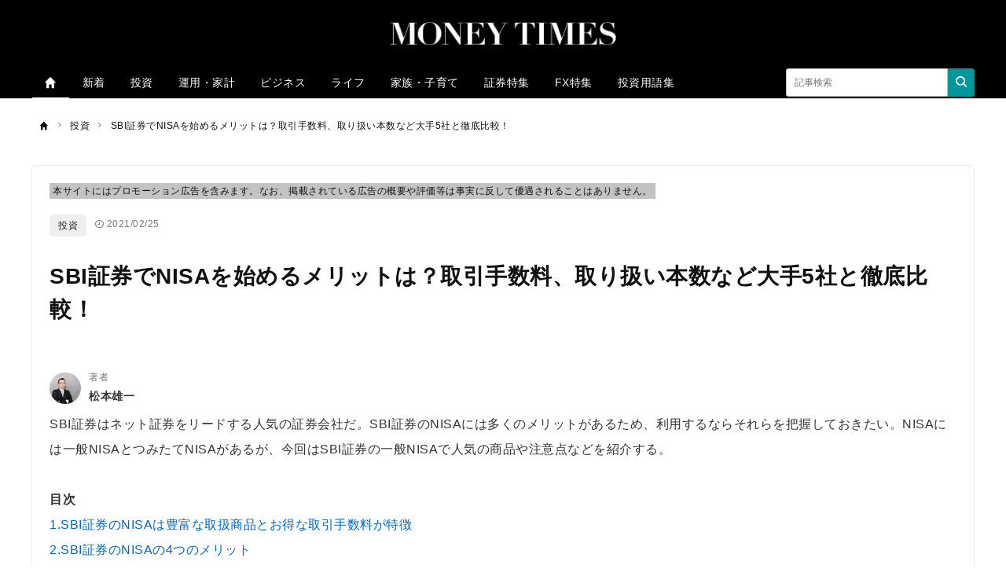

--- FILE ---
content_type: text/html; charset=UTF-8
request_url: https://moneytimes.jp/archives/46288
body_size: 18969
content:
<!DOCTYPE html><html lang="ja"><head prefix="og: http://ogp.me/ns# fb: http://ogp.me/ns/fb# article: http://ogp.me/ns/article#"><script type="text/javascript">
(function(w,d,s,l,i){w[l]=w[l]||[];w[l].push({'gtm.start':new Date().getTime(),event:'gtm.js'});var f=d.getElementsByTagName(s)[0],j=d.createElement(s),dl=l!='dataLayer'?'&l='+l:'';j.async=true;j.src='https://www.googletagmanager.com/gtm.js?id='+i+dl;f.parentNode.insertBefore(j,f);})(window,document,'script','dataLayer','GTM-5F23C8F');
</script><script type="text/javascript">
(function(w,d,s,l,i){w[l]=w[l]||[];w[l].push({'gtm.start':new Date().getTime(),event:'gtm.js'});var f=d.getElementsByTagName(s)[0],j=d.createElement(s),dl=l!='dataLayer'?'&l='+l:'';j.async=true;j.src='https://www.googletagmanager.com/gtm.js?id='+i+dl;f.parentNode.insertBefore(j,f);})(window,document,'script','dataLayer','GTM-WKLVWGV');
</script><meta charset="utf-8"><meta http-equiv="X-UA-Compatible" content="IE=edge"><meta name="viewport" content="width=device-width,initial-scale=1"><meta http-equiv="x-dns-prefetch-control" content="on"><meta name="description" content="SBI証券はネット証券をリードする人気の証券会社だ。SBI証券のNISAには多くのメリットがあるため、利用するならそれらを把握しておきたい。NISAには一般NISAとつみたてNISAがあるが、今回はSBI証券の一般NISAで人気の商品や注意点などを紹介する。目次1."><meta name="keywords" content="投資"><meta name="author" content="松本雄一"><link rel="canonical" href="https://moneytimes.jp/archives/46288"><meta property="fb:pages" content=""><meta property="og:type" content="article"><meta property="og:site_name" content="MONEY TIMES"><meta property="og:title" content="SBI証券でNISAを始めるメリットは？取引手数料、取り扱い本数など大手5社と徹底比較！ | MONEY TIMES"><meta property="og:url" content="https://moneytimes.jp/archives/46288"><meta property="og:image" content="https://prd-cdn-moneytimes.storage.googleapis.com/images/46288_ext_01_0.jpg"><meta property="og:description" content="SBI証券はネット証券をリードする人気の証券会社だ。SBI証券のNISAには多くのメリットがあるため、利用するならそれらを把握しておきたい。NISAには一般NISAとつみたてNISAがあるが、今回はSBI証券の一般NISAで人気の商品や注意点などを紹介する。目次1."><meta name="twitter:card" content="summary_large_image"><meta name="twitter:site" content="MONEY TIMES"><meta name="twitter:creator" content="松本雄一"><meta name="twitter:title" content="SBI証券でNISAを始めるメリットは？取引手数料、取り扱い本数など大手5社と徹底比較！ | MONEY TIMES"><meta name="twitter:description" content="SBI証券はネット証券をリードする人気の証券会社だ。SBI証券のNISAには多くのメリットがあるため、利用するならそれらを把握しておきたい。NISAには一般NISAとつみたてNISAがあるが、今回はSBI証券の一般NISAで人気の商品や注意点などを紹介する。目次1."><meta name="twitter:image:src" content="https://prd-cdn-moneytimes.storage.googleapis.com/images/46288_ext_01_0.jpg"><meta name="referrer" content="no-referrer-when-downgrade"><title>SBI証券でNISAを始めるメリットは？取引手数料、取り扱い本数など大手5社と徹底比較！ | MONEY TIMES</title><meta name="robots" content="index, follow"><meta name="cXenseParse:recs:image" content="https://cdn.moneytimes.jp/100/66/46288_ext_01_0.jpg"><meta property="article:published_time" content="2021-02-25T00:00:00&#43;09:00"><meta property="article:modified_time" content="2021-04-20T12:20:37&#43;09:00"><script type="application/ld+json">[{"@context":"http://schema.org","@type":"WebSite","name":"MONEY TIMES","alternateName":"MONEY TIMES | 投資・資産運用初心者のためのマネーメディア","url":"https://moneytimes.jp"},{"@context":"http://schema.org","@type":"NewsArticle","mainEntityOfPage":{"@type":"WebPage","@id":"https://moneytimes.jp/archives/46288"},"headline":"SBI証券でNISAを始めるメリットは？取引手数料、取り扱い本数など大手5社と徹底比較！","image":["https://prd-cdn-moneytimes.storage.googleapis.com/images/46288_ext_01_0.jpg"],"datePublished":"2021-02-25T00:00:00+09:00","dateModified":"2021-04-20T12:20:37+09:00","author":{"@type":"Person","name":"松本雄一","url":"https://moneytimes.jp/authors/matsumoto-yuichi"},"editor":{"@type":"Person","name":"","url":"https://moneytimes.jp/authors/"},"reviewedBy":{"@type":"Person","name":"","url":"https://moneytimes.jp/authors/"},"publisher":{"@type":"Organization","name":"MONEY TIMES","logo":{"@type":"ImageObject","url":"https://cdn.moneytimes.jp/assets/images/media_logo.svg"}},"isAccessibleForFree":true},{"@context":"http://schema.org","@type":"BreadcrumbList","itemListElement":[{"@type":"ListItem","position":1,"name":"投資","item":"https://moneytimes.jp/categories/investment"},{"@type":"ListItem","position":2,"name":"SBI証券でNISAを始めるメリットは？取引手数料、取り扱い本数など大手5社と徹底比較！","item":"https://moneytimes.jp/archives/46288"}]}]</script><link rel="preload" as="font" type="font/woff2" crossorigin="anonymous" href="https://cdn.moneytimes.jp/assets/fonts/iconfonts.woff2?73b9ad34fcc1fc1be26001cba70a0a59"><link rel="apple-touch-icon" sizes="180x180" href="https://cdn.moneytimes.jp/assets/icons/apple-touch-icon.png"><link rel="icon" type="image/png" sizes="32x32" href="https://cdn.moneytimes.jp/assets/icons/favicon-32x32.png"><link rel="icon" type="image/png" sizes="16x16" href="https://cdn.moneytimes.jp/assets/icons/favicon-16x16.png"><link rel="shortcut icon" type="image/x-icon" href="https://cdn.moneytimes.jp/assets/icons/favicon.ico"><link rel="manifest" href="https://cdn.moneytimes.jp/assets/icons/manifest.json"><link rel="mask-icon" href="https://cdn.moneytimes.jp/assets/icons/safari-pinned-tab.svg" color="#ed0000"><meta name="msapplication-TileColor" content="#ffffff"><meta name="msapplication-TileImage" content="https://cdn.moneytimes.jp/assets/icons/mstile-144x144.png"><meta name="msapplication-config" content="https://cdn.moneytimes.jp/assets/icons/browserconfig.xml"><meta name="theme-color" content="#ffffff"><script type="text/javascript">

window.ace = JSON.parse("{\"appVersion\":\"\",\"isAndroid\":false,\"isAndroidApp\":false,\"isApp\":false,\"isGoogleBot\":false,\"isIOS\":false,\"isIPad\":false,\"isIPhone\":false,\"isIosApp\":false,\"isMobile\":false,\"isTablet\":false}");


var aceDispatcher = {
  data: [],
  add: function(s, arg) {
    aceDispatcher.data.push(
      {name: s, value: arg}
    );
  },
};
window.aceDispatcher = aceDispatcher;


window.aceDispatcher.add('getUserDevice', JSON.parse("{\"appVersion\":\"\",\"isAndroid\":false,\"isAndroidApp\":false,\"isApp\":false,\"isGoogleBot\":false,\"isIOS\":false,\"isIPad\":false,\"isIPhone\":false,\"isIosApp\":false,\"isMobile\":false,\"isTablet\":false}"));
</script><link href="https://cdn.moneytimes.jp/assets/css/article.css?f75bb87977a148f0c1f6738c6c73996db8ce2888" rel="stylesheet" type="text/css"><script defer src="https://cdn.moneytimes.jp/assets/js/vue/vendor.js?f75bb87977a148f0c1f6738c6c73996db8ce2888"></script><script defer src="https://cdn.moneytimes.jp/assets/js/vue/common.js?f75bb87977a148f0c1f6738c6c73996db8ce2888"></script><script>
var categorySlug = "investment"

</script><meta name="robots" content="max-image-preview:standard"><script type="text/javascript">

const isClientRakuPhone = async() => {
  if (window.clientIsRaku !== undefined) return window.clientIsRaku;
  const rakuPhoneModels = [
    'F-01L',
    'F-42A',
    'F-03K',
    'F-06F',
    'F-04G',
    'F-52A',
    'F-08E',
    'F-41B',
    'F-41A',
    'F-02L',
    'F-04K',
    'F-01K',
    'F-51B',
    'F-52B',
    'F-04J',
    'F-09E',
    'F-12D',
    'KY51-B'
  ];

  
  
  
  
  const uaCh = navigator.userAgentData;
  if (!uaCh) {
    const ua = window.navigator.userAgent;
    for (const m of rakuPhoneModels) {
      if (ua.indexOf(m) !== -1) {
        window.clientIsRaku = true;
        return true;
      }
    }
    window.clientIsRaku = false;
    return false;
  }

  const val = await uaCh.getHighEntropyValues([
    'platform',
    'platformVersion',
    'architecture',
    'model',
    'uaFullVersion',
  ]);
  const { model } = val;

  if (!model) {
    window.clientIsRaku = false;
    return false;
  }

  for (const m of rakuPhoneModels) {
    if (model.indexOf(m) !== -1) {
      window.clientIsRaku = true;
      return true;
    }
  }

  window.clientIsRaku = false;
  return false;
};

</script></head><body><noscript></noscript><iframe src="https://www.googletagmanager.com/ns.html?id=GTM-5F23C8F" height="0" width="0" style="display:none;visibility:hidden"></iframe><iframe src="https://www.googletagmanager.com/ns.html?id=GTM-WKLVWGV" height="0" width="0" style="display:none;visibility:hidden"></iframe><div class="l-container"><header class="header-section js-header"><div class="inner"><div id="brand_logo" class="brandLogo"><a href="https://moneytimes.jp/"><img src="https://cdn.moneytimes.jp/assets/images/media_logo.svg" alt="MONEY TIMES" width="300" height="30"><span class="_screenreader">MONEY TIMES</span></a></div><button id="header_hamburger" class="header-hamburger-button js-menu-button _show-dt" type="button"><i class="icons-close close"></i><i class="icons-hamburger hamburger"></i></button></div></header><script type="text/javascript">
document.addEventListener("DOMContentLoaded", function() {
  const header = document.querySelector('.header-section');
  let lastScrollTop = 0;
  const ignoreScrollThreshold = 200; 

  window.addEventListener("scroll", function() {
    let currentScroll = window.pageYOffset || document.documentElement.scrollTop;

    function isDownScrolled() {
      return currentScroll > lastScrollTop;
    }
    function isHideHeader() {
      if (currentScroll <= ignoreScrollThreshold || !isDownScrolled()) {
        return false;
      }
      return true;
    }

    
    if (isHideHeader()) {
      header.style.top = '-' + header.offsetHeight + 'px';
    } else {
      header.style.top = '0px';
    }

    lastScrollTop = currentScroll;
  });
});
</script><div class="header-selection-space"></div><div class="overlay-search-box js-overlay-search-box"><div class="inner"><form class="header-search-box" action="/articles/search" method="GET" autocomplete="off"><input class="input" type="text" name="q" placeholder="キーワードを入力" value=""><button class="button" type="submit"><i class="icons-search"></i></button></form></div></div><nav class="global-navigation js-global-navigation"><div class="fixedBox"><div class="wrapper"><ul class="global-navigation-categories -root"><li class="heading searchbox"><form class="_mb-24 hbgmenu" action="/articles/search" method="GET" autocomplete="off"><div class="search-box"><input name="q" type="text" size="1" placeholder="キーワードを入力" value=""><button type="submit" size="1"><i class="icons-search"></i></button></div></form></li><li class="category -home -single _hidden-dt -active"><a class="link" href="/"><i class="icons-home"></i><i class="icons-chevron-right _show-dt"></i></a></li>
<li class="class _show-dt">カテゴリ</li>
<li class="category"><a class="link" href="/index/new">新着</a></li>
<li class="category"><a class="link" href="/categories/investment">投資</a></li>
<li class="category"><a class="link" href="/categories/finance">運用・家計</a></li>
<li class="category"><a class="link" href="/categories/business">ビジネス</a></li>
<li class="category"><a class="link" href="/categories/sense">ライフ</a></li>
<li class="category"><a class="link" href="/categories/relationship">家族・子育て</a></li>
<li class="category"><a class="link" href="/contents/lp_netranking">証券特集</a></li>
<li class="category"><a class="link" href="/contents/lp_netranking_fx">FX特集</a></li>
<li class="category"><a class="link" href="/categories/term">投資用語集</a></li><li class="class _show-dt">ヘルプ</li><li class="category _show-dt"><a class="link" href="https://zuu.co.jp/inquiry_detail/id=6">お問い合わせ</a></li><li class="social _show-dt"></li><li class="static -right _hidden-dt"><form class="header-search-box -bordered" action="/articles/search" method="GET" autocomplete="off"><input class="input" type="text" name="q" placeholder="記事検索" value=""><button class="button btn_search_submit" type="submit"><i class="icons-search"></i></button></form></li></ul></div></div></nav><div class="global-navigation-space"></div><ol class="breadcrumb-navigation" itemscope itemtype="http://schema.org/BreadcrumbList"><li class="crumb" itemprop="itemListElement" itemscope itemtype="http://schema.org/ListItem"><a itemprop="item" href="/"><i class="icons-home"></i><div class="home" itemprop="name">TOP</div></a><meta itemprop="position" content="1"></li><li class="crumb category" itemprop="itemListElement" itemscope itemtype="http://schema.org/ListItem"><i class="icons-chevron-right"></i><a itemprop="item" href="/categories/investment"><span itemprop="name">投資</span></a><meta itemprop="position" content="2"></li><li class="crumb articleTitle" itemprop="itemListElement" itemscope itemtype="http://schema.org/ListItem"><i class="icons-chevron-right"></i><a itemprop="item" href="/archives/46288"><span itemprop="name">SBI証券でNISAを始めるメリットは？取引手数料、取り扱い本数など大手5社と徹底比較！</span></a><meta itemprop="position" content="3"></li></ol><div class="l-wrap"><div class="l-main"><main><script type="text/javascript">
(function() {
  const underHeaderBarList = [];
  const defaultSets = [
    { "name": "野球", "path": "/tags/baseball?ref=under-header" },
    { "name": "スポーツ", "path": "/categories/sports?ref=under-header" },
    { "name": "ビジネス", "path": "/categories/business?ref=under-header" },
    { "name": "ライフ", "path": "/categories/sense?ref=under-header" },
    { "name": "政治", "path": "/categories/politics?ref=under-header" },
    { "name": "クルマ", "path": "/categories/car?ref=under-header" },
    { "name": "どうぶつ", "path": "/categories/animal?ref=under-header" },
    { "name": "話題のトピック", "path": "/categories/topic?ref=under-header" },
    { "name": "家族・子育て", "path": "/categories/relationship?ref=under-header" },
    { "name": "趣味", "path": "/categories/hobby?ref=under-header" },
    { "name": "地域", "path": "/categories/area?ref=under-header" },
  ];

  const path = location.pathname.split('/');
  const currentPath = path[1];
  let isExistHighlighMenu = false;
  
  const menuNameSet = new Set();

  function addHeaderBarMenu(menuObj) {
    
    if (!menuNameSet.has(menuObj.name)) {
      underHeaderBarList.push(menuObj);
      menuNameSet.add(menuObj.name);
    }
  }

  
  if (currentPath === 'tags') {
    addHeaderBarMenu({"name": "", "path": "/tags/?ref=under-header", "customClass": "active"});
  } else if (currentPath === 'categories') {
    addHeaderBarMenu({"name": "", "path": "/categories/?ref=under-header", "customClass": "active"});
  } else if (currentPath === 'archives') {
    addHeaderBarMenu({"name": "投資", "path": "/categories/investment?ref=under-header", "customClass": "active"});
    
  }

  defaultSets.forEach((category) => {
    addHeaderBarMenu(category);
  });

  const underHeaderBar = document.createElement('div');
  underHeaderBar.classList.add('under-header-bar');

  underHeaderBarList.forEach((menu, index) => {
    const menuEl = document.createElement('div');
    const a = document.createElement('a');
    menuEl.classList.add('menu');
    if (menu.customClass) {
      menuEl.classList.add(menu.customClass);
    }
    a.textContent = menu.name;
    a.href = menu.path+`&menu-index=${index+1}`;

    menuEl.appendChild(a);
    underHeaderBar.appendChild(menuEl);
  });

  const header = document.querySelector('.header-section');
  header.appendChild(underHeaderBar);

  
  const headerSpace = document.querySelector('.header-selection-space');
  headerSpace.style.marginTop = '10rem';
}());
</script><div class="article-box js-article-infinity-contents" data-js-article-title="SBI証券でNISAを始めるメリットは？取引手数料、取り扱い本数など大手5社と徹底比較！" data-js-article-url="/archives/46288"><div class="article-category"><p class="article-category__txt">本サイトにはプロモーション広告を含みます。なお、掲載されている広告の概要や評価等は事実に反して優遇されることはありません。</p></div><a class="category" href="/categories/investment">投資</a><div class="article-info-list"><div class="datetime"><i class="icons-time"></i>2021/02/25</div></div><h1 class="title">SBI証券でNISAを始めるメリットは？取引手数料、取り扱い本数など大手5社と徹底比較！</h1><div class="subtitle"> </div><ul class="author-list"><li class="infobar"><a class="authorimg" href="/authors/matsumoto-yuichi"><img src="https://cdn.moneytimes.jp/40/40/NhpWKCsrLaaGaCVmCgLyDqcMzrAqtovL/d92a2bd6-b7b0-4e58-802f-ddbc52633fdb.jpg" width="40" height="40" data-srcset="https://cdn.moneytimes.jp/40/40/NhpWKCsrLaaGaCVmCgLyDqcMzrAqtovL/d92a2bd6-b7b0-4e58-802f-ddbc52633fdb.jpg 1x,https://cdn.moneytimes.jp/80/80/NhpWKCsrLaaGaCVmCgLyDqcMzrAqtovL/d92a2bd6-b7b0-4e58-802f-ddbc52633fdb.jpg 2x,https://cdn.moneytimes.jp/160/160/NhpWKCsrLaaGaCVmCgLyDqcMzrAqtovL/d92a2bd6-b7b0-4e58-802f-ddbc52633fdb.jpg 4x" alt="松本 雄一" /></a><div class="vbox"><span class="author-degree">著者</span><a href="/authors/matsumoto-yuichi">松本雄一</a></div></li></ul><div class="article-body "><p>SBI証券はネット証券をリードする人気の証券会社だ。SBI証券のNISAには多くのメリットがあるため、利用するならそれらを把握しておきたい。NISAには一般NISAとつみたてNISAがあるが、今回はSBI証券の一般NISAで人気の商品や注意点などを紹介する。</p>
<p><strong>目次</strong><br><a href="#1">1.SBI証券のNISAは豊富な取扱商品とお得な取引手数料が特徴</a><br><a href="#2">2.SBI証券のNISAの4つのメリット</a><br><a href="#3">3.SBI証券のNISAで人気の銘柄ランキング</a><br><a href="#4">4.SBI証券でNISAを始める場合の3つのデメリットや注意点</a><br><a href="#5">5.SBI証券のNISA口座開設の流れと必要な書類</a><br><a href="#6">6.SBI証券のNISA口座での商品の買い方</a><br><a href="#7">7.SBI証券のNISAはどんな人におすすめ？</a></p>
<p><span id="1"></span></p>
<h2 id="1-sbi-nisa-">1.SBI証券の一般NISAは豊富な取扱商品とお得な取引手数料が特徴</h2>
<p>SBI証券は、国内ネット証券で口座開設数1位のネット証券をリードする証券会社だ。豊富な取扱商品や、お得な取引手数料などで人気がある。</p>
<p>SBI証券の一般NISAは取扱商品数が多く、取引手数料が安い。SBI証券のNISAの基本情報は以下のとおりだ（データは2021年1月19日時点）。</p>
<div class="tableWrap">
<table>
    <tbody>
        <tr>
            <td colspan="2" style="text-align: center;"><strong>SBI証券　NISA　基本情報</strong></td>
        </tr>
        <tr>
            <td><strong>対象商品</strong></td>
            <td>・国内株式（ETF、REIT、ETNを含む）<br>
            ・投資信託：2,589本<br>
            ・外国株式：9ヵ国<br>
            ・外国ETF：4ヵ国</td>
        </tr>
        <tr>
            <td><strong>取引手数料</strong></td>
            <td>・国内株式：無料（購入および売却）<br>
            ・投資信託：購入手数料は原則無料、<br>
            解約時の手数料は投資信託による<br>
            ・外国株式：株式が上場している国による<br>
            ・外国ETF：米国・中国・韓国のETFは<br>
            購入手数料無料、売却手数料は上場している国による</td>
        </tr>
        <tr>
            <td><strong>投資信託<br>
            積立設定</strong></td>
            <td>・最低積立金額：100円<br>
            ・積立頻度：毎日、毎週、毎月、複数日、隔月</td>
        </tr>
        <tr>
            <td><strong>サポート</strong></td>
            <td>・電話：平日8:00～17:00（年末年始を除く）<br>
            ・AIチャット：24時間<br>
            ・メール（問い合わせフォーム）：24時間受付</td>
        </tr>
    </tbody>
</table>
</div>

<font size="2">※SBI証券ウェブサイトより筆者作成</font>


<p>    </p>
<p>SBI証券の一般NISA対象商品は、国内株式、投資信託、外国株式、外国ETFであり、取扱商品数は主要ネット証券で最多水準。なお、国内株式の単元未満株（S株）は一般NISAの対象外だ。</p>
<p>取引手数料は、国内株式の購入時と売却時、投資信託と外国ETF（米国・中国・韓国）の購入時は無料である。</p>
<p>投資信託の積立は一般NISAにも対応しており、100円からの積立が可能だ。積立頻度は毎日、毎週、毎月から選べる。</p>
<p>サポートはAIチャットなら24時間利用できるので便利だ。</p>
<div class="link-border-box">
<span>【関連記事】</span>

<p class="related-links">＞＞<a href="/archives/14808">SBI証券のメリット・口コミ評判は？デメリットや手数料など業界最大手のネット証券の特徴をわかりやすく解説 </a></p>

</div>

<p><span id="2"></span></p>
<h2 id="2-sbi-nisa-4-5-">2.SBI証券の一般NISAの4つのメリットを大手5社で比較</h2>
<p>SBI証券のNISAの4つのメリットを国内大手証券会社5社と比較してみよう。</p>
<h3 id="-sbi-nisa-">⑴SBI証券の一般NISAは取引手数料がお得</h3>
<p>SBI証券の一般NISAは、取引手数料がお得だ。SBI証券を含めた大手証券会社5社の取引手数料を比較してみよう。</p>
<div class="tableWrap">
<table>
    <tbody>
        <tr>
            <td colspan="6" style="text-align: center;"><strong>NISA　取引手数料　概要</strong></td>
        </tr>
        <tr>
            <td><strong>商品</strong></td>
            <td><strong>SBI証券</strong></td>
            <td><strong>楽天証券</strong></td>
            <td><strong>松井証券</strong></td>
            <td><strong>野村證券</strong></td>
            <td><strong>大和証券</strong></td>
        </tr>
        <tr>
            <td>国内株式<br>
            （単元未満<br>
            株を除く）</td>
            <td>無料</td>
            <td>無料</td>
            <td>無料</td>
            <td>無料</td>
            <td>有料</td>
        </tr>
        <tr>
            <td>投資信託</td>
            <td>無料<br>
            （購入時）</td>
            <td>無料<br>
            （購入時）</td>
            <td>無料<br>
            （購入時）</td>
            <td>銘柄による</td>
            <td>銘柄による</td>
        </tr>
        <tr>
            <td>外国株式</td>
            <td>有料</td>
            <td>有料</td>
            <td>取扱なし</td>
            <td>NISA対象外</td>
            <td>有料</td>
        </tr>
        <tr>
            <td>外国ETF</td>
            <td>無料<br>
            （購入時）</td>
            <td>全額<br>
            キャッシュバック<br>
            （購入時）</td>
            <td>取扱なし</td>
            <td>NISA対象外</td>
            <td>有料</td>
        </tr>
    </tbody>
</table>
</div>

<font size="2">※各証券会社ウェブサイトより筆者作成</font>


<p>    </p>
<p>対面証券2社（野村證券、大和証券）よりもネット証券3社（SBI証券・楽天証券・松井証券）のほうが、一般NISAでの取引手数料がお得であることがわかる。ネット証券3社では、国内株式の取引手数料と投資信託の購入時手数料は無料だ。</p>
<p>外国株式の取引手数料や外国ETFの売却時手数料は、証券会社によって取り扱う国が異なるため、手数料も違う。取引したい株式やETFの国が決まっていれば、その国の商品の取引手数料をそれぞれの証券会社で比較するとよいだろう。</p>
<div class="link-border-box">
<span>【関連記事】</span>

<p class="related-links">＞＞<a href="/archives/4822">NISAを始めるならSBI証券と楽天証券のどっちがいい？株式売買手数料、取扱銘柄数などで比較 </a></p>

</div>

<h3 id="-">⑵外国株式や投資信託の取り扱いが豊富</h3>
<p>SBI証券の一般NISAは、投資信託や外国株式、ETFの取扱数が豊富だ。SBI証券を含めた大手5証券の投資信託本数と外国商品の取扱国数を比較してみよう（データは2021年1月19日時点）。</p>
<div class="tableWrap">
<table>
    <tbody>
        <tr>
            <td colspan="6" style="text-align: center;"><strong>NISA　商品数・国数</strong></td>
        </tr>
        <tr>
            <td><strong>商品</strong></td>
            <td><strong>SBI証券</strong></td>
            <td><strong>楽天証券</strong></td>
            <td><strong>松井証券</strong></td>
            <td><strong>野村證券</strong></td>
            <td><strong>大和証券</strong></td>
        </tr>
        <tr>
            <td>投資信託</td>
            <td>2,589本</td>
            <td>2,621本</td>
            <td>約1,300本</td>
            <td>約500本</td>
            <td>363本</td>
        </tr>
        <tr>
            <td>外国株式<br>
            取扱国数</td>
            <td>9ヵ国</td>
            <td>6ヵ国</td>
            <td>取扱なし</td>
            <td>NISA対象外</td>
            <td>15ヵ国以上</td>
        </tr>
        <tr>
            <td>外国ETF<br>
            取扱国数</td>
            <td>4ヵ国</td>
            <td>3ヵ国</td>
            <td>取扱なし</td>
            <td>NISA対象外</td>
            <td>5ヵ国</td>
        </tr>
    </tbody>
</table>
</div>

<font size="2">※各証券会社ウェブサイトより筆者作成</font>


<p>    </p>
<p>国内株式の取り扱いは対応する証券取引所（東証、名証、など）に依存するため、ここでは省略する。投資信託の取扱数は、SBI証券と楽天証券が圧倒的に多い。</p>
<p>外国株式については、SBI証券と楽天証券は主に米国、中国、ASEAN諸国などの株式を取り扱っている。大和証券は欧州13ヵ国の株式を取り扱っており、外国株に強い。</p>
<p>外国株や外国ETFで取引したい国が決まっている場合は、その国の商品を取り扱っている証券会社を選べばよいだろう。</p>
<div class="link-border-box">
<span>【関連記事】</span>

<p class="related-links">＞＞<a href="/archives/4620">米国株（アメリカ株）投資におすすめ証券会社9社を比較！SBI、楽天など手数料や銘柄数は？ネット証券から総合証券まで </a></p>

</div>

<h3 id="-pts-">⑶PTSによって夜間でも国内株式を取引できる</h3>
<p>SBI証券のNISAは、PTSによって夜間などでも国内株式を取引できる。PTS（Proprietary Trading System）とは、証券取引所を経由することなく株式を売買できる「私設取引システム」のことだ。大手証券会社の国内株式（現物）のPTS取引時間は以下のとおりだ。</p>
<div class="tableWrap">
<table>
    <tbody>
        <tr>
            <td colspan="6">国内株式（現物）　PTS取引時間</td>
        </tr>
        <tr>
            <td> </td>
            <td>SBI証券</td>
            <td>楽天証券</td>
            <td>松井証券</td>
            <td>野村證券</td>
            <td>大和証券</td>
        </tr>
        <tr>
            <td>PTS<br>
            取引時間</td>
            <td>・8:20～16:00<br>
            ・16:30～23:59</td>
            <td>・8:20～16:00<br>
            ・17:00～23:59</td>
            <td>・8:20～15:30<br>
            ・17:30～23:59</td>
            <td>－</td>
            <td>－</td>
        </tr>
    </tbody>
</table>
</div>

<font size="2">※各証券会社ウェブサイトより筆者作成</font>


<p>    </p>
<p>ネット証券3社はPTSに対応しているが、その中でSBI証券はPTS取引時間が最も長い。</p>
<div class="link-border-box">
<span>【関連記事】</span>

<p class="related-links">＞＞<a href="/archives/5624">初心者が知っておきたい株の買い方・売り方　注文や売却タイミングまでわかりやすく解説 </a></p>

</div>

<h3 id="-nisa-">⑷NISAでも投資信託の保有だけでポイントが貯まる</h3>
<p>SBI証券は、NISAでも投資信託を保有するだけでTポイントが貯まる。大手証券会社で、投資信託の保有で貯まるポイントは以下のとおりだ。</p>
<div class="tableWrap">
<table>
    <tbody>
        <tr>
            <td colspan="6"><strong>投資信託の保有で貯まるポイント</strong></td>
        </tr>
        <tr>
            <td> </td>
            <td><strong>SBI証券</strong></td>
            <td><strong>楽天証券</strong></td>
            <td><strong>松井証券</strong></td>
            <td><strong>野村證券</strong></td>
            <td><strong>大和証券</strong></td>
        </tr>
        <tr>
            <td><strong>ポイント<br>
            種類 </strong></td>
            <td>Tポイント</td>
            <td>楽天ポイント</td>
            <td>松井証券<br>
            ポイント</td>
            <td>－</td>
            <td>－</td>
        </tr>
    </tbody>
</table>
</div>

<font size="2">※各証券会社ウェブサイトより筆者作成</font>


<p>    </p>
<p>SBI証券のインターネットコースでは、投信マイレージとして、投資信託の保有残高1,000万円未満では年率0.1％相当、保有残高1,000万円以上では年率0.2％相当のTポイントが付与される。</p>
<div class="link-border-box">
<span>【関連記事】</span>

<p class="related-links">＞＞<a href="/archives/1910">つみたてNISA（積立NISA）をSBI証券で始める5つのメリット　人気の投資信託ランキングTOP10も紹介 </a></p>

</div>

<p><span id="3"></span></p>
<h2 id="3-sbi-nisa-">3.SBI証券の一般NISAで人気の銘柄ランキング……国内株式・投資信託・外国株式</h2>
<p>NISAでは国内株式、投資信託、外国株式など、さまざまな商品に投資できる。SBI証券のNISAで人気の国内株式、投資信託、外国株式の傾向を確認しておこう。</p>
<h3 id="sbi-nisa-">SBI証券の一般NISAで人気の国内株式ランキング</h3>
<p>国内株式の人気銘柄を確認する際は、買付金額や保有残高などが参考になる。買付金額ランキングにはさまざまな人気銘柄が名を連ねるが、保有残高ランキングには中長期投資で人気の銘柄が多くランクインする傾向がある。</p>
<p>SBI証券の一般NISAの国内株式で、中長期投資の参考になる保有残高ランキングは以下のとおりだ。</p>
<div class="tableWrap">
<table>
    <tbody>
        <tr>
            <td colspan="3" style="text-align: center;"><strong>SBI証券　NISA　国内株式　週間保有残高ランキング（2021年1月15日時点）</strong></td>
        </tr>
        <tr>
            <td><strong>順位</strong></td>
            <td><strong>コード</strong></td>
            <td><strong>銘柄名</strong></td>
        </tr>
        <tr>
            <td>1位</td>
            <td>2914</td>
            <td>日本たばこ産業</td>
        </tr>
        <tr>
            <td>2位</td>
            <td>8411</td>
            <td>みずほフィナンシャルグループ</td>
        </tr>
        <tr>
            <td>3位</td>
            <td>9434</td>
            <td>ソフトバンク</td>
        </tr>
        <tr>
            <td>4位</td>
            <td>8591</td>
            <td>オリックス</td>
        </tr>
        <tr>
            <td>5位</td>
            <td>8306</td>
            <td>三菱UFJフィナンシャル・グループ</td>
        </tr>
        <tr>
            <td>6位</td>
            <td>8267</td>
            <td>イオン</td>
        </tr>
        <tr>
            <td>7位</td>
            <td>3197</td>
            <td>すかいらーくホールディングス</td>
        </tr>
        <tr>
            <td>8位</td>
            <td>7201</td>
            <td>日産自動車</td>
        </tr>
        <tr>
            <td>9位</td>
            <td>7751</td>
            <td>キヤノン</td>
        </tr>
        <tr>
            <td>10位</td>
            <td>4502</td>
            <td>武田薬品工業</td>
        </tr>
    </tbody>
</table>
</div>

<font size="2">※SBI証券ウェブサイトより筆者作成</font>


<p>    </p>
<p>全体の傾向としては、高配当銘柄が多い。2020年12月16日時点の予想配当利回りで見ると、7％を超える日本たばこ産業、6％を超えるソフトバンク、5％を超えるみずほフィナンシャルグループと三菱UFJフィナンシャル・グループがランクインしている。</p>
<p>イオンは、配当利回りはそれほど高くないが、株主優待が人気の銘柄だ。イオンなどでの買い物の際に、株主に送られるオーナーズカードを提示すると3～7％のキャッシュバックを受けられる。</p>
<div class="link-border-box">
<span>【関連記事】</span>

<p class="related-links">＞＞<a href="/archives/4620">ネット証券NISAおすすめ口座ランキング </a></p>

</div>

<h3 id="sbi-nisa-">SBI証券の一般NISAで人気の投資信託ランキング</h3>
<p>投資信託の人気銘柄を確認する際は、買付金額や買付件数が参考になる。買付金額ランキングにはさまざまな人気投資信託が入っているが、買付件数ランキングは中長期の積立投資の買い付けが含まれるため、中長期投資で人気の投資信託が多くランクインする傾向がある。</p>
<p>SBI証券のNISAの投資信託で、中長期投資の参考になる週間買付件数ランキングは次だ。</p>
<div class="tableWrap">
<table>
    <tbody>
        <tr>
            <td colspan="5" style="text-align: center;"><strong>SBI証券　NISA　投資信託　週間買付件数ランキング（2021年1月11 日～ 2021年1月15日）</strong></td>
        </tr>
        <tr>
            <td><strong>順位</strong></td>
            <td><strong>ファンド名</strong></td>
            <td><strong>運用会社</strong></td>
            <td><strong>運用タイプ</strong></td>
            <td><strong>信託報酬<br>
            （税込）</strong></td>
        </tr>
        <tr>
            <td>1位</td>
            <td>SBI・バンガード・S＆P500インデックス・ファンド</td>
            <td>SBI</td>
            <td>インデックス型</td>
            <td>0.0938％<br>
            程度</td>
        </tr>
        <tr>
            <td>2位</td>
            <td>＜購入・換金手数料なし＞ニッセイ外国株式インデックスファンド</td>
            <td>ニッセイ</td>
            <td>インデックス型</td>
            <td>0.1023％<br>
            以内</td>
        </tr>
        <tr>
            <td>3位</td>
            <td>ひふみプラス</td>
            <td>レオス</td>
            <td>アクティブ型</td>
            <td>1.078％<br>
            以内</td>
        </tr>
        <tr>
            <td>4位</td>
            <td>eMAXIS Slim米国株式（S＆P500）</td>
            <td>三菱UFJ国際</td>
            <td>インデックス型</td>
            <td>0.0968％<br>
            以内</td>
        </tr>
        <tr>
            <td>5位</td>
            <td>eMAXIS Slim先進国株式インデックス</td>
            <td>三菱UFJ国際</td>
            <td>インデックス型</td>
            <td>0.1023％<br>
            以内</td>
        </tr>
        <tr>
            <td>6位</td>
            <td>eMAXIS Slim全世界株式（オール・カントリー）</td>
            <td>三菱UFJ国際</td>
            <td>インデックス型</td>
            <td>0.1144％<br>
            以内</td>
        </tr>
        <tr>
            <td>7位</td>
            <td>ニッセイ日経225インデックスファンド</td>
            <td>ニッセイ</td>
            <td>インデックス型</td>
            <td>0.275％</td>
        </tr>
        <tr>
            <td>8位</td>
            <td>eMAXIS Slimバランス（8資産均等型）</td>
            <td>三菱UFJ国際</td>
            <td>インデックス型</td>
            <td>0.154％<br>
            以内</td>
        </tr>
        <tr>
            <td>9位</td>
            <td>eMAXIS Slim新興国株式インデックス</td>
            <td>三菱UFJ国際</td>
            <td>インデックス型</td>
            <td>0.187％<br>
            以内</td>
        </tr>
        <tr>
            <td>10位</td>
            <td>楽天・全米株式インデックス・ファンド</td>
            <td>楽天投信</td>
            <td>インデックス型</td>
            <td>0.162％<br>
            程度</td>
        </tr>
    </tbody>
</table>
</div>

<font size="2">※SBI証券ウェブサイトより筆者作成<br>
※運用会社のSBIは「SBIアセットマネジメント」、ニッセイは「ニッセイ・アセットマネジメント」、レオスは「レオス・キャピタルワークス」、三菱UFJ国際は「三菱UFJ国際投信」、楽天投信は「楽天投信投資顧問」の略称である</font>


<p>    </p>
<p>ランキングを見ると、信託報酬が低いインデックス型投資信託が多いことがわかる。投資対象の資産は米国株、日本株、先進国株、新興国株や、それらを組み合わせた商品だ。</p>
<p>アクティブ型投資信託で唯一ランクインしているレオスのひふみプラスは、2012年の運用開始から基準価額が5倍（2021年1月19日時点）になるほど人気の投資信託である。</p>
<h3 id="sbi-nisa-">SBI証券の一般NISAで人気の外国株式ランキング</h3>
<p>外国株式の人気銘柄を確認する際も、買付金額や保有残高などが参考になる。SBI証券のNISAの外国株式を代表する米国株式における、中長期投資の参考になる保有残高ランキングは以下のとおりだ。</p>
<div class="tableWrap">
<table>
    <tbody>
        <tr>
            <td colspan="4" style="text-align: center;"><strong>SBI証券　NISA　米国株式　週間保有残高ランキング（2021年1月15日時点）</strong></td>
        </tr>
        <tr>
            <td><strong>順位</strong></td>
            <td><strong>ティッカー</strong></td>
            <td><strong>銘柄名</strong></td>
            <td><strong>業種</strong></td>
        </tr>
        <tr>
            <td>1位</td>
            <td>TSLA</td>
            <td>テスラ</td>
            <td>電気自動車メーカー</td>
        </tr>
        <tr>
            <td>2位</td>
            <td>AMZN</td>
            <td>アマゾン ドットコム</td>
            <td>インターネット通販・ITサービス</td>
        </tr>
        <tr>
            <td>3位</td>
            <td>AAPL</td>
            <td>アップル</td>
            <td>パソコン・スマートフォンメーカー</td>
        </tr>
        <tr>
            <td>4位</td>
            <td>MSFT</td>
            <td>マイクロソフト</td>
            <td>ソフトウェア・ITサービス</td>
        </tr>
        <tr>
            <td>5位</td>
            <td>NVDA</td>
            <td>エヌビディア</td>
            <td>グラフィックスに強い半導体メーカー</td>
        </tr>
        <tr>
            <td>6位</td>
            <td>T</td>
            <td>AT&T</td>
            <td>電話最大手</td>
        </tr>
        <tr>
            <td>7位</td>
            <td>V</td>
            <td>ビザ A</td>
            <td>クレジットカード最大手</td>
        </tr>
        <tr>
            <td>8位</td>
            <td>JNJ</td>
            <td>ジョンソン＆ジョンソン</td>
            <td>医療用・家庭用ヘルスケア</td>
        </tr>
        <tr>
            <td>9位</td>
            <td>XOM</td>
            <td>エクソン モービル</td>
            <td>石油・石油化学会社</td>
        </tr>
        <tr>
            <td>10位</td>
            <td>GOOGL</td>
            <td>アルファベット A</td>
            <td>インターネット検索・ITサービス</td>
        </tr>
    </tbody>
</table>
</div>

<font size="2">※SBI証券ウェブサイトより筆者作成</font>


<p>    </p>
<p>長期的に株価が上昇しているアマゾン、アップル、マイクロソフト、エヌビディアなどのテクノロジー企業やビザといった銘柄が目立つ。</p>
<p>1位のテスラは2019年までは目立たなかったが、2020年に大きく株価を上げた銘柄である。</p>
<div class="link-border-box">
<span>【関連記事】</span>

<p class="related-links">＞＞<a href="/archives/6514">NISAでおすすめの米国株（アメリカ株）10銘柄 SBI、楽天、マネックスのNISA口座での外国株の買い方も紹介 </a></p>

</div>

<p><span id="4"></span></p>
<h2 id="4-sbi-nisa-3-">4.SBI証券で一般NISAを始める場合の3つのデメリットや注意点</h2>
<p>SBI証券でNISAを始めるなら、デメリットや注意点も押さえておきたい。ここでは、3つのデメリット・注意点を紹介しよう。</p>
<h3 id="-nisa-">⑴一般NISAでは投資信託の口数買付ができない</h3>
<p>投資信託の購入方法には、「金額買付」「口数買付」「積立買付」がある。金額買付とは投資信託の購入時に「金額」を指定し、口数買付とは購入時に「口数」を指定して購入する方法だ。</p>
<p>SBI証券の一般NISAでは、投資信託の口数買付に対応していない。一般NISAで投資信託を購入する場合は、金額買付か積立買付のどちらかを選ぶことになる。</p>
<div class="link-border-box">
<span>【関連記事】</span>

<p class="related-links">＞＞<a href="/archives/1514">NISAの非課税枠を賢く使い切る方法 2024年からの新NISAについても解説 </a></p>

</div>

<h3 id="-nisa-">⑵ 一般NISA枠を超える分配金の再投資は課税対象になる</h3>
<p>NISAの年間投資枠は120万円である。投資信託の分配金をNISAで再投資する際、投資枠が不足しているとどうなるのだろうか。</p>
<p>再投資される分配金が投資枠を超えると、再投資はNISA口座ではなく課税口座（特定口座または一般口座）で行われる。その場合は、再投資によって買い付けた商品が課税対象になることに注意したい。</p>
<div class="link-border-box">
<span>【関連記事】</span>

<p class="related-links">＞＞<a href="/archives/4345">NISA口座での投資が上限額を超えるとどうなるのか 一般NISA、つみたてNISA（積立NISA）の場合を解説 </a></p>

</div>

<h3 id="-nisa-">⑶米国株式の成行での買付注文時の資金拘束はNISA枠が影響</h3>
<p>米国株式の成行による買付注文時は、買付余力によって資金拘束金額が変わる。</p>
<p>NISA枠より買付余力が少ない場合は買付余力を上限に資金が拘束され、NISA枠より買付余力が多い場合はNISA枠を上限に資金が拘束される。</p>
<p>米国株の注文時にこのような資金拘束を避けるには、成行注文ではなく指値注文を利用するとよい。</p>
<div class="link-border-box">
<span>【関連記事】</span>

<p class="related-links">＞＞<a href="/archives/4104">SBI証券と楽天証券の両方で口座開設するメリットとは？ </a></p>

</div>

<p><span id="5"></span></p>
<h2 id="5-sbi-nisa-">5.SBI証券のNISA口座開設の流れと必要書類</h2>
<p>ここからは、SBI証券のNISA口座開設の流れを確認していこう。SBI証券でNISAを利用するには、証券総合口座とNISA口座の両方が必要だ。</p>
<p>SBI証券の証券総合口座を持っていない場合は、証券総合口座とNISA口座を同時に申し込める。ここでは、証券総合口座とNISA口座を同時に申し込む場合の流れを紹介しよう。</p>
<p>申込方法は、「WEBアップロード/Eメール」または「書面」を選べる。どちらを選ぶかによって、取引開始までの期間が変わる。</p>
<div style="text-align:center">

<figure class="image" style="display:inline-block"><img alt="" src="https://cdn.moneytimes.jp/origin/2021/202102242105_1.jpg" width="800">
<figcaption class="wp-caption-text">※SBI証券ウェブサイトより引用</figcaption>
</figure>

</div>

<p>口座開設は、SBI証券ウェブサイトの「口座開設の流れ（NISA/つみたてNISA　証券総合口座同時申し込み）」画面の「口座開設はこちら」から申し込む。</p>
<div style="text-align:center">

<figure class="image" style="display:inline-block"><img alt="" src="https://cdn.moneytimes.jp/origin/2021/202102242105_2.jpg" width="1024">
<figcaption class="wp-caption-text">※SBI証券ウェブサイトより引用</figcaption>
</figure>

</div>

<p>お客さま情報の設定画面で情報を入力し、NISAの選択で「NISAに申し込む」を選択する。</p>
<div style="text-align:center">

<figure class="image" style="display:inline-block"><img alt="" src="https://cdn.moneytimes.jp/origin/2021/202102242105_3.jpg" width="1024">
<figcaption class="wp-caption-text">※SBI証券ウェブサイトより引用</figcaption>
</figure>

</div>

<p>口座開設の申し込みには、マイナンバーの提示が必要だ。必要書類は、マイナンバーの個人番号カードと通知カードのどちらを提示するかによって変わる。</p>
<ul>
<li><p>マイナンバー個人番号カードを提示する場合   </p>
<p>個人番号カードの両面の写しを提出する。</p>
</li>
<li><p>マイナンバー通知カードを提示する場合   </p>
<p>写真付き本人確認書類（1種類）、または写真なし本人確認書類（2種類）を提出する。</p>
</li>
</ul>
<div class="tableWrap">
<table>
    <tbody>
        <tr>
            <td>写真付き本人確認書類（いずれか1つ）</td>
            <td>写真なし本人確認書類（いずれか2つ）</td>
        </tr>
        <tr>
            <td>・運転免許証のコピー<br>
            ・在留カードのコピー<br>
            ・特別永住者証明書のコピー</td>
            <td>・各種健康保険証のコピー<br>
            ・印鑑登録証明書<br>
            ・住民票の写し<br>
            ・各種年金手帳のコピー</td>
        </tr>
    </tbody>
</table>
</div>

<font size="2">※筆者作成</font>


<p>    </p>
<p>なお、外国籍の人は「在留カードのコピー」または「特別永住者証明書のコピー」を提出する必要がある。</p>
<p>証券総合口座が開設されたら、申し込み方法に応じた方法で通知される。初回ログイン設定と入金が完了したら、課税口座で取引できる。</p>
<p>NISAの仮口座が開設されたら、NISAの取引を開始できる。その後税務署での確認が完了すると、NISAの本口座が開設される。</p>
<div class="link-border-box">
<span>【関連記事】</span>

<p class="related-links">＞＞<a href="/archives/18002">SBI証券の口座開設方法は？必要な書類や確認しておきたいポイントを解説 </a></p>

</div>

<p><span id="6"></span></p>
<h2 id="6-sbi-nisa-">6.SBI証券の一般NISA口座での商品の買い方</h2>
<p>SBI証券の一般NISAで金融商品を買うには、注文時に「NISA預り」を指定する。SBI証券ウェブサイトから、国内株式、投資信託、外国株式をNISA口座で注文する方法を紹介しよう。</p>
<h3 id="sbi-nisa-">SBI証券のNISA口座での国内株式の買い方</h3>
<p>NISA口座で国内株式を買うには、その銘柄がNISAの対象（下図の赤枠部）かどうかを確認し、「現物買」に進む。</p>
<div style="text-align:center">

<figure class="image" style="display:inline-block"><img alt="" src="https://cdn.moneytimes.jp/origin/2021/202102242105_4.jpg" width="700">
<figcaption class="wp-caption-text">※SBI証券ウェブサイトより引用</figcaption>
</figure>

</div>

<p>「注文入力（現物買）」の画面で預り区分を「NISA預り」とし、その他の必要な情報を入力したら「注文確認画面へ」に進む。</p>
<div style="text-align:center">

<figure class="image" style="display:inline-block"><img alt="" src="https://cdn.moneytimes.jp/origin/2021/202102242105_5.jpg" width="420">
<figcaption class="wp-caption-text">※SBI証券ウェブサイトより引用</figcaption>
</figure>

</div>

<p>「注文確認（現物買）」画面で注文内容を確認し、「注文発注」に進む。</p>
<div style="text-align:center">

<figure class="image" style="display:inline-block"><img alt="" src="https://cdn.moneytimes.jp/origin/2021/202102242105_6.jpg" width="500">
<figcaption class="wp-caption-text">※SBI証券ウェブサイトより引用</figcaption>
</figure>

</div>

<p>「注文受付（現物買）」が表示されたら、完了だ。</p>
<div style="text-align:center">

<figure class="image" style="display:inline-block"><img alt="" src="https://cdn.moneytimes.jp/origin/2021/202102242105_7.jpg" width="600">
<figcaption class="wp-caption-text">※SBI証券ウェブサイトより引用</figcaption>
</figure>

</div>

<div class="link-border-box">
<span>【関連記事】</span>

<p class="related-links">＞＞<a href="/archives/4096">株初心者がやってはいけない4つのこと　銘柄の選び方や投資手法を紹介 </a></p>

</div>

<h3 id="sbi-nisa-">SBI証券のNISA口座での投資信託の買い方</h3>
<p>NISA口座で投資信託を買うには、その投資信託がNISAの対象（下図の赤丸部）かどうかを確認する。</p>
<div style="text-align:center">

<figure class="image" style="display:inline-block"><img alt="" src="https://cdn.moneytimes.jp/origin/2021/202102242105_8.jpg" width="600">
<figcaption class="wp-caption-text">※SBI証券ウェブサイトより引用</figcaption>
</figure>

</div>

<p>買い付ける投資信託のページへ進み、「金額買付」または「積立買付」へ進む。ここでは、金額買付を説明する。</p>
<p>「注文入力（指定）」画面で預り区分を「NISA預り」とし、その他の必要な情報を入力して「注文確認画面へ」へ進む。</p>
<div style="text-align:center">

<figure class="image" style="display:inline-block"><img alt="" src="https://cdn.moneytimes.jp/origin/2021/202102242105_9.jpg" width="600">
<figcaption class="wp-caption-text">※SBI証券ウェブサイトより引用</figcaption>
</figure>

</div>

<p>「注文確認（金額指定買付）」画面で注文内容を確認し、「注文発注」に進む。</p>
<div style="text-align:center">

<figure class="image" style="display:inline-block"><img alt="" src="https://cdn.moneytimes.jp/origin/2021/202102242105_10.jpg" width="600">
<figcaption class="wp-caption-text">※SBI証券ウェブサイトより引用</figcaption>
</figure>

</div>

<p>「注文受付（金額指定買付）」が表示されたら、完了だ。</p>
<div style="text-align:center">

<figure class="image" style="display:inline-block"><img alt="" src="https://cdn.moneytimes.jp/origin/2021/202102242105_11.jpg" width="600">
<figcaption class="wp-caption-text">※SBI証券ウェブサイトより引用</figcaption>
</figure>

</div>

<div class="link-border-box">
<span>【関連記事】</span>

<p class="related-links">＞＞<a href="/archives/5048">NISAで投資信託を買うメリットとデメリット　初心者におすすめの商品と買ってはいけない商品、選ぶべき証券会社を徹底解説！ </a></p>

</div>

<h3 id="sbi-nisa-">SBI証券のNISA口座での外国株式の買い方</h3>
<p>NISA口座で外国株式を買うには、その銘柄がNISAの対象（下図の赤枠部）かどうかを確認し、「買付」へ進む。</p>
<div style="text-align:center">

<figure class="image" style="display:inline-block"><img alt="" src="https://cdn.moneytimes.jp/origin/2021/202102242105_12.jpg" width="600">
<figcaption class="wp-caption-text">※SBI証券ウェブサイトより引用</figcaption>
</figure>

</div>

<p>「注文入力（買付）」画面で預り区分を「NISA預り」とし、その他の必要な情報を入力して「注文確認画面へ」へ進む。</p>
<div style="text-align:center">

<figure class="image" style="display:inline-block"><img alt="" src="https://cdn.moneytimes.jp/origin/2021/202102242105_13.jpg" width="600">
<figcaption class="wp-caption-text">※SBI証券ウェブサイトより引用</figcaption>
</figure>

</div>

<p>「注文確認（買付）」画面で注文内容を確認し、「注文発注」へ進む。</p>
<div style="text-align:center">

<figure class="image" style="display:inline-block"><img alt="" src="https://cdn.moneytimes.jp/origin/2021/202102242105_14.jpg" width="600">
<figcaption class="wp-caption-text">※SBI証券ウェブサイトより引用</figcaption>
</figure>

</div>

<p>「注文受付（買付）」画面が表示されたら、完了だ。</p>
<div style="text-align:center">

<figure class="image" style="display:inline-block"><img alt="" src="https://cdn.moneytimes.jp/origin/2021/202102242105_15.jpg" width="600">
<figcaption class="wp-caption-text">※SBI証券ウェブサイトより引用</figcaption>
</figure>

</div>

<div class="link-border-box">
<span>【関連記事】</span>

<p class="related-links">＞＞<a href="/archives/4820">米国株（アメリカ株）の高配当利回りランキングTOP10！ダウの平均利回り、「ダウの犬」投資法も紹介 </a></p>

</div>

<p><span id="7"></span></p>
<h2 id="7-sbi-nisa-">7.SBI証券の一般NISAはどんな人におすすめ？</h2>
<p>SBI証券のNISAのメリットを考慮すると、以下のような人におすすめしたい。</p>
<ul>
<li>取引手数料を負担せずに国内株式に投資したい人</li>
<li>投資信託を豊富な商品ラインナップから選び、購入手数料を負担せずに投資したい人</li>
<li>さまざまな国から外国株式・ETFを選んで投資したい人</li>
<li>投資信託の保有でTポイントを貯めたい人</li>
</ul>
<p>NISA制度のメリットとSBI証券のNISAのメリットの両方を活かして、良い成果を上げてもらいたい。</p>
<p>    </p>
<div style="padding: 0px 7px 0px 7px; margin-bottom: 0px; border: 2px solid #d9d9d9;background-color:#ececec;">

<div class="name-box">
<a class="img"><img alt="松本雄一" src="https://cdn.moneytimes.jp/origin/202009171058_1.jpg"></a><!--画像なしの場合はこの行を消す-->

<div class="inner">

<div class="name">執筆・松本雄一</div>

<div class="description">

<div class="show_pc">外資系コンピューター会社にてカスタマーサポート・開発・セキュリティ対策などを経験後に独立。自らの投資経験をもとに株式や投資信託などの投資情報を発信している。興味のある分野はフィンテックや新しい金融商品など。</div>

<div class="show_sp">外資系コンピューター会社にてカスタマーサポート・開発・セキュリティ対策などを経験後に独立。自らの投資経験をもとに株式や投資信託などの投資情報を発信している。興味のある分野はフィンテックや新しい金融商品など。</div>

<p></div></p>
<p></div></p>
<p></div></p>
<div class="show_sp"> </div>

<p><strong>この筆者の記事を見る</strong></p>
<div class="related-articles" style="padding: 0px 5px 0px 5px; margin-bottom: 0px; border: none; background-color: #ececec;">＞＞<a href="/archives/2065"><span style="color:#0044cc;">NISAの非課税期間終了時にとるべき対応は？</span></a><br>
＞＞<a href="/archives/5003"><span style="color:#0044cc;">NISAを始めるのにおすすめの金融機関は？</span></a><br>
＞＞<a href="/archives/2728"><span style="color:#0044cc;">つNISA口座の金融機関や種類を変更する場合の注意点</span></a>
</div>

<p></div></p>
<p>    </p>
<p>【関連記事】<br> ・<a href="/lp_netranking/">初心者向けネット証券ランキング</a><br> ・<a href="/lp_nisaranking/">ネット証券NISA口座ランキングTOP10！</a><br> ・<a href="/archives/1417">つみたてNISA（積立NISA）の口座ランキングTOP10</a><br> ・<a href="/archives/1934">日本の証券会社ランキングTOP10 売上高1位は？</a><br> ・<a href="//investment/detail/id=22439">スマホ証券おすすめ6社を比較！ネット証券との違いや手数料など</a><br> ・<a href="/archives/1941">楽天証券のメリットとデメリット SBI証券と比較</a></p>
<style type="text/css">.name-box{
    border:.1rem solid #aaaaaa;padding:0 0rem 0rem ;margin-bottom:0.0rem;background-color:#ececec;border:none;
}

@media(min-width:768px){
    .name-box{
        display:-webkit-box;display:-ms-flexbox;display:flex;-webkit-box-pack:justify;-ms-flex-pack:justify;justify-content:space-between;background-color:#ececec;border:none;
    }
}

.name-box>.img{
    display:block;width:40%;margin:2rem auto 0
}

@media(min-width:768px){
    .name-box>.img{
        width:100%;-webkit-box-flex:0;-ms-flex:0 0 12.5rem;flex:0 0 12.5rem;margin:0.5rem 1.5rem 0.5rem 0.5rem
    }
}

.name-box>.img>img{
    width:100%
}

@media(min-width:768px){
    .name-box>.inner{
        -webkit-box-flex:1;-ms-flex-positive:1;flex-grow:1;-ms-flex-negative:1;flex-shrink:1;-ms-flex-preferred-size:calc(100% - 14rem);flex-basis:calc(100% - 14rem)
    }
}

.name-box>.inner>.name{
    font-size:1.5rem;font-weight:700;line-height:1em;margin:2rem 0 .7rem
}

.name-box>.inner>.description{
    font-size:1.3rem;line-height:1.6em;margin-bottom:0
}

.show_pc{
    display: block;
}
.show_sp{
    display: none;
}
  .related-articles {
    font-size:1.2rem;
    padding: 0px 5px 0px 5px; 
    margin-bottom: 0px; 
    border: none; 
    background-color: #ececec;
  }
  .author-box {
     padding: 0px 7px 0px 7px; 
    margin-bottom: 0px; 
    border: 2px solid #d9d9d9;
    background-color:#ececec;
  }
@media(max-width:768px){
  .show_pc{
    display: none;
  }
  .show_sp{
    display: block;
  }
}
</style>
</div><!-- 再配信のディスクレーマー --><div class="share-button-list"></div><ul class="relations"></ul></div><script defer src="https://cdn.moneytimes.jp/assets/js/vue/pages/article/trailer.js?f75bb87977a148f0c1f6738c6c73996db8ce2888"></script><input type="hidden" name="_csrf" value="grLPzi4wW6IdQCK2ROoiv6TK1TUnrbqoIvIBV60Lie5wTmvDoRnsZuX3riP2cBs3oVSD9lARec9F5ZLQ395OUQVcvD7kaDS1wKFc3voNP7zytiEUx5jze3rMZmr5fYhZ"><div id="js-article-infinity">&nbsp;</div><script type="text/javascript">
window.ace.infinityArticleIds = JSON.parse("[]");
window.ace.articleId = JSON.parse("46288");

</script></main></div></div></div><div id="js-global-loading" class="loader-box -hidden"><div class="loader"></div><div class="loader-ratio"><span></span></div></div><footer class="footer-section"><div class="footer-content">
  <div class="footer-content-box">
    <a href="/categories/investment" class="title">投資</a>
    <ul>
      <li><a href="/archives/812">初心者向け！投資アプリ10選</a></li>
      <li><a href="/archives/1417">つみたてNISAおすすめ口座ランキング</a></li>
      <li><a href="/archives/2053">ミニ株におすすめの証券会社8社を比較</a></li>
    </ul>
  </div>
  <div class="footer-content-box">
    <a href="/categories/finance" class="title">ファイナンス</a>
    <ul>
      <li><a href="/archives/366">ビューカードおすすめ5枚を徹底比較！</a></li>
      <li><a href="/archives/250">年会費無料のおすすめゴールドカード</a></li>
      <li><a href="/archives/2079">クレジットカード3大ブランドの特徴を解説</a></li>
    </ul>
  </div>
  <div class="footer-content-box">
    <a href="/contents/lp_netranking" class="title">証券特集</a>
    <ul>
      <li><a href="/archives/4620">米国株投資におすすめ証券会社9社を比較?</a></li>
      <li><a href="/contents/lp_nisaranking/">ネット証券NISAおすすめランキング</a></li>
      <li><a href="/archives/1934">日本の証券会社ランキングTOP10</a></li>
    </ul>
  </div>
  <div class="footer-content-box">
    <a href="/contents/lp_netranking_fx" class="title">FX特集</a>
    <ul>
      <li><a href="/archives/11702">DMM FXで口座開設するメリットは？</a></li>
      <li><a href="/archives/14611">FX口座はなぜ複数持った方がよいのか？</a></li>
      <li><a href="/archives/13593">SBI FXトレードのメリット・評判は？</a></li>
    </ul>
  </div>
</div>
<p class="footer-text">【投資に関する免責事項】</p>
<p class="footer-text">本サイトは投資家、金融サービス利用者への情報提供が目的であり、証券・FX・仮想通貨（暗号資産）、ネット銀行・カードローン・外貨預金に関する契約締結の代理や媒介、斡旋、推奨、勧誘を行うものではありません。</p>

<p class="footer-text">MONEY TIMESで紹介する金融機関の評価は、MONEY TIMES編集部が実施した各社への調査や投資家アンケート調査の結果に基づく客観的データより作成していますが、その内容の正確性、信頼性等を保証するものではなく、必ずご自身でサービス内容を確認してください。当サイト掲載の情報に基づいて被ったいかなる損害についても、運営者及び情報提供者は一切の責任を負いません。 </p>
<p class="footer-text">MONEY TIMESに掲載されている情報は金融機関各社の提供している情報に基づいていますが、実際の株価や手数料、スプレッド、銘柄などに関する最新情報は公式サイトにてご確認ください。</p>
<p class="footer-text">実際に投資を行う際は、「<a rel="noopener" href=" https://moneytimes.jp/contents/investment/risk-of-stock " target="_blank">株式投資におけるリスク</a>」「<a rel="noopener" href=" https://moneytimes.jp/contents/investment/risk-of-fx " target="_blank">FX投資におけるリスク</a>」「<a rel="noopener" href="https://moneytimes.jp/contents/investment/risk-of-cryptocurrency " target="_blank">仮想通貨（暗号資産）投資におけるリスク</a>」を了承の上、利用者ご自身の判断で行ってください。</p>
<div class="footer-mark-wrap">
  <div class="footer-mark-content">
    <div class="footer-mark-icon"><a href="https://www.jpx.co.jp/" target="_blank">
<img height="88" src="https://cdn.moneytimes.jp/80/100/gJuAeXrKnOJYXOhafkbFgwRxsGdJXUej/4b9492e6-4269-4bbe-9d38-30fb35dc6a7e.png" alt="東証グロース上場" width="80"></a></div>
    <div class="footer-mark-text">
      <p>当サイトは、株式会社ZUU（東証グロース上場）の運営するサービスです。<br>証券コード:4387</p>
    </div>
  </div>
  <div class="footer-mark-content">
    <div class="footer-mark-icon"><a href="https://privacymark.jp/" target="_blank"><img src="/assets/images/privacy-mark.png" alt="Pマーク" width="80" height="80"></a></div>
    <div class="footer-mark-text">
      <p>株式会社ZUUはプライバシーマーク付与事業者です。</p>
    </div>
  </div>
</div>
<ul class="footer-nav">
<li class="item"><a href="/">ホーム</a></li>
<li class="item"><a href="/contents/sitepolicy">利用規約</a></li>
<li class="item"><a href="/contents/about">MONEY TIMESについて</a></li>
<li class="item"><a href="/contents/editorial-policy">編集方針</a></li>
<li class="item"><a href="/consent_form">個人情報取扱同意書</a></li>
<li class="item"><a href="/contents/privacy-policy">個人情報保護方針</a></li>
<li class="item"><a href="https://zuu.co.jp/inquiry_detail/id=6">お問い合わせ</a></li>
<li class="item"><a href="/contents/company-info">運営会社情報</a></li>
<li class="item"><a href="/contents/governance">コーポレートガバナンス</a></li>
<li class="item"><a href="/contents/disclosure-policy">ディスクロージャーポリシー</a></li>
<li class="item"><a href="https://fuelle.jp/">fuelle</a></li>
<li class="item"><a href="https://money.smt.docomo.ne.jp">dメニューマネー</a></li>
<li class="item"><a href="http://smt.docomo.ne.jp/">dメニュー</a></li>
<li class="item"><a href="https://mama.smt.docomo.ne.jp/">ママテナ</a></li>
<li class="item"><a href="https://ichioshi.smt.docomo.ne.jp/">イチオシ</a></li>
<li class="item"><a href="/contents/why-trust-us">Why Trust Us</a></li>
<li class="item"><a href="/contents/our-partners">Our Partners</a></li>
<li class="item"><a href="/contents/advertiser-disclosure">Advertiser Disclosure</a></li>
</ul>
<p class="footer-text _align-center"><a href="/contents/cookie-regulation">お客さまご利用端末からの情報の外部送信について</a></p><div class="bottom"><p class="copyright">&copy; NTT DOCOMO, INC.    &copy; ZUU Co.,Ltd.</p></div></footer><script defer src="https://cdn.moneytimes.jp/assets/js/article.js?f75bb87977a148f0c1f6738c6c73996db8ce2888"></script><script type="text/javascript">
!function(e,t,n,s,u,a){e.twq||(s=e.twq=function(){s.exe?s.exe.apply(s,arguments):s.queue.push(arguments);},s.version='1.1',s.queue=[],u=t.createElement(n),u.async=!0,u.src='//static.ads-twitter.com/uwt.js', a=t.getElementsByTagName(n)[0],a.parentNode.insertBefore(u,a))}(window,document,'script');

twq('init','o1zyb');
twq('track','PageView');

</script></body></html>

--- FILE ---
content_type: text/html; charset=UTF-8
request_url: https://www.googletagmanager.com/ns.html?id=GTM-5F23C8F
body_size: -223
content:
<!DOCTYPE html>


<html lang=en>
<head>
  <meta charset=utf-8>
  <title>ns</title>
</head>
<body>
  

  

  
  

  

  

  

  

  

  

  

  

  

  

  

  

  

  











































































<iframe src="https://www.googletagmanager.com/ns.html?id=GTM-P9WN74J&ancestors=GTM-5F23C8F&restrictions=&gtm.url=https%3A%2F%2Fmoneytimes.jp%2Farchives%2F46288" height="0" width="0" style="display:none;visibility:hidden"></iframe>















</body></html>


--- FILE ---
content_type: application/javascript; charset=utf-8
request_url: https://cdn.moneytimes.jp/assets/js/vue/common.js?f75bb87977a148f0c1f6738c6c73996db8ce2888
body_size: 82246
content:
(self.webpackChunkPapillonUserVue=self.webpackChunkPapillonUserVue||[]).push([[76],{2232:(e,t,r)=>{"use strict";r.d(t,{Ay:()=>i,vt:()=>o});var s=r(64916),a=r(47198);const i={data(){return{value:this.data,errors:[],touched:!1}},watch:{data(){this.value=this.data,this.check()},rules(){this.isParent||this.check()}},mounted(){this.check(),this.rules&&this.rules.matched&&this.inputs&&Object.keys(this.inputs).length&&this.$watch(`inputs.${this.rules.matched}`,()=>{this.check()})},methods:{check(){this.errors=s.A.errors(this.rules,this.value,this.inputs),this.$emit("error",this.dataKey,this.errors)},onChange(){this.check(),this.$emit("change",this.dataKey,this.value)},onTouched(){this.touched=!0,this.$emit("touched",this.dataKey,this.value)},onInput(){this.check(),this.$emit("input",this.dataKey,this.value)}},computed:{id(){return this.dataKey?(0,a.Zm)(this.dataKey):""},name(){return this.dataKey?(0,a.BX)(this.dataKey):""},maxLength(){return!!(this.rules&&this.rules.maxLength>0)&&this.rules.maxLength},showErrors(){return this.touched||this.forceErrors},inputMode(){return"tel"===this.dataKey?"numeric":"text"}},destroyed(){this.$emit("destroyed",this.dataKey)}},o={data:()=>({formClass:""}),watch:{value(){this.setClass()},errors(){this.setClass()}},computed:{className(){return(this.rules&&this.rules.required||this.value)&&(this.touched||"-success"===this.formClass)?this.formClass:""}},methods:{setClass(){this.formClass=s.A.className(this.errors)}}}},2671:(e,t,r)=>{"use strict";r.d(t,{A:()=>i});var s=r(3939);const a={name:"MoleculesAuthAppleLogin",props:{clientId:{type:String,required:!0},state:{type:String,required:!0}},computed:{routing:()=>s.A},mounted(){window.AppleID.auth.init({clientId:this.clientId,redirectURI:window.location.origin+s.A.authApple.createAuthApple(),scope:"email",state:this.state})}},i=(0,r(14486).A)(a,function(){return(0,this._self._c)("div",{staticClass:"apple-signin-button",attrs:{id:"appleid-signin","data-color":"black","data-border":"true","data-type":"continue"}})},[],!1,null,null,null).exports},2707:(e,t,r)=>{"use strict";r.d(t,{A:()=>n});var s=r(2232),a=r(23954),i=r(37201);const o={name:"MoleculesFormBoxesSelectOption",components:{MoleculesKeyErrors:a.A,MoleculesRequestErrors:i.A},mixins:[s.Ay,s.vt],props:{datasets:{type:Array,required:!0},data:{required:!0},dataKey:{type:String,required:!0},rules:{type:Object,default:()=>{}},defaultName:{type:String,default:null},requestErrors:{type:Array,default:()=>[]}},computed:{iconClass(){return"-success"===this.className?"icons-success":"icons-chevron-down"},defaultText(){return this.defaultName?this.defaultName:this.rules.required?this.$t("pleaseSelect"):this.$t("notSelect")}}},n=(0,r(14486).A)(o,function(){var e=this,t=e._self._c;return t("div",[t("div",{staticClass:"form-box",class:e.className},[t("select",{directives:[{name:"model",rawName:"v-model.number",value:e.value,expression:"value",modifiers:{number:!0}}],staticClass:"select",attrs:{id:e.id,name:e.name,required:e.rules.required},on:{blur:e.onTouched,change:[function(t){var r=Array.prototype.filter.call(t.target.options,function(e){return e.selected}).map(function(t){var r="_value"in t?t._value:t.value;return e._n(r)});e.value=t.target.multiple?r:r[0]},e.onChange]}},[t("option",{domProps:{value:null}},[e._v(e._s(e.defaultText))]),e._l(e.datasets,function(r){return t("option",{domProps:{value:r.id}},[e._v(e._s(r.value))])})],2),t("i",{class:e.iconClass})]),e.touched?t("molecules-key-errors",{attrs:{errors:e.errors,"error-key":e.dataKey}}):e._e(),t("molecules-request-errors",{attrs:{errors:e.requestErrors}})],1)},[],!1,null,null,null).exports},3939:(e,t,r)=>{"use strict";r.d(t,{A:()=>W});var s=r(31232),a=r(61091);const i="/auth",o=(0,s.createUrl)(i,["login"]),n=(0,s.createUrl)(i,["logout"]),l=(0,s.createUrl)(i,["signup"]),c=(0,s.createUrl)(i,["signup","success"]),u=(0,s.createUrl)(i,["verify","done"]),d=(0,s.createUrl)(i,["verify","error"]),m=(0,s.createUrl)(i,["password_remind"]),p=(0,s.createUrl)(i,["twitter","dialogue"]),h=(0,s.createUrl)(i,["twitter","revoke"]),f=(0,s.createUrl)(i,["facebook","dialogue"]),y=(0,s.createUrl)(i,["facebook","revoke"]),g=(0,s.createUrl)(i,["apple","revoke"]),v=(0,s.createUrl)(i,["zuu_online","dialogue"]),b=(0,s.createUrl)(i,["zuu_online","revoke"]),C={login:o,logout:n,signup:l,signupSuccess:c,signupVerifyDone:u,signupVerifyError:d,passwordRemind:m,twitterLoginDialogue:p,twitterLoginApps:"zuuonline://login:twitter",twitterLoginRevoke:h,facebookLoginDialogue:f,facebookLoginApps:"zuuonline://login:facebook",facebookLoginRevoke:y,appleLoginApps:"zuuonline://login:apple",appleLoginRevoke:g,zuuOnlineLoginDialogue:v,zuuOnlineLoginRevoke:b,getLogin:e=>`${o}${(0,a.JP)(e)}`,getSignupSuccess:e=>`${c}${(0,a.JP)(e)}`,getVerifyDone:e=>`${u}${(0,a.JP)(e)}`},_="/archives",P={article:_,createArticleUrl:e=>(0,s.createUrl)(_,[e])},x="/contents",A={staticPage:x,help:(0,s.createUrl)(x,["help"]),terms:(0,s.createUrl)(x,["terms"]),termsPaidMembers:(0,s.createUrl)(x,["terms_paid_members"]),members:(0,s.createUrl)(x,["members"]),membersStandard:(0,s.createUrl)(x,["members_standard"])},S="/mypage",E=S,w=(0,s.createUrl)(S,["profile"]),T=(0,s.createUrl)(S,["profile","edit"]),k=(0,s.createUrl)(S,["email","change"]),U=(0,s.createUrl)(S,["password"]),q=(0,s.createUrl)(S,["history"]),O=(0,s.createUrl)(S,["leave"]),$=(0,s.createUrl)(S,["cancel"]),M=(0,s.createUrl)(S,["magazine"]),N=(0,s.createUrl)(S,["follows"]),F=(0,s.createUrl)(S,["payment"]),I=(0,s.createUrl)(S,["payment","history"]),R=(0,s.createUrl)(S,["payment","register_promotion_code"]),K=(0,s.createUrl)(S,["payment","campaigns"]),j={top:E,profile:w,profileEdit:T,emailChange:k,password:U,history:q,leave:O,cancel:$,clip:(0,s.createUrl)(S,["clip"]),magazine:M,follows:N,payment:F,paymentHistory:I,paymentRegisterPromotionCode:R,paymentCampaigns:K,coupon:(0,s.createUrl)(S,["coupon"]),couponDone:(0,s.createUrl)(S,["coupon","done"]),reward:(0,s.createUrl)(S,["reward"])};var D=r(7046);const L="/payment",B=(0,s.createUrl)(L,["credit_card","register"]),z=(0,s.createUrl)(L,["credit_card","register","done"]),Y=(0,s.createUrl)(L,["edit_plan","done"]),H=(0,s.createUrl)(Y,[D.lL.free]),G=e=>(0,s.createUrl)(L,["credit_card","edit",D.lL[e]]),V={createCreditCardEdit:G,createCreditCardEditWithOption:(e,t)=>`${G(e)}${(0,a.JP)(t)}`,createCardEditDone:(e,t={})=>(0,s.addQuery)((0,s.createUrl)(L,["edit_plan","done",e]),t),createEditPlanDone:e=>(0,s.createUrl)(Y,[e]),creditCardRegister:B,creditCardRegisterDone:z,freePlanDone:H},J=(0,s.createUrl)("/members",["standard"]),Z="/seminars",W={auth:C,archives:P,contents:A,mypage:j,others:{privacy:"/contents/privacy",consentForm:"/contents/consent_form"},root:{top:"/",contact:"/contact",members:"/members"},payment:V,members:{membersStandard:J},seminars:{createSeminarList:(e,t)=>(0,s.createUrl)("/mypage",["seminars","list",e,t]),createSeminarDetail:e=>(0,s.createUrl)(Z,["detail",e]),createWebinarDetail:e=>(0,s.createUrl)(Z,["webinar",e]),createSeminarApply:e=>(0,s.createUrl)(Z,["apply",e]),createSeminarCompleted:e=>(0,s.createUrl)(Z,["completed",e]),createSeminarUncompleted:e=>(0,s.createUrl)(Z,["uncompleted",e]),createSeminarAdvisor:e=>(0,s.createUrl)(Z,["advisor",e]),createSeminarCancel:e=>(0,s.createUrl)(Z,["cancel",e])},authApple:{createAuthApple:()=>(0,s.createUrl)("/auth",["apple/post"])},alias:{alias:[{slug:"money",id:1}]},movie:{top:"/financial-education"}}},7046:(e,t,r)=>{"use strict";if(r.d(t,{Eo:()=>s.iU,Os:()=>u,US:()=>m,VS:()=>d,Y0:()=>l,Zj:()=>o,_m:()=>n,by:()=>a,lL:()=>i,nv:()=>c}),/^(168|452|699)$/.test(r.j))var s=r(34166);const a="free",i={free:1,premium:2,standard:3},o={standard:"standard_plan",premium:"premium_plan",free:"none"},n={New:"new",Current:"current"},l={credit:"credit",iap:"iap",bulk:"bulk",coupon:"coupon",androidIap:"androidIap"},c={none:0,leavePlan:1},u={PurchaseStandard:"zuuonline://payment:standard",PurchasePremium:"zuuonline://payment:premium"},d=()=>{const e=[];let t=parseInt((new Date).getFullYear().toString(10).substr(-2),10);const r=t+20;for(;t<=r;t+=1)e.push({id:t,value:`${2e3+t}`});return e},m=()=>{let e=1;const t=[];for(;e<=12;e+=1){const r=`0${e}`.slice(-2);t.push({id:e,value:r})}return t}},7361:(e,t,r)=>{"use strict";r.d(t,{A:()=>we});var s=r(66474),a=r.n(s),i=r(95353),o=r(34880),n=r(45104),l=r(57836);const c=(u=n.A,{state:{clippedCount:0},mutations:{setClippedCount(e,t){e.clippedCount=t}},actions:{async getClippedCount({commit:e}){try{const t=await u.get(l.A.clippedCount),{clippedCount:r}=(0,o.d7)(t);return e("setClippedCount",r),Promise.resolve()}catch(t){return e("setRequestError",t),Promise.reject(t)}}}});var u;const d=(n.A,{state:{featureIsValid:!1,featureArticleTrailers:[],featureTrailerTitle:"",featureTop:"",seriesIsValid:!1,seriesArticleTrailers:[],seriesTrailerTitle:"",seriesTop:""},mutations:{setFeatureArticleTrailers(e,t){e.featureArticleTrailers=t,e.featureArticleTrailers.length>0&&(e.featureIsValid=!0)},setFeatureTrailerTitle(e,t){e.featureTrailerTitle=t},setFeatureTop(e,t){e.featureTop=t},setSeriesArticleTrailers(e,t){e.seriesArticleTrailers=t,t.length>0&&(e.seriesIsValid=!0)},setSeriesTrailerTitle(e,t){e.seriesTrailerTitle=t},setSeriesTop(e,t){e.seriesTop=t}}});var m=r(31232),p=r(63918);const h=(0,m.createUrl)(p.C,["follow","article"]),f=(0,m.createUrl)(p.C,["follow","brand_channel"]),y=(0,m.createUrl)(p.C,["follow","author"]),g=(0,m.createUrl)(p.C,["follow","list"]),v={followArticle:h,followStatus:(0,m.createUrl)(p.C,["follow","status"]),createFollowListUrl:e=>(0,m.createUrl)(g,[e]),createFollowBrandChannelUrl:e=>(0,m.createUrl)(f,[e]),createFollowAuthorUrl:e=>(0,m.createUrl)(y,[e])},b=(e=>({state:{articles:[],follows:[],followStatus:!1},mutations:{setFollowArticles(e,t){e.articles=t},setFollows(e,t,r){e.follows=t,e.pager=r},setPager(e,t){e.pager=t},setFollowStatus(e,t){e.followStatus=t}},actions:{async getFollowArticles({commit:t}){try{const r=await e.get(v.followArticle),{articles:s}=(0,o.d7)(r);return t("setFollowArticles",s),Promise.resolve()}catch(e){return t("setRequestError",e),Promise.reject(e)}},async getFollowList({commit:t},r){try{const s=await e.get(v.createFollowListUrl(r)),{follows:a,pager:i}=(0,o.d7)(s);return t("setFollows",a),t("setPager",i),Promise.resolve()}catch(e){return t("setRequestError",e),Promise.reject(e)}},async getFollowStatus({commit:t},r,s,a){try{return t("setFollowStatus",(await e.post(v.followStatus,r,s,a)).IsFollowed),Promise.resolve()}catch(e){return t("setRequestError",e),Promise.reject(e)}}}}))(n.A);var C=r(61141),_=r(78530),P=r(69161);const x=(e=>({state:{labels:[],data:{datasets:[{data:[],backgroundColor:[]}],labels:[]}},mutations:{initializeCategoryChart(e,t){if(!t||!t.items||!t.items.length)return;const r=t.items,s=t.total,a=[],i=[],o=[];r.length&&s>0&&(r.forEach((e,t)=>{const r=Math.ceil(e.ratio/s*100);t>=10?_.Wq.ratio+=r:(a.push(e.label),i.push(r),o.push(_.Jy[t]))}),_.Wq.ratio>0&&(a.push(_.Wq.label),i.push(_.Wq.ratio),o.push(_.Wq.backgroundColor))),e.labels=a,e.data={datasets:[{data:i,backgroundColor:o}],labels:a}}},actions:{async getCategoryChart({commit:t}){if(P.P.cxense_mypage_chart)return Promise.resolve({});try{const r=await e.get(C.A.categoryChart);return t("initializeCategoryChart",(0,o.d7)(r).category),Promise.resolve()}catch(e){return t("setRequestError",e),Promise.reject(e)}}}}))(n.A),A=(n.A,{state:{articles:[],advisors:[]},mutations:{setArticleOfCompany(e,t){e.articles=t.Articles},setAdvisorsOfCompany(e,t){e.advisors=t.Advisors}}}),S={widget:(0,m.createUrl)(p.z,["widget","data"])},E=(e=>({state:{recomendArticles:[],competedGetRecomendArticles:!1},mutations:{initializeRecomendArticles(e,t){e.recomendArticles=t,e.competedGetRecomendArticles=!0}},actions:{async getRecommendArticles({commit:t},{widgetId:r}){if(P.P.cxense_mypage_recommend)return Promise.resolve({});if(!cX||!cX.getCookie||!cxParams)return Promise.resolve({});const s={widgetId:r,user:{ids:{usi:cX.getCookie("cX_P")||""}},context:{autoRefresh:!1,referrer:document.referrer,url:window.location.href}};try{return t("initializeRecomendArticles",(await e.post(S.widget,s,null,{pureParams:!0,load:!1,stopLoad:!1})).data.items),Promise.resolve()}catch(e){return t("setRequestError",e),Promise.reject(e)}},async sessionAnnotations({commit:e},t){const r={};return P.P.cxense_script?(t(r),Promise.resolve({})):cX&&cX.library?(cX.callQueue.push(["invoke",async()=>{try{const e=cX.library._getSessionAnnotations();return e&&(e.utm_source_S&&(r.utmSource=e.utm_source_S),e.utm_medium_S&&(r.utm_medium=e.utm_medium_S),e.utm_content_S&&(r.utm_content=e.utm_content_S),e.utm_campaign_S&&(r.utm_campaign=e.utm_campaign_S),e.ref_source_S&&(r.cx_ref_source=e.ref_source_S),e.ref_medium_S&&(r.cx_ref_medium=e.ref_medium_S),e.ref_contents_S&&(r.cx_ref_contents=e.ref_contents_S),e.ref_campaign_S&&(r.cx_ref_campaign=e.ref_campaign_S),e.ref_action_S&&(r.cx_ref_action=e.ref_action_S),e.ref_article_id_S&&(r.cx_ref_article_id=e.ref_article_id_S)),await t(r)}catch(t){return e("setRequestError",t),Promise.reject(t)}}]),Promise.resolve()):(t(r),Promise.resolve())}}}))(n.A);var w=r(42429),T=r(64916);const k={state:{request:{},validator:{},validatorErrorCount:0,payment:{creditCardErrorCode:"",creditCardErrorMessages:[],isMaintenance:!1},keyUsedCount:{},errorProfileKey:[]},mutations:{clearRequestError(e){e.request={}},clearPaymentErrorCode(e){e.payment.creditCardErrorCode=""},setRequestError(e,t){e.request=(0,w.pb)(t.response)},setValidatorError(e,t){Object.keys(t).forEach(r=>{e.validator[r]=t[r]}),e.validatorErrorCount=T.A.errorCount(e.validator)},setTokenApiError(e,t){e.payment.creditCardErrorMessages=[],e.payment.creditCardErrorCode=t.resultCode},setKeyUsedCount(e,t){Object.keys(e.keyUsedCount).includes(t)||(e.keyUsedCount[t]=0),e.keyUsedCount[t]+=1},setErrorProfileKey(e,t){e.errorProfileKey.includes(t)||e.errorProfileKey.push(t)},setPaymentError(e,t){e.payment.creditCardErrorCode="";const r=(0,w.lM)(t.response);if(null==r)return void(e.payment.creditCardErrorMessages=[{key:"serverCommonError"}]);const{maintenance:s,errors:a}=r;var i;s?e.payment.isMaintenance=s:e.payment.creditCardErrorMessages=null!=a?(i=a,Object.keys(i).reduce((e,t)=>e.concat(i[t]),[])):[{key:"serverCommonError"}]}},getters:{creditCardErrors(e,t){let r=[];return""!==t.errorMessageByErrorCode&&r.push(t.errorMessageByErrorCode),e.payment.creditCardErrorMessages&&(r=r.concat(e.payment.creditCardErrorMessages)),r.concat(t.requestErrors)},errorMessageByErrorCode(e){const t=e.payment.creditCardErrorCode;return""!==t?{key:`errors.creditCard.${t}`}:e.payment.isMaintenance?{key:"errors.creditCard.during"}:""},requestErrors(e){const t=e.request;return Object.keys(t).reduce((e,r)=>e.concat(t[r]),[])}}},U=e=>(0,m.createUrl)(p.C,["event",e]),q=U,O=U;var $=r(76639);const M=(e=>({state:{info:{},cookie:{}},mutations:{setEvent(e,t){e.info=t},setEventCookie(e,t){e.cookie=t}},actions:{async getEvent({commit:t}){const r=(0,$.Ri)();if(t("setEventCookie",r),!r||!Object.keys(r).length)return Promise.resolve();try{const s=await e.get(q(r.event_id)),{event:a}=(0,o.d7)(s);return!a||a.isApplied?((0,$.zs)(),Promise.resolve()):(t("setEvent",a),Promise.resolve())}catch(e){return t("setRequestError",e),Promise.reject(e)}}}}))(n.A);var N=r(67193),F=r.n(N);r(34166);const I=(n.A,{state:{fileForDirty:null,file:{}},mutations:{initializeImageFile(e,t){e.file=t,e.fileForDirty=F()(t)},removeImageFile(e){e.file={}}}});var R=r(57100),K=r(35420);const j="new",D="current",L=(e=>({state:{inputs:{cardNo:"",expireMonth:0,expireYear:0,holderName:"",securityCode:""},transactions:[],creditCardPicked:j,creditCardType:"",isPaymentSeminarCreditCardSaved:!1,cardNo:"",shouldNew:!0,promotionCode:{codeType:"any",displayName:"",skipRegisterCreditFlg:!1,isFetched:!1}},mutations:{initializeCreditCardInfo(e,{cardNo:t,shouldNew:r}){e.cardNo=t,e.shouldNew=r,""!==t&&(e.creditCardPicked=D)},initializePromotionCodeDetail(e,t){e.promotionCode=t,e.promotionCode.isFetched=!0},createDataSetter(e,{key:t,value:r}){e[t]=r},onChange(e,{key:t,value:r}){e.inputs[t]=r},onChangeCardNumber(e,t){e.creditCardType=Object.keys(K.w8).reduce((e,r)=>K.w8[r].digits.some(e=>new RegExp(`^${e}`).test(`${t}`))?r:e,"");const r=(K.w8[e.creditCardType]||{}).digitNum;(0,R.Lg)(`${t}`)!==r&&(e.creditCardType=""),e.inputs.cardNo=t},setTransactions(e,t){e.transactions=t},saveCardForShopping(e,t){e.isPaymentSeminarCreditCardSaved=t}},actions:{async getCreditCard({commit:t}){try{const r=await e.get(C.A.creditCards),{cardNo:s,shouldNew:a}=(0,o.d7)(r);return t("initializeCreditCardInfo",{cardNo:s,shouldNew:a}),Promise.resolve()}catch(e){return t("setRequestError",e),Promise.reject(e)}},async getPromotionCodeDetail({commit:t},{promotionCode:r}){try{const s=await e.get(C.A.createPromotionCodesUrl(r));return void t("initializePromotionCodeDetail",(0,o.d7)(s))}catch(e){throw t("setRequestError",e),e}},async getPaymentHistory({commit:t}){try{const r=await e.get("/api/v1/mypage/payment/history"),{paymentTransactions:s}=(0,o.d7)(r);return t("setTransactions",s),Promise.resolve()}catch(e){return t("setRequestError",e),Promise.reject(e)}}},getters:{existNoInput:e=>Object.keys(e.inputs).some(t=>""===e.inputs[t]||0===e.inputs[t]),submitButtonDisabled:(e,t)=>e.creditCardPicked===D?""===e.cardNo:t.existNoInput,isNewCreditCardPicked:e=>e.creditCardPicked===j,isPaymentSeminarCreditCardPicked:e=>e.isPaymentSeminarCreditCardSaved,shouldGetToken:e=>""===e.cardNo||e.creditCardPicked===j}}))(n.A);var B=r(50363),z=r(62997);const Y={firstName:"",lastName:"",firstNameKata:"",lastNameKata:"",birthday:"",gender:1,occupation:1,industry:1,industrySub:1,occupationType:1,jobType:1,companyEmployeeSize:1,salary:1,familyAssets:1,prefecture:1,address:"",tel:"",investmentExperience:1,finalEducation:"",jobSearchType:1,jobSearchIndustry:1,jobSearchOccupationType:1},H=F()(Y);Object.keys(H).forEach(e=>{"string"==typeof H[e]?H[e]="":H[e]=null});const G=T.A.getTargetRules(Y),V=(e=>({state:{info:{},bulkInfo:{},subscribedPlan:null,reserveSubscribedPlans:[],profile:B.Yp,initExtendProfile:{},initExtendProfileCheckbox:{},profileBackup:F()(B.Yp),profileVRules:T.A.getRules({},G),profileDisabled:{},meterObjects:[]},mutations:{initializeUser(e,{user:t,extendSelection:r}){e.info=t;let s={};t&&t.extendData&&(s=t.extendData),Object.keys(s).forEach(e=>{e in r&&(s[e]=Number.parseInt(s[e],0))}),e.info.ExtendData=s},initializeProfileDisabled(e,t){e.profileDisabled=t},initializeBulkInfo(e,t){e.bulkInfo=t},initializeProfile(e,t){t||(t=H),e.profile=t,e.profileBackup=F()(t)},initializeExtendProfile(e,{user:t,extendSelection:r}){let s={};t&&t.extendData&&(s=t.extendData),Object.keys(s).forEach(e=>{e in r&&(s[e]=Number.parseInt(s[e],0))}),e.initExtendProfile=s},initializeExtendProfileCheckbox(e,{user:t}){t&&(e.initExtendProfileCheckbox=t.extendDataCheckbox)},initializeSubscribedPlan(e,t){e.subscribedPlan=t},initializeReserveSubscribedPlans(e,t){e.reserveSubscribedPlans=t},initializeProfileVRules(e,t){e.profileVRules=T.A.getRules(t,G),e.profileVRules.birthday.minDate="1900-01-01",e.profileVRules.birthday.maxDate=(0,z.lU)(null,"YYYY-MM-DD"),e.profileVRules.investmentExperience.required&&(e.profileVRules.investmentExperience.exceptZero=!0)},initializeMeterObjects(e,t){e.meterObjects=t},setUserProfile(e,t){Object.keys(t).forEach(r=>{e.profile[r]=t[r]})}},actions:{async getUserProfile({commit:t},r){try{const s=r&&r.apiHost?r.apiHost:"",a=await e.get(C.A.createGetProfileUrl(s)),{user:i,vRules:n,extendSelection:l}=(0,o.d7)(a);return t("initializeProfile",i),t("initializeExtendProfile",{user:i,extendSelection:l}),t("initializeExtendProfileCheckbox",{user:i}),t("initializeProfileVRules",n),Promise.resolve()}catch(e){return t("setRequestError",e),Promise.reject(e)}},async getUserInformation({commit:t}){try{const{user:r,bulkInfo:s,profileDisabled:a,subscribedPlan:i,reserveSubscribedPlans:n,meterObjects:l,ExtendSelection:c}=await e.get(C.A.info);return t("initializeUser",(0,o.d7)({user:r,ExtendSelection:c})),t("initializeBulkInfo",(0,o.d7)(s)),t("initializeProfileDisabled",(0,o.d7)(a)),t("initializeSubscribedPlan",(0,o.d7)(i)),t("initializeReserveSubscribedPlans",(0,o.d7)(n)),t("initializeMeterObjects",(0,o.d7)(l)),Promise.resolve()}catch(e){return t("setRequestError",e),Promise.reject(e)}}}}))(n.A),J={state:{isApp:!1,isIosApp:!1,isAndroidApp:!1,appVersion:"",isAndroid:!1,isMobile:!1,isTablet:!1,isIPad:!1,isIPhone:!1},mutations:{getUserDevice(e,t){e.isApp=t.isApp,e.isIosApp=t.isIosApp,e.isAndroidApp=t.isAndroidApp,e.appVersion=t.appVersion,e.isAndroid=t.isAndroid,e.isMobile=t.isMobile,e.isTablet=t.isTablet,e.isIPad=t.isIPad,e.isIPhone=t.isIPhone}},actions:{async getUserDevice({commit:e},t){try{return e("getUserDevice",t),Promise.resolve()}catch(t){return e("setRequestError",t),Promise.reject(t)}}}},Z="custom_forms",W=(e=>({state:{templates:{},title:"",profileDatasets:{},extraProfile:{},extraProfileTitles:{},externalSendKeys:{},postUserProfile:{},postExtendUserProfile:{},postExtendUserProfileCheckbox:{},auth:{email:"",password:"",accounts:""},extendProfileSelection:{},extendProfileCheckbox:{}},mutations:{setTemplate(e,{slug:t,template:r,title:s}){e.templates[t]=r,e.title=s},setProfileDatasets(e,t){e.profileDatasets=t},setExtendProfileSelection(e,t){e.extendProfileSelection=t},setExtendProfileCheckbox(e,t){e.extendProfileCheckbox=t},setProfileDisables(e,t){e.profileDisables=t},setExtraProfile(e,t){e.extraProfile={...e.extraProfile,...t}},setExtraProfileTitle(e,t){e.extraProfileTitles={...e.extraProfileTitles,...t}},setPostProfile(e,t){e.postUserProfile={...e.postUserProfile,...t}},setPostExtraProfile(e,t){e.postExtendUserProfile={...e.postExtendUserProfile,...t}},setPostExtraProfileCheckbox(e,t){e.postExtendUserProfileCheckbox={...e.postExtendUserProfileCheckbox,...t}},setExternalSendKeys(e,t){const r=Object.keys(t).reduce((e,r)=>""!==t[r]?{...e,[r]:t[r]}:e,{});e.externalSendKeys={...e.externalSendKeys,...r}},setAuth(e,t){e.auth={...e.auth,...t}}},actions:{async getTemplate({commit:t},r){try{const s=await e.get((({apiHost:e,slug:t})=>(0,m.createUrl)(e,[p.C,Z,t]))(r)),{slug:a,template:i,title:n,profileDataSet:l,profileDisables:c,extendSelection:u,extendCheckbox:d}=(0,o.d7)(s);return a&&i&&t("setTemplate",{slug:a,template:i,title:n}),l&&t("setProfileDatasets",l),c&&t("setProfileDisables",c),u&&t("setExtendProfileSelection",u),d&&t("setExtendProfileCheckbox",d),Promise.resolve()}catch(e){return t("setRequestError",e),Promise.reject(e)}}}}))(n.A),X=(n.A,{state:{coupon:{couponCode:""}},mutations:{setCoupon(e,t){e.coupon.couponCode=t}}}),Q=(n.A,{state:{codeBody:"",subPromotionCode:""},mutations:{setPromotionCode(e,t){e.codeBody=t},setSubPromotionCode(e,t){e.subPromotionCode=t},flushSubPromotionCode(e){e.subPromotionCode=""}}}),ee=(e=>({actions:{async postArticleClip({commit:t},r){try{return await e.post(l.A.createArticleClipUrl(r))}catch(e){return t("setRequestError",e),Promise.reject(e)}},async deleteArticleClip({commit:t},r){try{return await e.delete(l.A.createArticleClipUrl(r))}catch(e){return t("setRequestError",e),Promise.reject(e)}}}}))(n.A),te=(0,m.createUrl)(p.C,["article","feature_trailer"]),re=(0,m.createUrl)(p.C,["article","series_trailer"]),se=(e=>({actions:{async getFeatureArticleTrailer({commit:t},{apiHost:r,featureId:s}){try{const a=await e.get((e=>{const t=void 0!==e.apiHost?e.apiHost:"";return(0,m.createUrl)(t,[te,e.featureId])})({apiHost:r,featureId:s})),{featureArticleTrailers:i,featureTrailerTitle:n,featureTop:l}=(0,o.d7)(a);return t("setFeatureArticleTrailers",i),t("setFeatureTrailerTitle",n),t("setFeatureTop",l),Promise.resolve()}catch(e){return t("setRequestError",e),Promise.reject(e)}},async getSeriesArticleTrailer({commit:t},{apiHost:r,seriesId:s}){try{const a=await e.get((e=>{const t=void 0!==e.apiHost?e.apiHost:"";return(0,m.createUrl)(t,[re,e.seriesId])})({apiHost:r,seriesId:s})),{seriesArticleTrailers:i,seriesTrailerTitle:n,seriesTop:l}=(0,o.d7)(a);return t("setSeriesArticleTrailers",i),t("setSeriesTrailerTitle",n),t("setSeriesTop",l),Promise.resolve()}catch(e){return t("setRequestError",e),Promise.reject(e)}}}}))(n.A),ae=(e=>({actions:{async postFollowBrandChannel({commit:t},r){try{return await e.post(v.createFollowBrandChannelUrl(r))}catch(e){return t("setRequestError",e),Promise.reject(e)}},async postFollowAuthor({commit:t},r){try{return await e.post(v.createFollowAuthorUrl(r))}catch(e){return t("setRequestError",e),Promise.reject(e)}},async deleteFollowBrandChannel({commit:t},r){try{return await e.delete(v.createFollowBrandChannelUrl(r))}catch(e){return t("setRequestError",e),Promise.reject(e)}},async deleteFollowAuthor({commit:t},r){try{return await e.delete(v.createFollowAuthorUrl(r))}catch(e){return t("setRequestError",e),Promise.reject(e)}}}}))(n.A);var ie=r(22748),oe=r(47198);const ne=(e=>({actions:{async requestLogout({commit:t}){try{return await e.get(ie.A.logout)}catch(e){return t("setRequestError",e),Promise.reject(e)}},async updateAuthPassword({commit:t},r){try{return await e.post(ie.A.passwordChange,(0,oe.Gh)(r))}catch(e){return t("setRequestError",e),Promise.reject(e)}},async remindRequest({commit:t},r){try{return await e.post(ie.A.remindRequest,(0,oe.Gh)(r))}catch(e){return t("setRequestError",e),Promise.reject(e)}},async requestSignup({commit:t},r){try{return await e.post(ie.A.signup,(0,oe.Gh)(r))}catch(e){return t("setRequestError",e),Promise.reject(e)}},async requestOauthSignup({commit:t},{oauthType:r,params:s}){try{return await e.post(ie.A.createOauthSignupUrl(r),(0,oe.Gh)(s))}catch(e){return t("setRequestError",e),Promise.reject(e)}},async requestLogin({commit:t},r){try{return await e.post(ie.A.login,(0,oe.Gh)(r))}catch(e){return t("setRequestError",e),Promise.reject(e)}},async requestOidcLogin({commit:t},r){try{return await e.post(ie.A.oidc.login,(0,oe.Gh)(r))}catch(e){return t("setRequestError",e),Promise.reject(e)}},async requestOidcConsent({commit:t},r){try{return await e.post(ie.A.oidc.consent,(0,oe.Gh)(r))}catch(e){return t("setRequestError",e),Promise.reject(e)}},async requestOidcLogout({commit:t},r){try{return await e.post(ie.A.oidc.logout,(0,oe.Gh)(r))}catch(e){return t("setRequestError",e),Promise.reject(e)}}}}))(n.A),le="/brand_channel",ce={getBrandChannelArticles:(0,m.createUrl)(p.C,[le,"company","articles"]),getBrandChannelAdvisors:(0,m.createUrl)(p.C,[le,"advisors","list"])},ue=(e=>({actions:{async getArticles({commit:t},r){try{return t("setArticleOfCompany",await e.post(ce.getBrandChannelArticles,{articleIds:r})),Promise.resolve()}catch(e){return t("setRequestError",e),Promise.reject(e)}},async getAdvisors({commit:t},r){try{return t("setAdvisorsOfCompany",await e.post(ce.getBrandChannelAdvisors,{advisorIds:r})),Promise.resolve()}catch(e){return t("setRequestError",e),Promise.reject(e)}}}}))(n.A);var de=r(79604);const me=(e=>({actions:{async sendEvent({commit:t},r){try{return r&&r.event_id?(await e.post(O(r.event_id)),(0,de.w)(r.event_id,"register"),(0,$.zs)(),Promise.resolve()):Promise.resolve()}catch(e){return t("setRequestError",e),Promise.reject(e)}}}}))(n.A);var pe=r(21667);const he=(e=>({actions:{async deleteIconImage({commit:t}){try{return t("clearRequestError"),await e.delete(C.A.createDeleteImageUrl(1))}catch(e){return t("setRequestError",e),Promise.reject(e)}},async uploadImage({commit:t},r){try{t("clearRequestError");const s={request_filename:pe.A.getImageName(r),image_type:1},a=await e.post(C.A.imageUpload,(0,oe.Gh)(s),null,{stopLoad:!1}),{UploadURL:i,ContentType:o}=a;return await e.put(i,r,{headers:{"content-type":o}}),await e.put(`${C.A.image}/${a.ImageFileId}`)}catch(e){return t("setRequestError",e),Promise.reject(e)}}}}))(n.A),fe=(e=>(t,r)=>new Promise((s,a)=>{e.init(r);const i={cardno:t.cardNo,expire:t.expireYear+`0${t.expireMonth}`.slice(-2),securitycode:t.securityCode,holdername:t.holderName};e.getToken(i,e=>{"000"!==e.resultCode?a(e):s(e)})}))(window.Multipayment),ye=((e,t)=>({actions:{async registerPaymentPlan({commit:t},{plan:r,option:s,promotionCode:a,subPromotionCode:i}){try{return await e.post(C.A.createRegisterPlan(r),{option:s,promotion_code:a,sub_promotion_code:i},{loader:"-message"})}catch(e){return t("setPaymentError",e),Promise.reject(e)}},async deletePaymentPlan({commit:t}){try{return await e.delete(C.A.plans,{loader:"-message"})}catch(e){return t("setRequestError",e),Promise.reject(e)}},async postCardInfo({commit:r},{inputs:s,shopId:a}){let i=!1;try{const r=await t(s,a);return i=!0,await e.put(C.A.creditCards,{token:r.tokenObject.token},{loader:"-message"})}catch(e){return r(i?"setPaymentError":"setTokenApiError",e),Promise.reject(e)}}}}))(n.A,fe),ge=(e=>({actions:{async submitUserProfile({commit:t},r){try{return await e.put(C.A.profile,(0,oe.Gh)(r)),Promise.resolve()}catch(e){return t("setRequestError",e),Promise.reject(e)}},async updateEmail({commit:t},r){try{return await e.post(C.A.emailChange,(0,oe.Gh)(r))}catch(e){return t("setRequestError",e),Promise.reject(e)}},async updateMailMagazine({commit:t},r){try{return await e.put(C.A.magazine,(0,oe.Gh)(r))}catch(e){return t("setRequestError",e),Promise.reject(e)}},async updatePrivacyAgreedAt({commit:t}){try{return await e.put(C.A.privacy)}catch(e){return t("setRequestError",e),Promise.reject(e)}},async updateUserPassword({commit:t},r){try{return await e.post(C.A.passwordChange,(0,oe.Gh)(r))}catch(e){return t("setRequestError",e),Promise.reject(e)}},async leaveUser({commit:t}){try{return await e.post(C.A.leave)}catch(e){return t("setRequestError",e),Promise.reject(e)}}}}))(n.A),ve=(e=>({actions:{async submitCustomFormData({commit:t},{slug:r,apiHost:s,auth:a,postUserProfile:i,postExtendUserProfile:o,postExtendUserProfileCheckbox:n,extraProfile:l,extraProfileTitles:c,externalSendKeys:u}){try{return await e.post((e=>(0,m.createUrl)(e,[p.C,Z]))(s),{slug:r,auth:(0,oe.Gh)(a),postUserProfile:(0,oe.Gh)(i),postExtendUserProfile:(0,oe.Gh)(o),postExtendUserProfileCheckbox:(0,oe.Gh)(n),extraProfile:(0,oe.Gh)(l),extraProfileTitles:(0,oe.Gh)(c),externalSendKeys:(0,oe.Gh)(u)},{headers:{"X-From":window.location.href}}),Promise.resolve()}catch(e){return t("setRequestError",e),Promise.reject(e)}}}}))(n.A),be="mypage",Ce={couponApply:(0,m.createUrl)(p.C,[be,"coupon","apply"]),validatePromotionCode:(0,m.createUrl)(p.C,[be,"promotion_code","validation"])},_e=(e=>({actions:{async applyCoupon({commit:t},r){try{return await e.put(Ce.couponApply,(0,oe.Gh)(r))}catch(e){return t("setRequestError",e),Promise.reject(e)}}}}))(n.A),Pe=(e=>({actions:{async validatePromotionCode({commit:t},r){try{return await e.post(Ce.validatePromotionCode,r)}catch(e){return t("setRequestError",e),Promise.reject(e)}},async getPromotionCode({commit:t},r){try{return await e.get(C.A.createPromotionCodesUrl(r))}catch(e){return t("setRequestError",e),Promise.reject(e)}}}}))(n.A),xe=(0,m.createUrl)(p.C,["seminar","detail"]),Ae=(0,m.createUrl)(p.C,["seminar","route_to"]),Se=e=>(0,m.createUrl)(xe,[e]),Ee=(e=>({actions:{async applySeminar({commit:t},{slug:r,scheduleId:s,auth:a,postUserProfile:i,postExtendUserProfile:o,extraProfile:n,extraProfileTitles:l,externalSendKeys:c}){try{return await e.post(Se(s),{slug:r,auth:(0,oe.Gh)(a),postUserProfile:(0,oe.Gh)(i),postExtendUserProfile:(0,oe.Gh)(o),extraProfile:(0,oe.Gh)(n),extraProfileTitles:(0,oe.Gh)(l),externalSendKeys:(0,oe.Gh)(c)})}catch(e){return t("setRequestError",e),e}},async cancelSeminar({commit:t},r){try{return await e.delete(Se(r))}catch(e){return t("setRequestError",e),Promise.reject(e)}},async confirmSeminarRoute({commit:t},r){try{return await e.get((e=>(0,m.createUrl)(Ae,[e]))(r))}catch(e){return t("setRequestError",e),Promise.reject(e)}}}}))(n.A);a().use(i.Ay);const we=new i.Ay.Store({strict:!1,modules:{articleClip:c,articleClipCommand:ee,articleTrailer:d,articleTrailerCommand:se,follow:b,followCommand:ae,authCommand:ne,brandChannel:A,brandChannelCommand:ue,categoryChart:x,cx:E,errors:k,event:M,eventCommand:me,image:I,imageCommand:he,payment:L,paymentCommand:ye,user:V,userCommand:ge,userDevice:J,customForms:W,customFormsCommand:ve,coupon:X,couponCommand:_e,promotionCode:Q,promotionCodeCommand:Pe,seminarCommand:Ee}})},7487:(e,t,r)=>{"use strict";r.d(t,{A:()=>n});var s=r(2232),a=r(23954),i=r(37201);const o={name:"MoleculesFormBoxesEmail",components:{MoleculesKeyErrors:a.A,MoleculesRequestErrors:i.A},mixins:[s.Ay,s.vt],props:{data:{required:!0},datasets:{type:Object,default:()=>{}},rules:{type:Object,default:()=>{}},requestErrors:{type:Array,default:()=>[]},forceErrors:{type:Boolean,default:!1},disableInput:{type:Boolean,default:!1}},computed:{placeholder(){return this.$t("email")},dataKey:()=>"email"}},n=(0,r(14486).A)(o,function(){var e=this,t=e._self._c;return t("div",[t("div",{staticClass:"form-box",class:e.className},[t("input",{directives:[{name:"model",rawName:"v-model",value:e.value,expression:"value"}],staticClass:"input",class:{"-focus":e.touched},attrs:{id:e.id,type:"email",placeholder:e.placeholder,disabled:e.disableInput,required:e.rules.required,name:e.name},domProps:{value:e.value},on:{blur:e.onTouched,input:[function(t){t.target.composing||(e.value=t.target.value)},e.onInput],change:e.onChange}}),e.className?t("i",{class:`icons${e.className}`}):e._e()]),e.showErrors?t("molecules-key-errors",{attrs:{errors:e.errors,"error-key":e.dataKey}}):e._e(),t("molecules-request-errors",{attrs:{errors:e.requestErrors}})],1)},[],!1,null,null,null).exports},9648:(e,t,r)=>{"use strict";r.d(t,{X:()=>s,Y:()=>a});var s=function(){var e=this,t=e._self._c;return e.isDisabledMemberPlanStandard()?e._e():t("div",{staticClass:"members-lp-plan-box"},[t("div",{staticClass:"title"},[e._v(e._s(e.$t("standardPlanWithExplaination"))),t("span",{staticClass:"price"},[e._v("月額1,628円(税込)")])]),t("div",{staticClass:"inner"},[e._m(0),t("ul",{staticClass:"articleList"},[t("li",{staticClass:"item"},[e.hideArticleLink?t("div",[t("img",{staticClass:"img",attrs:{src:"/assets/images/thumbnail/img_lp_34.jpg"}}),t("img",{staticClass:"members",attrs:{src:"/assets/images/zo_members.svg"}})]):t("div",[e._m(1)])]),t("li",{staticClass:"item"},[e.hideArticleLink?t("div",[t("img",{staticClass:"img",attrs:{src:"/assets/images/thumbnail/img_lp_28.jpg"}}),t("img",{staticClass:"members",attrs:{src:"/assets/images/zo_members.svg"}})]):t("div",[e._m(2)])]),t("li",{staticClass:"item"},[e.hideArticleLink?t("div",[t("img",{staticClass:"img",attrs:{src:"/assets/images/thumbnail/img_lp_29.jpg"}}),t("img",{staticClass:"members",attrs:{src:"/assets/images/zo_members.svg"}})]):t("div",[e._m(3)])]),t("li",{staticClass:"item"},[e.hideArticleLink?t("div",[t("img",{staticClass:"img",attrs:{src:"/assets/images/thumbnail/img_lp_30.jpg"}}),t("img",{staticClass:"members",attrs:{src:"/assets/images/zo_members.svg"}})]):t("div",[e._m(4)])]),t("li",{staticClass:"item"},[e.hideArticleLink?t("div",[t("img",{staticClass:"img",attrs:{src:"/assets/images/thumbnail/img_lp_31.jpg"}}),t("img",{staticClass:"members",attrs:{src:"/assets/images/zo_members.svg"}})]):t("div",[e._m(5)])]),t("li",{staticClass:"item"},[e.hideArticleLink?t("div",[t("img",{staticClass:"img",attrs:{src:"/assets/images/thumbnail/img_lp_02.jpg"}}),t("img",{staticClass:"members",attrs:{src:"/assets/images/zo_members.svg"}})]):t("div",[e._m(6)])])]),t("div",{staticClass:"subtitle -mobile"},[e._v("その他の特典")]),e._m(7)]),t("div",{staticClass:"inner"},[t("div",{staticClass:"content"},[t("br"),t("div",{staticClass:"subtitle"},[e._v("ZUU online 有料会員の課金プランについて")]),t("br"),t("ul",{staticClass:"privilegeList"},[t("li",{staticClass:"item"},[t("i"),e._v("・無料体験は1アカウント（1 Googleアカウント）につき1度だけご利用いただけます。"),t("br"),t("br"),e._v("・「ZUU online スタンダードプラン」または「ZUU online プロフェッショナルプラン」サービスの課金は、無料体験期間終了前の24時間以内にGoogleアカウントに自動課金されます。"),t("br"),t("br"),e._v("・お客様のGoogleアカウントを経由して課金されます。"),t("br"),t("br"),e._v("・定期購読は購読開始日より1ヶ月間有効です。"),t("br"),t("br"),e._v("・購読期間終了の24時間前までに解約しない限り自動的に継続購読となります。"),t("br"),t("br"),e._v("・アプリをアンインストールするだけではサービスは解除されませんので、ご注意下さい。"),t("br"),t("br"),e._v("・解約を行う場合はGoogleアカウントの設定から行ってください。アプリから解約を行うことはできません。"),t("br"),t("br"),e._v("・お支払いはお使いのGoogleアカウントに請求されます。"),t("br"),t("br"),e._v("・当月分のキャンセルについては一切受け付けておりません。予めご了承ください。"),t("br"),t("br"),t("div",{staticClass:"progress-message"},[t("a",{attrs:{href:e.routing.contents.termsPaidMembers}},[e._v(e._s(e.$t("forPaidMembers.zuuonlineTerm")))])]),t("div",{staticClass:"progress-message"},[t("a",{attrs:{href:e.routing.others.privacy}},[e._v(e._s(e.$t("forRegister.policy")))])]),t("div",{staticClass:"progress-message"},[t("a",{attrs:{href:e.routing.root.contact}},[e._v(e._s(e.$t("contact")))])])])])])]),e.hideButton?e._e():t("div",{staticClass:"btn-group"},[t("a",{staticClass:"btn -tertiary",on:{click:e.onOpen}},[e._v(e._s(e.buttonMessage))])])])},a=[function(){var e=this,t=e._self._c;return t("div",{staticClass:"content"},[t("div",{staticClass:"description"},[e._v("・富裕層だけが知る究極の節税対策"),t("br"),e._v("・富裕層への提案商品"),t("br"),e._v("・その他 有名投資家・株・相続・ビジネススキル"),t("br"),e._v("など、個人がお金と時間をコントロールするための4000本以上のコンテンツへアクセス可能")]),t("div",{staticClass:"subtitle -desktop"},[e._v("その他の特典")]),t("ul",{staticClass:"privilegeList -desktop"},[t("li",{staticClass:"item"},[t("i",{staticClass:"icons-success"}),e._v("有料会員限定記事が読み放題")]),t("li",{staticClass:"item"},[t("i",{staticClass:"icons-success"}),e._v("マネー雑誌「NET MONEY」のバックナンバーが読み放題")]),t("li",{staticClass:"item"},[t("i",{staticClass:"icons-success"}),e._v("お金に関する電子書籍が読み放題")])])])},function(){var e=this._self._c;return e("a",{attrs:{href:"/features/future-of-the-banking-industry"}},[e("img",{staticClass:"img",attrs:{src:"/assets/images/thumbnail/img_lp_34.jpg"}}),e("img",{staticClass:"members",attrs:{src:"/assets/images/zo_members.svg"}})])},function(){var e=this._self._c;return e("a",{attrs:{href:"/archives/195029"}},[e("img",{staticClass:"img",attrs:{src:"/assets/images/thumbnail/img_lp_28.jpg"}}),e("img",{staticClass:"members",attrs:{src:"/assets/images/zo_members.svg"}})])},function(){var e=this._self._c;return e("a",{attrs:{href:"/archives/193680"}},[e("img",{staticClass:"img",attrs:{src:"/assets/images/thumbnail/img_lp_29.jpg"}}),e("img",{staticClass:"members",attrs:{src:"/assets/images/zo_members.svg"}})])},function(){var e=this._self._c;return e("a",{attrs:{href:"/archives/189652"}},[e("img",{staticClass:"img",attrs:{src:"/assets/images/thumbnail/img_lp_30.jpg"}}),e("img",{staticClass:"members",attrs:{src:"/assets/images/zo_members.svg"}})])},function(){var e=this._self._c;return e("a",{attrs:{href:"/archives/192164"}},[e("img",{staticClass:"img",attrs:{src:"/assets/images/thumbnail/img_lp_31.jpg"}}),e("img",{staticClass:"members",attrs:{src:"/assets/images/zo_members.svg"}})])},function(){var e=this._self._c;return e("a",{attrs:{href:"/archives/187933"}},[e("img",{staticClass:"img",attrs:{src:"/assets/images/thumbnail/img_lp_02.jpg"}}),e("img",{staticClass:"members",attrs:{src:"/assets/images/zo_members.svg"}})])},function(){var e=this,t=e._self._c;return t("ul",{staticClass:"privilegeList -mobile"},[t("li",{staticClass:"item"},[t("i",{staticClass:"icons-success"}),e._v("有料会員限定記事が読み放題")]),t("li",{staticClass:"item"},[t("i",{staticClass:"icons-success"}),e._v("マネー雑誌「NET MONEY」のバックナンバーが読み放題")]),t("li",{staticClass:"item"},[t("i",{staticClass:"icons-success"}),e._v("お金に関する電子書籍が読み放題")])])}]},10816:(e,t,r)=>{"use strict";r.d(t,{A:()=>u});var s=r(87901),a=r(34880),i=r(3939);const o={name:"SeminarCardList",props:{archive:{type:Object,required:!0},isPreview:{type:Boolean,required:!1,default:!1}},computed:{routing:()=>i.A,linkTarget(){return i.A.archives.createArticleUrl(this.baseArchive.id)},baseArchive(){return(0,a.d7)(this.archive)}}};var n=r(14486);const l=(0,n.A)(o,function(){var e=this,t=e._self._c;return t("div",{staticClass:"seminar-card-list"},[e.isPreview?t("a",{staticStyle:{cursor:"not-allowed"}},[t("div",{staticClass:"seminar-column-image"},[t("img",{attrs:{src:e.baseArchive.imagePath,alt:"image"}})]),t("div",{staticClass:"seminar-column-item"},[t("p",[e._v(e._s(e.baseArchive.title))])])]):t("a",{attrs:{href:e.linkTarget}},[t("div",{staticClass:"seminar-column-image"},[t("img",{attrs:{src:e.baseArchive.imagePath,alt:"image"}})]),t("div",{staticClass:"seminar-column-item"},[t("p",[e._v(e._s(e.baseArchive.title))])])])])},[],!1,null,null,null).exports,c={name:"RelationArchives",components:{Hooper:s.YV,Slide:s.q7,HooperNavigation:s.Vx,SeminarCardList:l},props:{archives:{type:Array,required:!0},NumberToShow:{type:Number,required:!0}},data(){return{hooperSettings:{itemsToShow:2,infiniteScroll:!1,breakpoints:{768:{itemsToShow:this.NumberToShow}}}}}},u=(0,n.A)(c,function(){var e=this,t=e._self._c;return t("div",{staticClass:"wrapper seminar-relation-archives"},[t("hooper",{attrs:{settings:e.hooperSettings}},[e._l(e.archives,function(e){return t("slide",{key:e.id},[t("seminar-card-list",{attrs:{archive:e}})],1)}),t("hooper-navigation",{attrs:{slot:"hooper-addons"},slot:"hooper-addons"})],2)],1)},[],!1,null,null,null).exports},11848:(e,t,r)=>{"use strict";r.d(t,{A:()=>a});const s={name:"ExtraProfileAgreement",mixins:[r(45639).A],props:{agreementLabel:{type:String,required:!0},information:{type:String,required:!1},description:{type:String,required:!1},policies:{type:Array,required:!1},profileTitle:{type:String,required:!1}},methods:{onChange(e,t){this.$emit("change",e,t)}}},a=(0,r(14486).A)(s,function(){var e=this,t=e._self._c;return t("div",{staticClass:"notes-box"},[t("div",{staticClass:"container"},[t("div",{staticClass:"notes-inner-top"},[t("h3",{staticClass:"title"},[e._v(e._s(e.profileTitle))])]),t("div",{staticClass:"notes-inner-btm"},[e.information?t("p",{staticClass:"text-red"},[e._v(e._s(e.information))]):e._e(),e.description?t("p",{staticClass:"sml"},[e._v(e._s(e.description))]):e._e(),e.policies?t("ul",{staticClass:"list"},e._l(e.policies,function(r,s){return t("li",[e._v(e._s(r.head)),t("span",{staticClass:"bd"},[e._v(e._s(r.body))])])}),0):e._e(),t("div",{staticClass:"agree-text"},[t("molecules-form-boxes-checkbox-single",{attrs:{"data-key":e.profileKey,rules:e.rules,"data-label":e.agreementLabel},on:{change:e.onChange,error:e.onError}})],1)])])])},[],!1,null,null,null).exports},14403:(e,t,r)=>{"use strict";r.d(t,{A:()=>o});var s=r(37043),a=r(37201);const i={name:"OrganismsModalsConfirm",components:{OrganismsModalsTemplate:s.A,MoleculesRequestErrors:a.A},props:{id:{type:String},show:{type:Boolean,require:!0},errors:{type:Array,default:()=>[]},submit:{type:String,default:"primary"},cancel:{type:String,default:"secondary"}},computed:{filteredTitle(){return this.$te(`modalTitle.${this.id}`)},title(){return this.filteredTitle?this.$t(`modalTitle.${this.id}`):""},message(){return this.$t(`modalMessage.${this.id}`)},submitClass(){return`-${this.submit}`},cancelClass(){return`-${this.cancel}`}}},o=(0,r(14486).A)(i,function(){var e=this,t=e._self._c;return e.show?t("organisms-modals-template",{attrs:{width:"500px"},on:{close:function(t){return e.$emit("cancel")}}},[e.filteredTitle?t("div",{staticClass:"modal-title",attrs:{slot:"header"},slot:"header"},[e._v(e._s(e.title))]):e._e(),t("div",{staticClass:"modal-body",attrs:{slot:"body"},slot:"body"},[t("div",{staticClass:"message",domProps:{innerHTML:e._s(e.message)}}),e.errors.length>0?t("div",{staticClass:"message"},[t("molecules-request-errors",{attrs:{errors:e.errors}})],1):e._e()]),t("div",{staticClass:"modal-footer",attrs:{slot:"footer"},slot:"footer"},[t("div",{staticClass:"btn-group"},[t("button",{staticClass:"btn -small",class:e.cancelClass,attrs:{type:"button"},on:{click:function(t){return e.$emit("cancel")}}},[e._v(e._s(e.$t("cancel")))]),t("button",{staticClass:"btn -small",class:e.submitClass,attrs:{type:"button",id:e.id},on:{click:function(t){return e.$emit("submit")}}},[e._v(e._s(e.$t(`modalButton.${e.id}`)))])])])]):e._e()},[],!1,null,null,null).exports},15176:(e,t,r)=>{"use strict";r.d(t,{A:()=>a});const s={name:"MoleculesPager",props:{page:{type:Number,required:!0},limit:{type:Number,required:!0},count:{type:Number,required:!0},paths:{type:Array,required:!0},displayPageCount:{type:Number,required:!1,default:4}},computed:{isAbridgeHead(){return this.startPageNumber>1},isAbridgeTail(){return this.endPageNumber<this.maxPageNumber},startPageNumber(){let e=this.page-Math.ceil(this.displayPageCount/2);const t=this.maxPageNumber;return e>t-this.displayPageCount&&(e=t-this.displayPageCount),e<1&&(e=1),e},endPageNumber(){const e=this.startPageNumber;let t=this.maxPageNumber;return t-e>this.displayPageCount&&(t=e+this.displayPageCount-1),t},maxPageNumber(){return Math.ceil(this.count/this.limit)},displayPageMap(){const e=[],t=this.startPageNumber-1,r=this.endPageNumber-1;for(let s=t;s<=r;s+=1)e.push({page:s+1,path:this.paths[s]});return e},existedPrev(){return this.page>1},existedNext(){return this.page<this.maxPageNumber},prevPath(){const e=this.page-1;return this.existedPrev?this.paths[e-1]:""},nextPath(){const e=this.page-1;return this.existedNext?this.paths[e+1]:""}}},a=(0,r(14486).A)(s,function(){var e=this,t=e._self._c;return t("nav",{staticClass:"pager-box",style:{width:"100%"}},[t("ul",{staticClass:"pager-navigation"},[e.existedPrev?t("li",{staticClass:"item -prev"},[t("a",{attrs:{href:e.prevPath}},[t("i",{staticClass:"icons-chevron-left"})])]):e._e(),e.isAbridgeHead?t("li",{staticClass:"item -abridge"},[t("span",[e._v("...")])]):e._e(),e._l(e.displayPageMap,function(r,s){return t("li",{staticClass:"item",class:{"-active":r.page===e.page}},[t("a",{attrs:{href:r.path}},[e._v(e._s(r.page))])])}),e.isAbridgeTail?t("li",{staticClass:"item -abridge"},[t("span",[e._v("...")])]):e._e(),e.existedNext?t("li",{staticClass:"item -next"},[t("a",{attrs:{href:e.nextPath}},[t("i",{staticClass:"icons-chevron-right"})])]):e._e()],2)])},[],!1,null,null,null).exports},17160:(e,t,r)=>{"use strict";r.d(t,{A:()=>i});var s=r(39367);const a={name:"CFProfileConfirm",mixins:[r(31235).A],components:{ProfileConfirmForm:s.A},props:{content:{type:String,required:!0},onReturnToEdit:{type:Function,required:!0},onPreview:{type:Function,required:!1},previewMode:{type:Boolean,default:!1},registerButtonTitle:{type:String,required:!0},execBeforeSubmit:{type:Function,required:!1}},methods:{async onSubmit(){this.previewMode&&this.onPreview(),this.execBeforeSubmit?await this.execBeforeSubmit()&&this.runSubmit():this.runSubmit()}}},i=(0,r(14486).A)(a,function(){var e=this,t=e._self._c;return t("div",{staticClass:"inner"},[t("profile-confirm-form",{attrs:{content:e.content}}),e._t("cfExtraContentConfirm"),t("div",{staticClass:"btn-group -reverse"},[t("button",{staticClass:"btn -primary",attrs:{id:"customFormConfirmBtn",type:"button"},on:{click:e.onSubmit}},[e._v(e._s(e.registerButtonTitle))]),t("button",{staticClass:"btn -secondary",attrs:{type:"button"},on:{click:e.onReturnToEdit}},[e._v(e._s(e.$t("correct")))])])],2)},[],!1,null,null,null).exports},18810:(e,t,r)=>{"use strict";r.d(t,{A:()=>i});var s=r(3939);const a={name:"MoleculesAppAuthAppleLogin",data:()=>({appleHref:s.A.auth.appleLoginApps})},i=(0,r(14486).A)(a,function(){var e=this,t=e._self._c;return t("div",{staticClass:"oauth-button-box"},[t("a",{staticClass:"-apple",attrs:{href:e.appleHref}},[t("i",{staticClass:"oauth-icon"},[e._v("")]),t("div",{staticClass:"oauth-text"},[e._v(e._s(e.$t("useAppleLogin")))])])])},[],!1,null,null,null).exports},20496:(e,t,r)=>{"use strict";r.d(t,{A:()=>n});var s=r(2232),a=r(23954),i=r(37201);const o={name:"MoleculesFormBoxesPassword",components:{MoleculesKeyErrors:a.A,MoleculesRequestErrors:i.A},mixins:[s.Ay,s.vt],props:{placeholder:{type:String,required:!0},data:{required:!0},inputs:{type:Object,default:()=>{}},dataKey:{type:String},rules:{type:Object,default:()=>{}},requestErrors:{type:Array,default:()=>[]},forceErrors:{type:Boolean,default:!1}}},n=(0,r(14486).A)(o,function(){var e=this,t=e._self._c;return t("div",[t("div",{staticClass:"form-box",class:e.className},[t("input",{directives:[{name:"model",rawName:"v-model",value:e.value,expression:"value"}],staticClass:"input",attrs:{id:e.id,type:"password",placeholder:e.placeholder,required:e.rules.required,name:e.name,maxlength:e.maxLength},domProps:{value:e.value},on:{blur:e.onTouched,input:[function(t){t.target.composing||(e.value=t.target.value)},e.onInput]}}),e.className?t("i",{class:`icons${e.className}`}):e._e()]),e.showErrors?t("molecules-key-errors",{attrs:{errors:e.errors,"error-key":e.dataKey}}):e._e(),t("molecules-request-errors",{attrs:{errors:e.requestErrors}})],1)},[],!1,null,null,null).exports},21667:(e,t,r)=>{"use strict";r.d(t,{A:()=>i});var s=r(57100);const a=e=>({"image/jpeg":"jpg","image/png":"png","image/gif":"gif","text/css":"css","text/javascript":"js"}[e]),i={getContentType:a,getImageName:e=>`${(0,s.uR)()}.${a(e.type)}`,getPreviewUrl:e=>{if(!e)return"";const t=window.URL||window.webkitURL;return t&&t.createObjectURL?t.createObjectURL(e):""},getUploadConfig:(e,t)=>({id:e.lastModified,url:t,chunkSize:262144,file:e}),getAspectRatio:e=>e&&e.naturalWidth&&e.naturalHeight?e.naturalWidth/e.naturalHeight:0}},22748:(e,t,r)=>{"use strict";r.d(t,{A:()=>h});var s=r(31232),a=r(63918);const i="/auth",o=`${i}/oidc`,n=(0,s.createUrl)(a.C,[i,"signup"]),l=(0,s.createUrl)(a.C,[i,"password_remind"]),c=(0,s.createUrl)(a.C,[i,"password_change"]),u=(0,s.createUrl)(a.C,[i,"login"]),d=(0,s.createUrl)(a.C,[i,"logout"]),m={login:(0,s.createUrl)(a.C,[o,"login"]),consent:(0,s.createUrl)(a.C,[o,"consent"]),logout:(0,s.createUrl)(a.C,[o,"logout"])},p=(0,s.createUrl)(a.C,[i,"password_params"]),h={createOauthSignupUrl:e=>(0,s.createUrl)(n,[e]),signup:n,remindRequest:l,passwordChange:c,login:u,logout:d,oidc:m,passwordParamsUrl:p}},23954:(e,t,r)=>{"use strict";r.d(t,{A:()=>a});const s={name:"MoleculesKeyErrors",components:{AtomsError:r(37869).A},props:{errors:{type:Array},errorKey:{type:String}}},a=(0,r(14486).A)(s,function(){var e=this,t=e._self._c;return e.errors.length?t("div",e._l(e.errors,function(r,s){return t("div",{key:s},[r.rule?t("atoms-error",{attrs:{error:e.$t(`errors.${e.errorKey}.${r.rule}`,r.param)}}):e._e()],1)}),0):e._e()},[],!1,null,null,null).exports},26846:(e,t,r)=>{"use strict";r.d(t,{A:()=>n});var s=r(95353),a=r(3939),i=r(69161);const o={name:"MoleculesPlanStandard",props:{onOpen:{type:Function,required:!0},text:{type:String},hideButton:{type:Boolean},hideArticleLink:{type:Boolean},isFreemium:{type:Boolean,default:!1}},methods:{isDisabledMemberPlanStandard:()=>i.P.member_plan_standard},computed:{routing:()=>a.A,buttonMessage(){return this.isFreemium?this.$t(`planRegistration.freemium.${this.text}`):this.$t(`planRegistration.${this.text}`)},...(0,s.aH)({paidOnce:e=>e.user.info.paidOnce})}},n=(0,r(14486).A)(o,function(){var e=this,t=e._self._c;return e.isDisabledMemberPlanStandard()?e._e():t("div",{staticClass:"members-lp-plan-box"},[t("div",{staticClass:"title"},[e._v(e._s(e.$t("standardPlanWithExplaination"))),t("span",{staticClass:"price"},[e._v(e._s(e.$n(1628,"currency",e.$i18n.locale))),t("span",[e._v(e._s(e.$t("/month"))+" (税込)")])])]),t("div",{staticClass:"inner"},[e._m(0),t("ul",{staticClass:"articleList"},[t("li",{staticClass:"item"},[e.hideArticleLink?t("div",[t("img",{staticClass:"img",attrs:{src:"/assets/images/thumbnail/img_lp_34.jpg"}}),t("img",{staticClass:"members",attrs:{src:"/assets/images/zo_members.svg"}})]):t("div",[e._m(1)])]),t("li",{staticClass:"item"},[e.hideArticleLink?t("div",[t("img",{staticClass:"img",attrs:{src:"/assets/images/thumbnail/img_lp_28.jpg"}}),t("img",{staticClass:"members",attrs:{src:"/assets/images/zo_members.svg"}})]):t("div",[e._m(2)])]),t("li",{staticClass:"item"},[e.hideArticleLink?t("div",[t("img",{staticClass:"img",attrs:{src:"/assets/images/thumbnail/img_lp_29.jpg"}}),t("img",{staticClass:"members",attrs:{src:"/assets/images/zo_members.svg"}})]):t("div",[e._m(3)])]),t("li",{staticClass:"item"},[e.hideArticleLink?t("div",[t("img",{staticClass:"img",attrs:{src:"/assets/images/thumbnail/img_lp_30.jpg"}}),t("img",{staticClass:"members",attrs:{src:"/assets/images/zo_members.svg"}})]):t("div",[e._m(4)])]),t("li",{staticClass:"item"},[e.hideArticleLink?t("div",[t("img",{staticClass:"img",attrs:{src:"/assets/images/thumbnail/img_lp_31.jpg"}}),t("img",{staticClass:"members",attrs:{src:"/assets/images/zo_members.svg"}})]):t("div",[e._m(5)])]),t("li",{staticClass:"item"},[e.hideArticleLink?t("div",[t("img",{staticClass:"img",attrs:{src:"/assets/images/thumbnail/img_lp_02.jpg"}}),t("img",{staticClass:"members",attrs:{src:"/assets/images/zo_members.svg"}})]):t("div",[e._m(6)])])]),t("div",{staticClass:"subtitle -mobile"},[e._v("その他の特典")]),e._m(7)]),e.hideButton?e._e():t("div",{staticClass:"btn-group"},[t("a",{staticClass:"btn -tertiary",attrs:{id:"changeStandardPlan"},on:{click:e.onOpen}},[e._v(e._s(e.buttonMessage))])])])},[function(){var e=this,t=e._self._c;return t("div",{staticClass:"content"},[t("div",{staticClass:"description"},[e._v("・富裕層だけが知る究極の節税対策"),t("br"),e._v("・富裕層への提案商品"),t("br"),e._v("・その他 有名投資家・株・相続・ビジネススキル"),t("br"),e._v("など、個人がお金と時間をコントロールするための4000本以上のコンテンツへアクセス可能"),t("a",{staticClass:"a-index link-blue",attrs:{href:"/members"}},[e._v("詳細はこちら")])]),t("div",{staticClass:"subtitle -desktop"},[e._v("その他の特典")]),t("ul",{staticClass:"privilegeList -desktop"},[t("li",{staticClass:"item"},[t("i",{staticClass:"icons-success"}),e._v("有料会員限定記事が読み放題")]),t("li",{staticClass:"item"},[t("i",{staticClass:"icons-success"}),e._v("マネー雑誌「NET MONEY」のバックナンバーが読み放題")]),t("li",{staticClass:"item"},[t("i",{staticClass:"icons-success"}),e._v("お金に関する電子書籍が読み放題")])])])},function(){var e=this._self._c;return e("a",{attrs:{href:"/features/future-of-the-banking-industry"}},[e("img",{staticClass:"img",attrs:{src:"/assets/images/thumbnail/img_lp_34.jpg"}}),e("img",{staticClass:"members",attrs:{src:"/assets/images/zo_members.svg"}})])},function(){var e=this._self._c;return e("a",{attrs:{href:"/archives/195029"}},[e("img",{staticClass:"img",attrs:{src:"/assets/images/thumbnail/img_lp_28.jpg"}}),e("img",{staticClass:"members",attrs:{src:"/assets/images/zo_members.svg"}})])},function(){var e=this._self._c;return e("a",{attrs:{href:"/archives/193680"}},[e("img",{staticClass:"img",attrs:{src:"/assets/images/thumbnail/img_lp_29.jpg"}}),e("img",{staticClass:"members",attrs:{src:"/assets/images/zo_members.svg"}})])},function(){var e=this._self._c;return e("a",{attrs:{href:"/archives/189652"}},[e("img",{staticClass:"img",attrs:{src:"/assets/images/thumbnail/img_lp_30.jpg"}}),e("img",{staticClass:"members",attrs:{src:"/assets/images/zo_members.svg"}})])},function(){var e=this._self._c;return e("a",{attrs:{href:"/archives/192164"}},[e("img",{staticClass:"img",attrs:{src:"/assets/images/thumbnail/img_lp_31.jpg"}}),e("img",{staticClass:"members",attrs:{src:"/assets/images/zo_members.svg"}})])},function(){var e=this._self._c;return e("a",{attrs:{href:"/archives/187933"}},[e("img",{staticClass:"img",attrs:{src:"/assets/images/thumbnail/img_lp_02.jpg"}}),e("img",{staticClass:"members",attrs:{src:"/assets/images/zo_members.svg"}})])},function(){var e=this,t=e._self._c;return t("ul",{staticClass:"privilegeList -mobile"},[t("li",{staticClass:"item"},[t("i",{staticClass:"icons-success"}),e._v("有料会員限定記事が読み放題")]),t("li",{staticClass:"item"},[t("i",{staticClass:"icons-success"}),e._v("マネー雑誌「NET MONEY」のバックナンバーが読み放題")]),t("li",{staticClass:"item"},[t("i",{staticClass:"icons-success"}),e._v("お金に関する電子書籍が読み放題")])])}],!1,null,null,null).exports},28767:(e,t,r)=>{"use strict";r.d(t,{A:()=>o});var s=r(37043),a=r(37201);const i={name:"OrganismsModalsZoLogin",components:{OrganismsModalsTemplate:s.A,MoleculesRequestErrors:a.A},props:{id:{type:String},show:{type:Boolean,require:!0},errors:{type:Array,default:()=>[]},submit:{type:String,default:"primary"},cancel:{type:String,default:"secondary"}},computed:{filteredTitle(){return this.$te(`modalTitle.${this.id}`)},title(){return this.filteredTitle?this.$t(`modalTitle.${this.id}`):""},message(){return this.$t(`modalMessage.${this.id}`,{siteName:this.$t("modalMessage.siteName"),siteNameOmit:this.$t("modalMessage.siteNameOmit")})},submitClass(){return`-${this.submit}`},cancelClass(){return`-${this.cancel}`}}},o=(0,r(14486).A)(i,function(){var e=this,t=e._self._c;return e.show?t("organisms-modals-template",{attrs:{width:"500px"},on:{close:function(t){return e.$emit("cancel")}}},[e.filteredTitle?t("div",{staticClass:"modal-title",attrs:{slot:"header"},slot:"header"},[e._v(e._s(e.title))]):e._e(),t("div",{staticClass:"modal-body",attrs:{slot:"body"},slot:"body"},[t("div",{staticClass:"message",domProps:{innerHTML:e._s(e.message)}}),e.errors.length>0?t("div",{staticClass:"message"},[t("molecules-request-errors",{attrs:{errors:e.errors}})],1):e._e()]),t("div",{staticClass:"modal-footer",attrs:{slot:"footer"},slot:"footer"},[t("div",{staticClass:"btn-group"},[t("button",{staticClass:"btn -small",class:e.cancelClass,attrs:{type:"button"},domProps:{innerHTML:e._s(e.$t(`modalButton.${e.id}Cancel`))},on:{click:function(t){return e.$emit("cancel")}}}),t("button",{staticClass:"btn -small",class:e.submitClass,attrs:{type:"button"},domProps:{innerHTML:e._s(e.$t(`modalButton.${e.id}`))},on:{click:function(t){return e.$emit("submit")}}})])])]):e._e()},[],!1,null,null,null).exports},29468:(e,t,r)=>{"use strict";r.d(t,{A:()=>c});var s=r(57100),a=r(54819),i=r(94699),o=r(98033),n=r(62997);const l={name:"SeminarOverview",components:{SponsorsMain:i.A,SponsorsSub:o.A},props:{seminar:{type:Object,required:!0},companies:{type:Object,required:!0},selectedSchedule:{type:Object,required:!0}},computed:{formatedOpenedAt(){return(0,n.lU)(this.selectedSchedule.openedAt,"YYYY年MM月DD日 HH:mm")},formatedClosedAt(){return(0,n.lU)(this.selectedSchedule.closedAt,"YYYY年MM月DD日 HH:mm")},priceWithDelimiter(){return 0===this.selectedSchedule.price?this.$t("seminar.seminar_free"):this.$n(this.selectedSchedule.price,"currency",this.$i18n.locale)},prefectureName(){return a.k[this.selectedSchedule.prefecture]},zipCode(){return(0,s.vL)(this.selectedSchedule.zipCode)},imagePath(){return this.seminar.spImagePath}}},c=(0,r(14486).A)(l,function(){var e=this,t=e._self._c;return t("div",{staticClass:"se-seminar-box-contents"},[t("div",{staticClass:"se-seminar-box-detail"},[t("div",{staticClass:"se-sb-d-image"},[t("img",{attrs:{src:e.imagePath,alt:"seminar-01"}})]),t("div",{staticClass:"se-sb-d-title"},[t("h1",[e._v(e._s(e.seminar.title))]),t("sponsors-main",{attrs:{companies:e.companies}}),e.companies.subSponsors.length>0?t("sponsors-sub",{attrs:{companies:e.companies}}):e._e()],1)]),t("div",{staticClass:"table-responsive"},[t("table",[t("tr",{style:{width:0!==e.selectedSchedule.capacity?"40%":"45%"}},[t("th",[e._v(e._s(e.$t("seminar.open_address")))]),t("td",[e.selectedSchedule.webinarFlg?t("div",{staticClass:"st-desciption-item-d"},[t("p",[e._v(e._s(e.$t("seminar.is_webinar")))])]):t("div",{staticClass:"st-desciption-item-d"},[e._v(e._s(e.zipCode)),t("br"),e._v(e._s(e.prefectureName)+e._s(e.selectedSchedule.city)),t("br"),e._v(e._s(e.selectedSchedule.address))])])]),t("tr",{style:{width:0!==e.selectedSchedule.capacity?"30%":"35%"}},[t("th",[e._v(e._s(e.$t("seminar.open_date")))]),t("td",[e._v(e._s(e.formatedOpenedAt)),t("br"),e._v("~"),t("br"),e._v(e._s(e.formatedClosedAt))])]),0!==e.selectedSchedule.capacity?t("tr",[t("th",[e._v(e._s(e.$t("seminar.capacity")))]),t("td",[e._v(e._s(e.selectedSchedule.capacity)+" "+e._s(e.$t("seminar.capacity_unit")))])]):e._e(),t("tr",{style:{width:0!==e.selectedSchedule.capacity?"15%":"20%"}},[t("th",[e._v(e._s(e.$t("seminar.price")))]),t("td",[e._v(e._s(e.priceWithDelimiter))])])])])])},[],!1,null,null,null).exports},29901:e=>{"use strict";e.exports=JSON.parse('{"dateTimeFormats":{"ja":{"short":{"year":"numeric","month":"short","day":"numeric"},"long":{"year":"numeric","month":"short","day":"numeric","weekday":"short","hour":"numeric","minute":"numeric","hour12":true}}},"messages":{"ja":{"stopTriming":"切り取りをやめる","trim":"切り取り","selectFile":"ファイルを選択","freeSentences":["退会後、会員情報は完全に削除され復元できなくなります。","退会後、1週間ほどお客様にメールまたはお知らせが届く可能性がございます。"],"memberSentences":["退会後、有料会員コンテンツが利用できなくなります。","退会後、会員情報は完全に削除され復元できなくなります。","退会後、1週間ほどお客様にメールまたはお知らせが届く可能性がございます。"],"thisMonthAmount":"当月の請求料金","billingFeeWhenApplyingCampaign":"キャンペーン適用時の請求料金","billingFeeUpToXX":"{remitPaymentUntil} までの請求料金","shoppingFee":"請求金額","amountWithTax":"{amount}（税込）","discountRate":"(割引率 {rate}%)","useRegisteredCreditCard":"登録済みのクレジットカードで支払う","useNewCreditCard":"新しいクレジットカードで支払う\\n","selectedPlan":"選択中のプラン","freePaymentHeader":"無料  ¥0 /月","professionalPaymentHeader":"プロフェッショナル  ¥5,478（税込） /月","standardPaymentHeader":"スタンダード  ¥1,628（税込） /月","agreementAndClassification":"規約と取扱いに同意して","sentRemindMail":"パスワード再設定メールを送信しました","agreement":"規約と取扱いに同意し、","passwordNote":"※半角英数8文字以上","regist":"登録する","nextRegist":"次へ","notesForResetPassword":["届いたメールに記載されているURLにアクセスし、パスワード再設定を完了してください。","パスワード再設定はお申し込みから1時間以内に行ってください。","パスワード再設定メールが届かない方はドメイン「moneytimes.jp」の受信設定後に、パスワード再設定をやり直してください。"],"resetPasswordAgain":"パスワード再設定をやり直す","succeededToResetPassword":"パスワードの再設定が完了しました","confirmCompletedMail":"ご登録メールアドレスに再設定完了メールを送信しましたので、ご確認ください。","toZuuonlineTop":"MONEY TIMESトップへ","toPlanTop":"{plan}プランTOPへ","expirationDateOfBulk":"無料期間終了日","nextPaymentDate":"次回請求日","promotionCode":"特典","leaveDate":"プラン解約日","downgradeDate":"プラン変更日","announcementForPromotionCode":"{plan} ({expirationDate}まで)","sentChangedMailAddress":"メールアドレス変更手続きメールを送信しました","notesForChangeMailAddress":["届いたメールに記載されているURLにアクセスし、メールアドレス変更を完了してください。","メールアドレス変更はお申し込みから48時間以内に行ってください。","メールアドレス変更手続きメールが届かない方はドメイン「moneytimes.jp」の受信設定後に、メールアドレス変更をやり直してください。"],"changeMailAddressAgain":"メールアドレス変更をやり直す","completedToChangeMailMagazine":"メールマガジン受信設定が完了しました","acceptedMailMagazine":"受信するメールマガジン","completedToChangePassword":"パスワード変更が完了しました","confirmToChangePassword":"ご登録メールアドレスに変更完了メールを送信しましたので、ご確認ください。","paidAt":"決済日","cardNo":"カード番号","cardNoPlaceholder":"0000000123456789","expirationDate":"有効期限","day":"日","month":"月","year":"年","nameOfCard":"カード名義","nameOfCardPlaceholder":"ZUU ONLINE","securityCode":"セキュリティコード","securityCodePlaceholder":"012","completedEditProfile":"プロフィール編集が完了しました","completedEditProfileNew":"会員登録が完了しました","noRegisteredProfile":"プロフィールが登録されていません","registerProfile":"プロフィール登録","/month":"/月","freePlan":"無料プラン","standardPlanWithExplaination":"エグゼクティブ向けスタンダードプラン","professionalPlanWithExplaination":"金融パーソン向けプロフェッショナルプラン","privilege":"特典","loginHere":"ログイン","forRegister":{"sentence":"会員登録には{0}、{1}、{2}への同意が必要になります。","zuuonlineTerm":"MONEY TIMES会員規約","policy":"個人情報保護方針","privacyAgreement":"個人情報取扱い同意書"},"registerFacebook":"Facebookで続ける","registerTwitter":"Xで続ける","signUpServiceAgreement":"【規約と取扱いに同意して登録する】","noPostToSNSWithoutAgreement":"※SNSに許可なく投稿されることはありません","duringReflect":"反映中","profilePerfection":"プロフィール完成度","inputProfileToComplete":"未入力の項目を入力してプロフィールを完成させましょう","sendPasswordRemindMail":"パスワード再設定のメールをお送りします","inputRetisteredEmail":"MONEY TIMESにご登録済みのメールアドレスを入力してください。","confirmAgreementForResetPassword":"2018年2月8日以前に無料会員登録されたユーザーの皆様がパスワード再設定をされる場合は、MONEY TIMES会員規約、個人情報保護方針、個人情報取扱い同意書に同意したものとみなします。","inputNewPassword":"新しいパスワードを入力してください","aboveHalfSizeConfirm":"半角英数{symbols}{minLength}文字以上（確認）","currentMailAddress":"現在のメールアドレス","selectMagazine":"ご希望のメールマガジンを選択してください","noteForMagazine":"メールマガジンの配信を希望しない場合でも、重要なお知らせについて配信する場合がございます。","explanationForZuuMagazine":"おすすめ記事や各種セミナー・イベント情報をお届けします。","shouldUseOtherExtension":"アップロードするファイルの種類を確認してください","editProfileImage":"プロフィール画像変更","completedToEditProfileImage":"プロフィール画像を変更しました。","waitForUpdateImage":"画像の反映には少々お時間がかかります。","duringUpdateImage":"現在画像の反映処理中です。","waitForThirtyMinutes":"30分以上経っても反映されない場合は、お手数ですがお問い合わせください。","shouldUseBelowFiveHundredMB":"ファイルサイズは500MB以下にしてください","currentPlan":"登録中のプラン","status":"ステータス","howToPay":"支払い方法","inputsAreIncorrect":"未入力の項目、または入力内容に不備があります","clippedArticle":"クリップした記事","browsingHistory":"閲覧履歴","limitedContent":"会員限定コンテンツ","rewardContents":"会員限定優待サービス","aboutPaidService":"有料サービスについて","accountInformation":"アカウント情報","facebookLogin":"Facebookでサインイン","twitterLogin":"Xでサインイン","zuuOnlineLogin":"ZUU onlineでサインイン","forgotPassword":"パスワードを忘れた方はこちら","mailLogin":"メールアドレスでサインイン","registerMemberHere":"無料会員登録はこちら","registerMemberBySNS":"{sns}で無料会員登録","resetPassword":"パスワード再設定","registerMember":"無料会員に登録する","SavedClipLabel":"クリップ済み","DeletedClipLabel":"クリップする","notesForPaymentMember":["スタンダード・プロフェッショナル会員への登録には、まずは無料会員登録が必要になります"],"notesForPaymentMemberHeader":["400万人が利用中！","国内最大級の金融メディアでプレミア体験"],"notesForPaymentMemberCenter":["・会員限定のオリジナル記事読み放題","・有料会員記事も月3記事まで読める※","・会員限定メールマガジンあり"],"sendZuuonlineNewsToAll":"MONEY TIMES NEWSは会員のみなさま全員に配信させていただきます。","loginCooperation":"サインイン連携","useFacebookLogin":"Facebookでサインイン","useTwitterLogin":"Xでサインイン","useAppleLogin":"Appleでサインイン","useZuuOnlineLogin":"ZUU onlineでサインイン","resetFacebookCooperation":"Facebook連携を解除する","resetTwitterCooperation":"X連携を解除する","resetAppleCooperation":"Apple連携を解除する","resetZuuOnlineCooperation":"MONEY TIMES連携を解除する","userBasicInfomation":"ユーザー基本情報","mailMagazine":"メールマガジン","asteriskEight":"* * * * * * * *","recommendedArticle":"あなたにオススメの記事","editMail":"メールアドレス変更","leaveProcess":"退会手続き","memoForLeave":"退会にあたっての注意事項","seeBelowBeforeLeave":"下記ご確認いただいた上で退会手続きをお願いいたします。","leave":"退会する","editMailMagazine":"メールマガジン設定","editPassword":"パスワード変更","selectPlanTitle":"プランを選択","noPaymentHistory":"決済履歴がありません","noPaymentCampaigns":"登録済みキャンペーンがありません","announcementForDowngrade":"ダウングレード手続き完了(次回請求日に{plan}へ自動で切り替わります)","completedToRegisterPlanTitle":"{plan}プラン登録完了","planCancelDone":"{plan}を解約","planForceCancelDone":"{plan}を解約","reserveCancelPlan":"{plan}の解約手続き","reservePaymentOption":"{plan}への{paymentOption}の適用手続き","completedToRegisterPlan":"{plan}プランへの登録が完了いたしました。","applyCampaign":"キャンペーンに応募する","applyCampaignAtNext":"続いて、キャンペーンの応募にお進みください","enjoyLimitedContent":"{plan}会員限定コンテンツをお楽しみください。","toReadNext":"{title}の続きを読むには、","selectPlan":"{plan}プランを選択してください。","completedToRegisterCreditCardTitle":"クレジットカード登録完了","completedToRegisterCreditCard":"クレジットカード登録が完了いたしました。","failedToEditZuuonlineMail":"MONEY TIMES メールアドレス変更失敗しました","completedToRegisterTemporary":"仮登録完了","sentConfirmMailForRegister":"無料会員登録認証メールを送信しました","confirmByTheLinkInMail":"会員登録はまだ完了していません。届いたメールに記載されているURLにアクセスしてプロフィールを登録すると会員登録が完了します。","launchMailer":"メールを起動","yourMailAddress":"ご登録メールアドレス","finishToRegisterWithinFortyEight":"登録完了手続きはお申し込みから{verifyExpiredTime}間以内に行ってください。","checkZuuonlineDomainIfFailed":"会員登録認証メールが届かない方はドメイン「moneytimes.jp」の受信設定後に、会員登録をやり直してください。","completedToRegisterMemberTitle":"無料会員登録完了","completedToRegisterFreemiumTitle":"無料会員登録完了","completedToRegisterCampaignTitle":"無料会員登録完了","completedToRegisterPromotionCodeTitle":"無料会員登録完了","completedToRegisterMember":"無料会員登録が完了しました","completedToRegisterFreemium":"会員登録が完了しました","completedToRegisterCampaign":"会員登録が完了しました","selectPlanAtNext":"続いてプラン選択にお進みください","registerCreditCardForFreemiumAtNext":"一週間無料体験の登録は完了していません。<br> 無料お試し期間のご利用には、無料期間終了後のお支払い方法を追加していただく必要がございます。<br>よろしければ、クレジットカード情報入力画面にお進みください。","registerCreditCardForCampaignAtNext":"キャンペーンの登録は完了していません。<br> キャンペーンのご利用には、お支払い方法を追加していただく必要がございます。<br>よろしければ、クレジットカード情報入力画面にお進みください。","registerCreditCardForPromotionCode":"引き続きプロモーションコード入力へ進む","registerCouponCodeForFinancialEducation":"クーポンコード入力へ進む","registerCreditCard":"クレジットカード情報入力へ","returnToRedirectPage":"元のページに戻る","alreadyRegisterMember":"このメールアドレスは既に使われています。","change":"変更","edit":"編集","required":"必須","register":"登録","name":"名前","furigana":"フリガナ","lastName":"姓","firstName":"名","lastNameKata":"セイ","firstNameKata":"メイ","birthDay":"生年月日","dateExample":"例: 19850101","sex":"性別","finalEducation":"最終学歴","finalEducationExample":"例: MONEY TIMES大学経済学部経済学科","occupation":"職業","industry":"業種","industrySub":"業種詳細","occupationType":"職種","jobType":"役職","companyEmployeeSize":"従業員数","salary":"年収","familyAssets":"創業年数","investmentExperience":"投資経験","prefecture":"都道府県","isInterestedInJobSearchingTitle":"転職意欲","jobSearchIndustry":"希望業界","jobSearchOccupationType":"希望職種","login":"サインイン","logout":"ログアウト","consent":"利用確認","agree":"同意する","pleaseSelect":"選択してください","notSelect":"選択しない","unselected":"未選択","profile":"プロフィール","newEmailAddress":"新しいメールアドレス","registerThisInfo":"この内容で登録する","correct":"修正する","toConfirm":"確認画面へ","return":"もどる","cancel":"キャンセル","update":"更新","save":"保存","open":"開く","close":"閉じる","currentPassword":"現在のパスワード","newPassword":"新しいパスワード","confirm":"確認","aboveHalfSize":"半角英数{symbols}{minLength}文字以上","doChange":"変更する","passwordAboveHalfSize":"パスワード（半角英数{symbols}{minLength}文字以上）","or":"または","orMail":"またはメールアドレスでサインアップ","forAlreadyMember":"すでに会員の方は","password":"パスワード","paymentHistory":"決済履歴","paymentRegisterPromotionCode":"プロモーションコード入力","paymentCampaigns":"登録中キャンペーン一覧","editProfile":"プロフィール編集","newProfile":"プロフィール登録","newProfileComment":"プロフィールのご入力・会員プラン選択後、会員登録が完了します。\\nプロフィールに沿ったコンテンツや限定インビテーションのお届けなど、会員のみなさまの豊かな資産形成の一助となるサービスを提供いたします。","returnArticle":"記事へ戻る","returnCoupon":"引き続き株主優待お申込ページへ進む","editCreditcardInfo":"クレジットカード情報入力","editCreditcardInfoFreemium":"無料期間終了後のお支払い方法を追加する","paidInfo":"ご利用の決済情報","toMypage":"マイページへ","contactDetails":"お問い合わせはこちら","registerMemberAgain":"無料会員登録をやり直す","failedRegister":"URLの有効期限がきれました","help":"ヘルプ","mypageTop":"マイページトップ","noSelectedMailMagazine":"選択されているメールマガジンはありません","clientCommonError":"インターネットに接続していません。インターネットに接続しているかご確認ください。","serverCommonError":"サーバに接続できません。申し訳ございませんが、しばらく待ってから、再度お試しください。","errors":{"companyEmployeeSize":{"required":"従業員数は必須項目です"},"familyAssets":{"required":"世帯資産は必須項目です"},"firstName":{"required":"名は必須項目です"},"firstNameKata":{"required":"メイは必須項目です","pattern":"カタカナで入力してください"},"industry":{"required":"業種は必須項目です"},"industrySub":{"required":"業種詳細は必須項目です"},"jobType":{"required":"役職は必須項目です"},"lastName":{"required":"姓は必須項目です"},"lastNameKata":{"required":"セイは必須項目です","pattern":"カタカナで入力してください"},"occupation":{"required":"職業は必須項目です"},"occupationType":{"required":"職種は必須項目です"},"salary":{"required":"年収は必須項目です"},"birthday":{"required":"生年月日は必須項目です","minDate":"生年月日は{minDate}以上でお願いします","maxDate":"生年月日は{maxDate}以下でお願いします"},"displayName":{"required":"表示名は必須項目です"},"password":{"required":"パスワードを入力してください","minLength":"パスワードは{minLength}文字以上です","pattern":"半角英数でご入力ください。","symbolPattern":"文字の種類(大文字、小文字、数字、記号)を3種類以上含めてください。使用出来る記号は !#$%&()+-*/=.,;:<>?@[]^_{}~|\'.`\\" です。"},"currentPassword":{"required":"現在のパスワードを入力してください"},"newPassword":{"required":"新しいパスワードを入力してください","minLength":"パスワードは{minLength}文字以上です","pattern":"半角英数でご入力ください。","symbolPattern":"文字の種類(大文字、小文字、数字、記号)を3種類以上含めてください。使用出来る記号は !#$%&()+-*/=.,;:<>?@[]^_{}~|\'.`\\" です。"},"passwordConfirm":{"required":"新しいパスワード(確認用)を入力してください","matched":"パスワードが一致しません"},"email":{"required":"メールアドレスを入力してください","pattern":"有効なメールアドレスを入力してください"},"zipCode":{"required":"郵便番号を入力してください","pattern":"半角数字でお願いします","exist":"入力された郵便番号は存在しません"},"prefecture":{"required":"都道府県を入力してください"},"address":{"required":"市区町村を入力してください"},"hometown":{"required":"出身地を入力してください"},"tel":{"required":"電話番号を入力してください","pattern":"半角数字でお願いします"},"cardNo":{"required":"カード番号を入力してください"},"expireMonth":{"required":"月を入力してください","pattern":"月を入力してください"},"expireYear":{"required":"年を入力してください","pattern":"年を入力してください"},"holderName":{"required":"カード名義を入力してください"},"securityCode":{"required":"セキュリティコードを入力してください"},"promotionCode":{"required":"プロモーションコードを入力してください","pattern":"正しいプロモーションコードを入力してください"},"actualCreditCard":{"100":"カード番号必須チェックエラー","101":"カード番号フォーマットエラー","102":"カード番号フォーマットエラー","110":"有効期限必須チェックエラー","111":"有効期限フォーマットエラー","112":"有効期限フォーマットエラー","113":"有効期限フォーマットエラー","121":"セキュリティコードフォーマットエラー","122":"セキュリティコード桁数エラー","131":"名義人フォーマットエラー(半角英数字、一部の記号以外を含む)","132":"名義人フォーマットエラー(51 桁以上)","141":"発行数フォーマットエラー(数字以外を含む)","142":"発行数フォーマットエラー(1-10 の範囲外)","150":"カード情報を暗号化した情報必須チェックエラー","160":"ショップ ID 必須チェックエラー","161":"ショップ ID フォーマットエラー(14 桁以上)","162":"ショップ ID フォーマットエラー(半角英数字以外)","170":"公開鍵ハッシュ値必須チェックエラー","180":"ショップ ID または公開鍵ハッシュ値がマスターに存在しない","190":"カード情報(Encrypted)が復号できない","191":"カード情報(Encrypted)復号化後フォーマットエラー","501":"トークン用パラメータ(id)が送信されていない","502":"トークン用パラメータ(id)がマスターに存在しない","511":"トークン用パラメータ(cardInfo)が送信されていない","512":"トークン用パラメータ(cardInfo)が復号できない","521":"トークン用パラメータ(key)が送信されていない","522":"トークン用パラメータ(key)が復号できない","531":"トークン用パラメータ(callBack)が送信されていない","541":"トークン用パラメータ(hash)が存在しない","551":"トークン用 apikey が存在しない ID","552":"トークン用 apikey が有効ではない","901":"マルチペイメント内部のシステムエラー","902":"処理が混み合っている","E01":"カード情報に誤りがあります。再度確認して入力して下さい。","E11":"このカードはご利用になれません。","E41":"カード番号に誤りがあります。再度確認して入力して下さい。","E61":"ご利用できないカードをご利用になった、もしくはカード番号が誤っています。問い合わせにてカード会社契約状況を確認してください。","G12":"このカードでは取引をする事が出来ません。","G83":"有効期限に誤りがあるために、決済を完了する事が出来ませんでした。"},"creditCard":{"100":"カード情報をご確認ください","101":"カード情報をご確認ください","102":"カード情報をご確認ください","110":"カード情報をご確認ください","111":"カード情報をご確認ください","112":"カード情報をご確認ください","113":"カード情報をご確認ください","121":"セキュリティコードを正しく入力してください","122":"セキュリティコードを正しく入力してください","131":"カード情報をご確認ください","132":"カード情報をご確認ください","141":"カード情報をご確認ください","142":"カード情報をご確認ください","150":"決済処理に失敗しました","160":"決済処理に失敗しました","161":"決済処理に失敗しました","162":"決済処理に失敗しました","170":"決済処理に失敗しました","180":"決済処理に失敗しました","190":"決済処理に失敗しました","191":"決済処理に失敗しました","501":"決済処理に失敗しました","502":"決済処理に失敗しました","511":"決済処理に失敗しました","512":"決済処理に失敗しました","521":"決済処理に失敗しました","522":"決済処理に失敗しました","531":"決済処理に失敗しました","541":"決済処理に失敗しました","551":"決済処理に失敗しました","552":"決済処理に失敗しました","901":"決済処理に失敗しました","902":"決済処理に失敗しました","E01":"カード情報に誤りがあります。再度確認して入力して下さい。","E11":"このカードはご利用になれません。","E41":"カード番号に誤りがあります。再度確認して入力して下さい。","E61":"ご利用できないカードをご利用になった、もしくはカード番号が誤っています。問い合わせにてカード会社契約状況を確認してください。","G12":"このカードでは取引をする事が出来ません。","G83":"有効期限に誤りがあるために、決済を完了する事が出来ませんでした。"},"finalEducation":{"required":"最終学歴を入力してください"},"jobSearchType":{"required":"転職活動にかんして入力してください"},"jobSearchIndustry":{"required":"希望業界を入力してください"},"jobSearchOccupationType":{"required":"希望職種を入力してください"},"PaymentMaintenance":{"during":"月額決済処理中のため、オンライン決済機能を停止しています。しばらくたってから再度ご利用ください。"},"failedRegisterPayment":{"succeedRegisterCreditCard":"会員プランの変更ができませんでした。クレジットカードの更新は完了しております。時間をおいて会員プランの変更をお試しください。"},"couponCode":{"required":"株主番号の入力は必須です","pattern":"株主番号の入力が不正です"},"any":{"required":"{title}は必須項目です"}},"planRegistration":{"premium":"プロフェッショナルプランに登録","standard":"スタンダードプランに登録","free":"無料プランに変更","abolition":"プラン加入は終了しました","current":{"premium":"登録中","standard":"登録中","free":"無料プランのまま利用する"},"freemium":{"standard":"１週間の無料体験を始める"}},"seminar":{"heading_seminar":"SEMINAR","heading_schedule":"SCHEDULE","heading_advisor":"ADVISOR","heading_summary":"SUMMARY","heading_column":"COLUMN","apply":"申し込み","capacity_over":"満席","open_address":"開催会場","open_date":"開催日程","capacity":"定員","capacity_unit":"名","price":"金額","price_and_refund":"金額／返金額","reject":"締切","seminar_schedule":"セミナーのスケジュール","seminar_joiner":"セミナーの参加者","seminar_detail":"セミナーの詳細","seminar_colum":"関連のコラム","go_detail":"詳しく見る","join_webinar":"視聴する","tab_open":"参加するイベント","tab_closed":"終了したイベント","cancel_confirm":"セミナーキャンセル確認","cancel_requesting":"セミナーキャンセル処理中","cancel_completed":"キャンセルを承りました","apply_confirm":"セミナー申し込み確認","apply_completed":"セミナー申し込み完了","cancel_in_process":"キャンセル手続き中","seminar_apply_completed":"セミナーの申し込みが完了しました。","seminar_apply_completed_contact":"主催者からのご連絡をお待ちくださいませ。","advise_seminar":"おすすめのセミナー","selected_seminar":"選択中のセミナー","back_top":"TOPに戻る","btn_prepare_apply":"応募準備中","btn_suspend":"応募停止中","btn_cancel":"キャンセル","btn_canceled":"キャンセル済み","btn_in_session":"開催中","btn_viewing":"視聴する","btn_complete_apply":"開催終了","btn_finish_apply":"募集終了","btn_back":"戻る","main_sponsor":"＜主催＞","sub_sponsor":"＜共催＞","expert_area":"得意分野","profile":"PROFILE","career":"CAREER","column":"COLUMN","profile_of":"さんのプロフィール","career_of":"さんの経歴","column_of":"さん関連のコラム","seminar_free":"無料","to_external_link":"＊他ページへ遷移します","is_webinar":"ウェビナー形式の開催です"},"seminarPaymentPolicy":{"title":"キャンセルポリシーについて","information":"このセミナーは有料でのご案内になります。","description":"以下の期間に参加キャンセルをおこないますと所定のキャンセル料を差し引いた金額でのご返金になりますので、ご留意の上お申し込みいただけますようお願いいたします。","agreement":"キャンセルポリシーに同意する","policyHead":"・{daysBefore}日前からのキャンセル：","policyBody":"参加料の{feeRate}%のキャンセル料"},"plan":{"premium":"プロフェッショナル会員","standard":"スタンダード会員","free":"無料会員"},"planName":{"premium":"プロフェッショナル","standard":"スタンダード","free":"無料"},"modalTitle":{"plan_premium":"プロフェッショナルプラン登録","plan_standard":"スタンダードプラン登録","plan_standard_freemium":"一週間の無料体験を始める","plan_professional_alert_for_freemium_user":"プロフェッショナルプラン登録","plan_free":"無料プランに変更","plan_premium_webview":"プロフェッショナルプラン登録","plan_standard_webview":"スタンダードプラン登録","plan_premium_android_webview":"プロフェッショナルプラン登録","plan_standard_android_webview":"スタンダードプラン登録","plan_free_webview":"無料プランに変更","plan_standard_coupon_alert_webview":"プロフェッショナルプラン登録","plan_premium_coupon_alert_webview":"スタンダードプラン登録","plan_free_coupon_alert_webview":"無料プランに変更","plan_standard_webview_old":"スタンダードプラン登録","plan_premium_webview_old":"プロフェッショナルプラン登録","plan_free_need_itunes":"iPhoneアプリにて無料プランへ変更ください。","plan_free_need_android":"Androidアプリにて無料プランへ変更ください。","plan_standard_need_itunes":"スタンダードプラン登録","plan_premium_need_itunes":"プロフェッショナルプラン登録","plan_free_need_googleplaystore":"アプリにて無料プランへ変更ください。","plan_standard_need_googleplaystore":"スタンダードプラン登録","plan_premium_need_googleplaystore":"プロフェッショナルプラン登録","plan_standard_need_ios_device":"スタンダードプラン登録","plan_premium_need_ios_device":"プロフェッショナルプラン登録","plan_standard_need_android_device":"スタンダードプラン登録","plan_premium_need_android_device":"プロフェッショナルプラン登録","plan_free_need_web":"無料プランに変更","plan_standard_need_web":"スタンダードプラン登録","plan_premium_need_web":"プロフェッショナルプラン登録","plan_standard_coupon_alert":"スタンダードプラン登録","plan_premium_coupon_alert":"プロフェッショナルプラン登録","plan_free_coupon_alert":"無料プランに変更","plan_standard_downgrade":"スタンダードプランに変更","coupon":"クーポンのご利用","promotion_code":"プロモーションコードのご利用","bulkRenewCreditOff":"無料会員へ変更","resetPasswardRequired":"パスワード再設定が必要です","thisCodeIsAlreadyUsed":"現在ご利用できない株主番号です","thisCodeDoesNotExist":"存在しない株主番号です","cannotApplyBenefitsMoreThanOnce":"優待を複数回利用することはできません","thisCouponHasExpired":"期間外の株主優待です","UnavailableCouponForProfessionalUser":"株主優待をご利用できません","CannotUseCouponExceptCreditUser":"株主優待をご利用できません","membership_agreement":"MONEY TIMES会員規約ご同意のお願い","seminarCancel":"セミナーキャンセル","zuuOnlineLogin":"MONEY TIMES IDでログインする","otherServiceAccount":{"businessOwnerLounge":"MONEY TIMESの姉妹サイト<br>「BUSINESS OWNER LOUNGE」<br>同時登録する"}},"modalMessage":{"logout":"<p class=\\"-center\\">本当にログアウトしますか？</p>","leave":"<p class=\\"-center\\">本当に退会しますか？</p>","leave_coupon":"<p class=\\"-center\\"><strong>ご利用の株主優待の有効期限がまだ残っています。<br/>退会後は、今年度の株主優待はご利用できません。</strong></p><p class=\\"-center\\">本当に退会しますか？</p>","plan_premium":"\\n<p>プロフェッショナルプランは本日よりご利用いただけます。<br>ご利用料金は月額5,478円（税込）です。</p>\\n<p>お支払い方法はクレジットカードになります。<br>よろしければ「OK」のボタンより、クレジットカード情報入力にお進みください。</p>\\n<p>プランは毎月自動更新になります。</p>","plan_standard":"<p>スタンダードプランは本日よりご利用いただけます。<br>ご利用料金は月額1,628円（税込）です。</p>\\n<p>お支払い方法はクレジットカードになります。<br>よろしければ「OK」のボタンより、クレジットカード情報入力にお進みください。</p>\\n<p>プランは毎月自動更新になります。</p>","plan_standard_freemium":"<p>本日より7日間無料でスタンダードプランをご利用いただけます。<br>無料期間終了後、自動で課金が始まります。ご利用料金は月額1,628円（税込）です。</p>\\n<p>無料お試し期間のご利用には、無料期間終了後のお支払い方法を追加していただく必要がございます。<br>よろしければ「OK」のボタンより、クレジットカード情報入力にお進みください。</p>\\n<p>プランは毎月自動更新になります。</p>","plan_professional_alert_for_freemium_user":"<p><strong>ご利用中の無料期間の有効期間がまだ残っています。<br>プラン変更後は、ご利用中の特典は使用できなくなります。</strong></p>\\n\\n<p>プロフェッショナルプランは本日よりご利用いただけます。<br>ご利用料金は月5,478円（税込）です。</p>\\n<p>お支払い方法はクレジットカードになります。<br>よろしければ「OK」のボタンより、クレジットカード情報入力にお進みください。</p>\\n<p>プランは毎月自動更新になります。</p>","plan_free":"<p>無料プランに変更すると、有料会員コンテンツがすべてご利用できなくなります。</p>\\n<p>次回請求日まで引き続きサービスはご利用いただけます。</p>\\n<p>登録中のキャンペーンはすべてキャンセル扱いとなります。</p>\\n<p>それでもよろしければ「OK」ボタンよりプラン変更を完了してください。</p>","plan_standard_webview":"<p>スタンダードプランは本日よりご利用いただけます。<br>「MONEY TIMES スタンダードプラン」サービスの課金は、無料体験期間終了前の24時間以内にiTunesアカウントに自動課金されます。無料期間中はいつでもキャンセルできます。無料体験が終了するまで料金は発生しません。<br>ご利用料金は月額1,650円（税込）です。</p>\\n<p>お支払い方法はApp Storeからになります。<br>よろしければ「OK」のボタンをタップしてください。</p>\\n<p>プランは毎月自動更新になります。</p>","plan_premium_webview":"\\n<p>プロフェッショナルプランは本日よりご利用いただけます。<br>「MONEY TIMES プロフェッショナルプラン」サービスの課金は、無料体験期間終了前の24時間以内にiTunesアカウントに自動課金されます。無料期間中はいつでもキャンセルできます。無料体験が終了するまで料金は発生しません。<br>ご利用料金は月額5,500円（税込）です。</p>\\n<p>お支払い方法はApp Storeからになります。<br>よろしければ「OK」のボタンをタップしてください。</p>\\n<p>プランは毎月自動更新になります。</p>","plan_free_webview":"<p>無料プランに変更すると、有料会員コンテンツがすべてご利用できなくなります。</p>\\n<p>次回請求日までは引き続きご利用中のプランをご利用いただけます。契約期間終了後、自動で無料会員に切り替わります。</p>\\n<p>それでもよろしければ「OK」ボタンよりプラン変更を完了してください。</p>","plan_standard_android_webview":"<p>スタンダードプランは本日よりご利用いただけます。<br>「MONEY TIMES スタンダードプラン」サービスの課金は、無料体験期間終了前の24時間以内にGoogleアカウントに自動課金されます。無料期間中はいつでもキャンセルできます。無料体験が終了するまで料金は発生しません。<br>ご利用料金は月額1,628円（税込）です。</p>\\n<p>お支払い方法はGooglePlayからになります。<br>よろしければ「OK」のボタンをタップしてください。</p>\\n<p>プランは毎月自動更新になります。</p>","plan_premium_android_webview":"<p>プロフェッショナルプランは本日よりご利用いただけます。<br>「MONEY TIMES プロフェッショナルプラン」サービスの課金は、無料体験期間終了前の24時間以内にGoogleアカウントに自動課金されます。無料期間中はいつでもキャンセルできます。無料体験が終了するまで料金は発生しません。<br>ご利用料金は月額5,478円（税込）です。</p>\\n<p>お支払い方法はGooglePlayからになります。<br>よろしければ「OK」のボタンをタップしてください。</p>\\n<p>プランは毎月自動更新になります。</p>","plan_standard_coupon_alert_webview":"<p><strong>ご利用中の株主優待の有効期間がまだ残っています。<br>プラン変更後は、今年度の株主優待はご利用できません。</strong></p>\\n<p>スタンダードプランは本日よりご利用いただけます。<br>「MONEY TIMES スタンダードプラン」サービスの課金は、無料体験期間終了前の24時間以内にiTunesアカウントに自動課金されます。無料期間中はいつでもキャンセルできます。無料体験が終了するまで料金は発生しません。<br>ご利用料金は月額1,650円（税込）です。</p>\\n<p>お支払い方法はApp Storeからになります。<br>よろしければ「OK」のボタンをタップしてください。</p>\\n<p>プランは毎月自動更新になります。</p>","plan_premium_coupon_alert_webview":"<p><strong>ご利用中の株主優待の有効期間がまだ残っています。<br>プラン変更後は、今年度の株主優待はご利用できません。</strong></p>\\n\\n<p>プロフェッショナルプランは本日よりご利用いただけます。<br>「MONEY TIMES プロフェッショナルプラン」サービスの課金は、無料体験期間終了前の24時間以内にiTunesアカウントに自動課金されます。無料期間中はいつでもキャンセルできます。無料体験が終了するまで料金は発生しません。<br>ご利用料金は月額5,500円（税込）です。</p>\\n<p>お支払い方法はApp Storeからになります。<br>よろしければ「OK」のボタンをタップしてください。</p>\\n<p>プランは毎月自動更新になります。</p>","plan_free_coupon_alert_webview":"<p><strong>ご利用中の株主優待の有効期間がまだ残っています。<br>プラン変更後は、今年度の株主優待はご利用できません。</strong></p>\\n<p>無料プランに変更すると、有料会員コンテンツがすべてご利用できなくなります。</p>\\n<p>優待期間終了までは引き続きご利用中のプランをご利用いただけます。期間終了後、自動で無料会員に切り替わります。</p>\\n<p>それでもよろしければ「OK」ボタンよりプラン変更を完了してください。</p>","plan_standard_webview_old":"<p>スタンダードプランは本日よりご利用いただけます。<br>ご利用料金は月額1,650円(税込)です。</p>\\n<p>プランは毎月自動更新になります。</p>\\n<p>ご登録いただく場合、お使いのアプリのバージョンをアップデートしてから、再度お試しください。</p>","plan_premium_webview_old":"<p>プロフェッショナルプランは本日よりご利用いただけます。<br>ご利用料金は5,500円(税込)です。</p>\\n<p>プランは毎月自動更新になります。</p>\\n<p>ご登録いただく場合、お使いのアプリのバージョンをアップデートしてから、再度お試しください。</p>","plan_free_need_itunes":"<p>現在お客様はiPhoneアプリ内課金にて有料プランをご契約いただいているため、無料プランに変更する場合は、iPhoneアプリより解約手続きを行う必要があります。</p>\\n<p>詳細はアプリ内、マイページの「有料サービスについて」からご確認ください。</p>","plan_free_need_android":"<p>現在お客様はAndroidアプリ内課金にて有料プランをご契約いただいているため、無料プランに変更する場合は、Androidアプリより解約手続きを行う必要があります。</p>\\n<p>詳細はアプリ内、マイページの「有料サービスについて」からご確認ください。</p>","plan_standard_need_itunes":"<p>アプリでお支払いの場合、WEBからのプラン変更はできません。お手数ですが、アプリから変更手続きをお願いいたします。</p>","plan_premium_need_itunes":"<p>アプリでお支払いの場合、WEBからのプラン変更はできません。お手数ですが、アプリから変更手続きをお願いいたします。</p>","plan_free_need_googleplaystore":"<p>現在お客様はアプリ内課金にて有料プランをご契約いただいているため、無料プランに変更する場合は、アプリより解約手続きを行う必要があります。</p>\\n<p>詳細はアプリ内、マイページの「有料サービスについて」からご確認ください。</p>","plan_standard_need_googleplaystore":"<p>アプリでお支払いの場合、WEBからのプラン変更はできません。お手数ですが、アプリから変更手続きをお願いいたします。</p>","plan_premium_need_googleplaystore":"<p>アプリでお支払いの場合、WEBからのプラン変更はできません。お手数ですが、アプリから変更手続きをお願いいたします。</p>","plan_free_need_ios_device":"<p>現在お客様はiOSアプリ内課金にて有料プランをご契約いただいているため、無料プランに変更する場合は、iOSアプリより解約手続きを行う必要があります。</p>\\n<p>詳細はアプリ内、マイページの「有料サービスについて」からご確認ください。</p>","plan_standard_need_ios_device":"<p>iOSアプリでお支払いの場合、WEB/Androidアプリからのプラン変更はできません。お手数ですが、iOSアプリから変更手続きをお願いいたします。</p>","plan_premium_need_ios_device":"<p>iOSアプリでお支払いの場合、WEB/Androidからのプラン変更はできません。お手数ですが、iOSアプリから変更手続きをお願いいたします。</p>","plan_free_need_android_device":"<p>現在お客様はiOSアプリ内課金にて有料プランをご契約いただいているため、無料プランに変更する場合は、iOSアプリより解約手続きを行う必要があります。</p>\\n<p>詳細はアプリ内、マイページの「有料サービスについて」からご確認ください。</p>","plan_standard_need_android_device":"<p>Androidアプリでお支払いの場合、WEB/iOSアプリからのプラン変更はできません。お手数ですが、Androidアプリから変更手続きをお願いいたします。</p>","plan_premium_need_android_device":"<p>Androidアプリでお支払いの場合、WEB/iOSからのプラン変更はできません。お手数ですが、Androidアプリから変更手続きをお願いいたします。</p>","plan_free_need_web":"<p>クレジットカードでお支払いの場合、アプリからのプラン変更はできません。お手数ですが、WEBから変更手続きをお願いいたします。</p>","plan_standard_need_web":"<p>クレジットカードでお支払いの場合、アプリからのプラン変更はできません。お手数ですが、WEBから変更手続きをお願いいたします。</p>","plan_premium_need_web":"<p>クレジットカードでお支払いの場合、アプリからのプラン変更はできません。お手数ですが、WEBから変更手続きをお願いいたします。</p>","plan_standard_coupon_alert":"<p><strong>ご利用中の株主優待の有効期間がまだ残っています。<br>プラン変更後は、今年度の株主優待はご利用できません。</strong></p>\\n<p>スタンダードプランは本日よりご利用いただけます。<br>ご利用料金は月額1,628円（税込）です。</p>\\n<p>お支払い方法はクレジットカードになります。<br>よろしければ「OK」のボタンより、クレジットカード情報入力にお進みください。</p>\\n<p>プランは毎月自動更新になります。</p>","plan_premium_coupon_alert":"<p><strong>ご利用中の株主優待の有効期間がまだ残っています。<br>プラン変更後は、今年度の株主優待はご利用できません。</strong></p>\\n\\n<p>プロフェッショナルプランは本日よりご利用いただけます。<br>ご利用料金は月額5,478円（税込）です。</p>\\n<p>お支払い方法はクレジットカードになります。<br>よろしければ「OK」のボタンより、クレジットカード情報入力にお進みください。</p>\\n<p>プランは毎月自動更新になります。</p>","plan_freemium_alert":"<p><strong>現在ご利用中の割引が適用中はプランの変更はできません。適用期間終了後に再度お申し込みください。</strong></p>","plan_free_coupon_alert":"<p><strong>ご利用中の株主優待の有効期間がまだ残っています。<br>プラン変更をすると、今年度の株主優待はご利用できません。</strong></p>\\n<p>無料プランに変更すると、有料会員コンテンツがすべてご利用できなくなります。</p>\\n<p>株主優待の期間終了までは引き続きスタンダードプランをご利用いただけます。期間終了後、自動で無料会員に切り替わります。</p>\\n<p>それでもよろしければ「OK」ボタンよりプラン変更を完了してください。</p>","plan_standard_downgrade":"<p>次回請求日までは引き続きプロフェッショナルプランをご利用いただけます。<br>次回請求日になりますと自動でプランが変更され、スタンダードプランの課金が開始されます。<br>ご利用料金は月額1,628円（税込）です。</p>\\n<p>お支払い方法はクレジットカードになります。<br>よろしければ「OK」のボタンより、クレジットカード情報入力にお進みください。</p>\\n<p>プランは毎月自動更新になります。</p>","invalid_access":"不正なアクセスを検知しました","coupon":"クーポンのご利用には、クレジットカードのご登録が必要です。\\nクーポンの割引期間が終了すると、「MONEY TIMES スタンダード会員」または「ZUU online プロフェッショナル会員」への自動課金が開始されます。","promotion_code":"","bulkRenewCreditOff":"<p>特別プランご利用期間を停止し、無料会員へ変更します。<br/>\\n※一度変更すると戻せません。</p>\\n<p>そのまま無料会員として継続可能です。</p>","resetPasswardRequired":"<p>次回ログインからパスワードが必要です。<br>\\n連携の解除後、パスワード設定ページに遷移するのでパスワードを登録してください。<br>\\n<br>\\n＊ログイン画面の「パスワードを忘れた方はこちら」でも設定いただけます。</p>","thisCodeIsAlreadyUsed":"<p>この株主番号はすでに使用されているか、期限が切れています。</p>","thisCodeDoesNotExist":"<p>この株主番号は存在しません。入力内容をご確認の上、再度ご入力をお願いいたします。</p>","cannotApplyBenefitsMoreThanOnce":"<p>お客様はすでに本年度の株主優待をお申込み済みです。来年度のご利用をお待ちしております。</p>","thisCouponHasExpired":"<p>本優待は2019年3月31日時点で1単元以上当社株式を保有の株主様が対象です。","UnavailableCouponForProfessionalUser":"<p>プロフェッショナルプランに加入中のお客様は株主優待をご利用いただけません。</p>","CannotUseCouponExceptCreditUser":"<p>特別プランおよびApp Storeで課金中のお客様は株主優待をご利用することはできません。</p>","membership_agreement":"<p class=\\"text\\">システムエラーにより、MONEY TIMES会員規約が一部表示されておりませんでした。<br><a href=\'/contents/terms\'>ZUU online会員規約</a>・<a href=\'https://zuu.co.jp/privacy/?__hstc=131041168.457efb392babde9fa574a18e2f400033.1565762718021.1567762354789.1567767139630.87&__hssc=131041168.4.1567767139630&__hsfp=1056520926\'>個人情報保護方針</a>・<a href=\'https://zuu.co.jp/consent_form/?__hstc=131041168.457efb392babde9fa574a18e2f400033.1565762718021.1567762354789.1567767139630.87&__hssc=131041168.4.1567767139630&__hsfp=1056520926\'>個人情報取扱い同意書</a>にご同意いただき、引き続きZUU onlineをご利用ください。</p>","seminarApplicationCancel":"<p class=\\"-center\\">このスケジュールへのお申し込みを取り消します。<br>よろしいですか？</p>","seminarCancel":"本当にこのセミナーをキャンセルしてもよろしいですか？","siteName":"本サイト","siteNameOmit":"本サイト","zuuOnlineLogin":"<p>本サイトでは、ZUU online IDでログインすることができます。<br>\\nZUU onlineにご登録の方は、ZUU online IDでそのままログインが可能です。<br>\\n※本サイトはZUU onlineに登録されているお客様のemailアドレス、ご登録済みプロフィールにアクセスします。<br>\\n<br>\\nZUU online IDでログインをするには、本サイトの<a class=\\"-message-link\\" href=\'/contents/terms\'>利用規約</a>及び<a class=\\"-message-link\\" href=\'https://mediotec.co.jp/privacy/\'>個人情報保護方針</a>、<a class=\\"-message-link\\" href=\'https://mediotec.co.jp/privacy/\'>個人情報取扱同意書</a>への同意が必要です。<br>\\n</p><p class=\\"-center\\"><strong>規約と取扱に同意して、</strong><br>\\n</p>","otherServiceAccount":{"businessOwnerLounge":"<p class=\\"-bol\\">スタートアップ企業や成長期の経営者向け<br>ビジネス情報メディア</p>"}},"modalButton":{"logout":"ログアウト","leave":"退会する","leave_coupon":"退会する","plan_premium":"OK","plan_standard":"OK","plan_standard_freemium":"OK","plan_professional_alert_for_freemium_user":"OK","plan_free":"OK","plan_standard_webview_old":"OK","plan_premium_webview_old":"OK","plan_standard_webview":"OK","plan_premium_webview":"OK","plan_standard_android_webview":"OK","plan_premium_android_webview":"OK","plan_standard_coupon_alert_webview":"OK","plan_premium_coupon_alert_webview":"OK","plan_free_coupon_alert_webview":"OK","plan_free_need_itunes":"OK","plan_free_need_android":"OK","plan_standard_need_itunes":"OK","plan_premium_need_itunes":"OK","plan_free_need_web":"OK","plan_standard_need_web":"OK","plan_premium_need_web":"OK","plan_free_webview":"OK","plan_standard_coupon_alert":"OK","plan_premium_coupon_alert":"OK","plan_free_coupon_alert":"OK","plan_standard_downgrade":"OK","coupon":"OK","bulkRenewCreditOff":"無料会員へ変更","resetPasswardRequired":"パスワード再設定","thisCodeIsAlreadyUsed":"OK","thisCodeDoesNotExist":"OK","cannotApplyBenefitsMoreThanOnce":"OK","thisCouponHasExpired":"OK","UnavailableCouponForProfessionalUser":"OK","cannotUseCouponExceptCreditUser":"OK","membership_agreement":"同意する","seminarApplicationCancel":"はい","seminarCancel":"OK","zuuOnlineLogin":"ZUU online IDで<br>\\nログイン","zuuOnlineLoginCancel":"ログインを<br>\\nキャンセル","otherServiceAccount":{"businessOwnerLounge":{"cancel":"同時登録せず、会員登録を続ける","submit":"同時登録して最新情報を受け取る"}}},"modalBody":{"businessOwnerLounge":"<div class=\\"-bol\\"><p>「BUSINESS OWNER LOUNGE」では、明日を切り開く経営者に向けて、ビジネス情報を日々発信しています。今なら、同時にご登録いただけます。</p></div>"},"modalFooter":{"footer":"<p>BOL無料会員登録には、BOLの<a class=\\"-message-link\\" href=\'https://biz-lounge.jp/contents/terms\' target=\'_blank\'>利用規約</a>及び株式会社ZUUの<a class=\\"-message-link\\" href=\'https://zuu.co.jp/privacy/\' target=\'_blank\'>個人情報保護方針</a>、<a class=\\"-message-link\\" href=\'https://zuu.co.jp/consent_form/\' target=\'_blank\'>個人情報取扱同意書</a>への同意が必要です。</p>"},"loadingMessagePostCreditCardHeading":"ただいま決済処理中です","loadingMessagePostCreditCardText":"お手続きには60秒ほどかかる場合があります。<br>\\n完了画面に切り替わるまで、本画面を閉じたり、その他のボタンを押さないでください。<br>\\n画面がなかなか切り替わらない場合はお問い合わせください。","button":{"signup":"メールアドレスで登録","send":"送信する","mypage":"マイページトップ","root":"MONEY TIMESトップ","article":"記事へもどる","static":"コンテンツへもどる"},"email":"メールアドレス","zuuOnlineNews":"MONEY TIMES NEWS","registerByMail":"メールアドレスで登録","send":"送信する","yourRecommendedArticle":"あなたにオススメの記事","zuuonlineEmailChangeDone":"MONEY TIMES メールアドレス変更が完了しました","pleaseEnjoyContinued":"引き続き、MONEY TIMESをお楽しみください","returnAppMypage":"マイページへ","creditCard":"クレジットカード","creditCardWithPaymentOption":"クレジットカード({paymentOption})","appStore":"App Store","ApplyingCoupon":"株主優待","googlePlayStore":"Google Play Store","registeredCreditCard":"ご登録済みクレジットカード","iapSentences":["現在アプリ内課金を通して有料プランをご利用中のお客様が、無料プランに変更する場合は、継続課金の自動更新を解除いただく必要があります。","詳細は、アプリのメニューの「ヘルプ」より「有料会員 自動更新解除について」をご確認ください。"],"notesForBulkUser":"<p class=\\"text\\">特別プランご利用期間中のお客様はメールアドレスおよびプランの変更はできません。</p>\\n\\n<p class=\\"text\\">ご不明な点がございましたら<a href=\'/contact\'><b>こちら</b></a>からお問い合わせください。\\n<br/>","readByApp":"アプリで読む","forPaidMembers":{"zuuonlineTerm":"MONEY TIMES 有料会員利用規約"},"contact":"お問い合わせ","freeTrialFor7Days":"※初回7日間無料トライアル","ios":{"planRegistration":{"premium":"プロフェッショナルプラン：月額5,500円","standard":"スタンダードプラン：月額1,650円","abolition":"プラン加入は終了しました","current":{"premium":"登録中","standard":"登録中"}}},"android":{"planRegistration":{"premium":"初回7日間無料でプロフェッショナルプランに登録","standard":"初回7日間無料でスタンダードプランに登録","abolition":"プラン加入は終了しました"}},"financialdbLabel":{"fxTitle":"安心して取引が始められる、あなたにピッタリな口座を絞り込もう！","fxFilterTitle":"おすすめ絞込み項目","detailedConditions":"詳細条件","selectDetailedConditions":"詳細条件選択","search":"検 索","pr":"PR","showResult":"結果を表示する","fxSortTitle":"並び替え","viewDetails":"詳細を見る","accountOpening":"口座を開設する","findFxAccountForYou":"あなたにぴったりなFX口座を探す","moreDetailFind":"さらに詳しい条件から探す","searchFxAccount":"FX口座検索","listFxAccount":"FX口座一覧","selectionCriteria":"選択条件","inputValidSearchCriteria":"正しい検索条件を入力してください。","popularOrder":"人気順","forBeginners":"初心者におすすめ","smallTransactions":"少額取引できる","lowCommission":"手数料が安い","demoTrade":"デモトレード対応","greatCashBack":"キャッシュバックがお得","richnessOfCurrencyPairs":"通貨ペアが豊富","currencyPairsusdPerYen":"米ドル/円","currencyPairseurPerYen":"ユーロ/円","currencyPairsgbpPerYen":"英ポンド/円","currencyPairsaudPerYen":"豪ドル/円","currencyPairstryPerYen":"トルコリラ/円","currencyPairszarPerYen":"南アランド/円","currencyPairsmxnPerYen":"メキシコペソ/円","currencyPairsgbpPerUsd":"英ポンド/米ドル","currencyPairseurPerUsd":"ユーロ/米ドル","currencyPairsaudPerUsd":"豪ドル/米ドル","currencyPairsusdPerCad":"米ドル/カナダドル","currencyPairsusdPerChf":"米ドル/スイスフラン","currencyPairseurPerGbp":"ユーロ/英ポンド","orderMethodmarketOrder":"成行","orderMethodpriceLimit":"指値","orderMethodreversePriceLimit":"逆指値","orderMethodoco":"OCO","orderMethodifd":"IFD","orderMethodifo":"IFO","orderMethodperiodSpecification":"期間指定","orderMethodtrail":"トレール","pointThreeOrLess":"スプレッド：0.3銭以下","pointFiveOrLess":"スプレッド：0.5銭以下","oneOrLess":"スプレッド：1.0銭以下","thousandOrLess":"取引単位：1,000通貨以下","tenThousandOrLess":"取引単位：10,000通貨以下","smartPhoneSupportiOS":"iOS","smartPhoneSupportanDroid":"Android","unspecified":"指定なし","s-pointThreeOrLess":"0.3銭以下","s-pointFiveOrLess":"0.5銭以下","s-oneOrLess":"1.0銭以下","s-numberOfCurrencyPairsTenPair":"10ペア","s-numberOfCurrencyPairsTwentyPair":"20ペア","s-numberOfCurrencyPairsThirtyPair":"30ペア","s-thousOrLess":"1000通貨以下","s-tenThousandOrLess":"10,000通貨以下","tenPair":"通貨ペア数：10ペア","twentyPair":"通貨ペア数：20ペア","thirtyPair":"通貨ペア数：30ペア","currencyPairs":"通貨ペア","orderMethod":"注文方法","spreadUsdPerYen":"スプレッド(米ドル/円)","spreadEurPerYen":"スプレッド(ユーロ/円)","spreadGbpPerYen":"スプレッド(ポンド/円)","spreadAudPerYen":"スプレッド(豪ドル/円)","spreadTryPerYen":"スプレッド(トルコリラ/円)","spreadZarPerYen":"スプレッド(南アランド/円)","spreadMxnPerYen":"スプレッド(メキシコペソ/円)","spreadGbpPerUsd":"スプレッド(英ポンド/米ドル)","spreadEurPerUsd":"スプレッド(ユーロ/米ドル)","spreadAudPerUsd":"スプレッド(豪ドル/米ドル)","spreadUsdPerCad":"スプレッド(米ドル/カナダドル)","spreadUsdPerChf":"スプレッド(米ドル/スイスフラン)","spreadEurPerGbp":"スプレッド(ユーロ/英ポンド)","inCase":"の場合","numberOfCurrencyPairs":"通貨ペア数","tradingUnit":"取引単位","smartPhoneSupport":"スマホ対応","tradingFee":"取引手数料（1万通貨/片道）","firstPaymentAmount":"初回入金金額","scMinTradingUnit":"最小取引単位（米ドル/円）","maxUnitParTimes":"1回の最大取引単位（米ドル/円）","maxUnitParDay":"1日の最大取引単位（米ドル/円）","maxLeverage":"最大レバレッジ（個人）","demo":"デモ口座","anytimeSupport":"24時間サポート","doubleDecker":"両建","d-spread":"スプレッド","d-swap":"スワップ","buy":"買い","sell":"売り","d-scMinTradingUnit":"最小取引単位","d-info":"基本情報","d-transit":"取扱通貨","d-transitPair":"取扱通貨ペア","d-currencyUnit":"通貨単位","principleFixedExceptionWith":"(原則固定/例外あり)","principleFixedExceptionWithAsterisk":"(原則固定/例外あり*)","asterisk":"「スプレッド縮小キャンペーン」スプレッド（対象期間：詳細は公式HPをご確認ください。提示時間帯：対象期間中の各営業日午前9時～翌午前3時）","en-usdPerYen":"USD/JPY","en-eurPerYen":"EUR/JPY","en-gbpPerYen":"GBP/JPY","yen":"円","sen":"銭","ken":"件","rank":"位","percent":"%","currency":"通貨","creditcardEasySearch":"クレジットカード簡単検索","detailSearch":"詳細検索","returnRate":"還元率順","lowAnnualFee":"年会費が安い順","highReturnRate":"還元率が高い順","application":"申し込み","membershipBenefit":"入会特典あり","pointAndMile":"ポイント・マイルを貯める","searchByFeaatures":"特徴から探す","tPoint":"Tポイント","rakutenPoint":"楽天ポイント","dPoint":"dポイント","waonPoint":"WAONポイント","pontaPoint":"Pontaポイント","nanacoPoint":"nanacoポイント","okidokiPoint":"Oki Dokiポイント","vPoint":"Vポイント","mynumberPoint":"マイナポイント","jalPoint":"JALマイル","anaPoint":"ANAマイル","skyPoint":"スカイマイル","mileagePlus":"マイレージプラス","brand":"ブランド種別","nationalBrand":"国際ブランド","visa":"VISA","mastercard":"mastercard","jcb":"JCB","americanExpress":"american express","dinersClub":"diners club","unionPay":"UnionPay","eMoneySupported":"電子マネー対応","transit":"交通系(Suica,PASMOなど)","nanaco":"nanaco","waon":"WAON","rakutenEdy":"楽天Edy","iD":"iD","quicPay":"QUICPay","suica":"Suica","pasmo":"PASMO","sugoca":"SUGOCA","auxiliaryInsurance":"付帯保険","overseasInsurance":"海外旅行保険","domesticInsurance":"国内旅行保険","siOverseas":"ショッピング保険(海外に対応)","siDomestic":"ショッピング保険(国内に対応)","etcCard":"ETCカード","etcIssuable":"発行可","etcIssueFree":"発行手数料無料","etcCostFree":"年会費無料","etcCardetcIssuable":"ETCカード:発行可","etcCardetcIssueFree":"ETCカード:発行手数料無料","etcCardetcCostFree":"ETCカード:年会費無料","familyCard":"家族カード","studentCard":"学生カード","corporateCard":"法人カード","gasolineCard":"ガゾリンカード","sameDayIssuanceCard":"即時発行できるカード","earnMileCard":"マイルが貯まるカード","aitportLoungeCard":"空港ラウンジが使えるカード","priorityPassCard":"プライオリティ・パス付きカード","overseasInsuranceCard":"海外旅行保険付きカード","autoOverseasInsuranceCard":"海外旅行保険が自動付帯のカード","domesticInsuranceCard":"国内旅行保険付きカード","autoDomesticInsuranceCard":"国内旅行保険が自動付帯のカード","shoppingInsuranceCard":"ショッピング保険付きカード","campaignCard":"入会特典付きカード","revolvingCard":"リボ払い専用カード","fcIssuable":"発行可","fcIssueFree":"発行手数料無料","fcCostFree":"年会費無料","familyCardfcIssuable":"家族カード:発行可","familyCardfcIssueFree":"家族カード:発行手数料無料","familyCardfcCostFree":"家族カード:年会費無料","freeAuxiliaryService":"無料付帯サービス","supportsConvertPointOrMile":"交換可能なポイント・マイルから選ぶ","airportLoungeUse":"空港ラウンジの無料利用","airportLoungeCompanionUse":"空港ラウンジの同伴者無料利用","priorityBus":"プライオリティパス","baggageDelivery":"手荷物配送サービス","concierge":"コンシェルジュサービス","minorsApplication":"未成年の申し込み","eighteenOrMore":"18歳以上","availableTime":"利用可能時期","sameDayIssuance":"即日発行・利用","target":"対象区分","private":"個人","corporate":"法人","highReturn":"高還元率カード","freeInsurance":"旅行保険無料","etcAuxiliary":"ETC","toStudent":"学生にオススメ","freeCost":"年会費無料","accumulateMile":"マイルがたまる","forCorporate":"法人向けカード","costs":"年会費","freeCosts":"永年無料","conditionalFree":"条件付き無料","underThousand":"1,000円以下","underFiveThousand":"5,000円以下","underTenThousand":"10,000円以下","underThityThousand":"30,000円以下","underFiftyThousand":"50,000円以下","overFiftyThousand":"50,001円以上","costsfreeCosts":"年会費:永年無料","costsconditionalFree":"年会費:条件付き無料","costsunderThousand":"年会費:1,000円以下","costsunderFiveThousand":"年会費:5,000円以下","costsunderTenThousand":"年会費:10,000円以下","costsunderThityThousand":"年会費:30,000円以下","costsunderFiftyThousand":"年会費:50,000円以下","returns":"還元率","normalReturns":"通常還元率","maxReturns":"最大還元率","maxReturnRateCriteria":"最大還元率条件","overpointFifty":"0.50%以上","overpointSeventyFive":"0.75%以上","overOne":"1.00%以上","overOnePointFive":"1.50%以上","overTwo":"2.00%以上","overThree":"3.00%以上","overFive":"5.00%以上","overSevenPointFive":"7.50%以上","overTen":"10.00%以上","returnsoverpointSeventyFive":"年会費:0.75%以上","returnsoverOne":"年会費:1.00%以上","returnsoverTwo":"年会費:2.00%以上","toOfficial":"公式サイトへ","decrementDisplay":"表示を減らす","allSelectClear":"絞り込みをリセット","searchFilter":"絞り込み条件","searchOnSelected":"絞り込んで検索","searchForCardOnSelected":"カードを絞り込んで検索","noResult":"検索結果は0件です。","taxIncluded":"(税込)","payBackPointsRate":"ポイント還元率","payBackPointsCriteria":"ポイント還元条件","hasCriteria":"条件あり","noCriteria":"条件なし","eMoney":"電子マネー","family":"家族","hasPrivilege":"特典有り","minor":"未成年","sameDay":"即日","orderOfReview":"審査時間順","withoutTellCheck":"原則電話の在籍確認なし","withFreeTerm":"無利息期間あり","convenienceStoreAtmSupport":"コンビニATM対応","withoutMail":"郵送物なし","onDayDebt":"即日借入","availableRefinance":"借換可能","availableAdvancePayment":"繰上返済可能","freeRepayment":"返済日を自由に設定","withoutVisit":"来店不要","withBenefits":"特典・キャンペーンあり","cardloanSpecialSearch":"カードローンこだわり検索","feeOrder":"手数料順","domesticStock":"国内株式","domesticStockGoods":"国内株式（現物）※税込","domesticStocCredit":"国内株式（信用取引）※税込","investmentTrust":"投資信託","foreignStock":"海外株式","fx":"FX","miniStock":"ミニ株","ipo":"IPO","etfEtn":"ETF","nisa":"NISA","featureIdeco":"iDeco","scTenThousandAsc":"取引手数料低い順 / 取引金額10万円","scThirtyThousandAsc":"取引手数料低い順 / 取引金額30万円","scFiftyThousandAsc":"取引手数料低い順 / 取引金額50万円","scMillionAsc":"取引手数料低い順 / 取引金額100万円","scThreeMillionAsc":"取引手数料低い順 / 取引金額300万円","transactionFeePerTradeOfDomesticCash":"1約定あたりの取引手数料（国内現物)","taxInclude":"税込","transactionAmount":"取引金額","oneContracts":"1約定","oneDayFixedAmount":"1日定額","remarks":"備考","numberOfAccountsOpened":"口座開設数","tenThousand":"10万","thirtyThousand":"30万","fiftyThousand":"50万","million":"100万","threeMillion":"300万","products":"取扱商品","tradingChannel":"取引チャネル","feature":"特徴","openAccount":"口座開設","handlingProductsDetail":"取扱商品明細","foreignCountryStock":"外国株式","creditTransaction":"信用取引","point":"ポイント","robotAdviser":"ロボットアドバイザー","pointOperation":"ポイント運用","necessaryPaper":"必要書類","openingMethod":"開設方法","fastTrading":"取引開始まで最短","stockNumber":"取扱銘柄数","noLoadFundBrand":"ノーロードファンド銘柄","nisaSupportedInvestmentTrust":"NISA対応投信","iphoneApp":"iPhoneアプリ","androidApp":"Androidアプリ","smartphoneSite":"スマホサイト","web":"web","phoneSupport":"電話対応","overCounter":"店頭窓口","etfBrand":"ETF銘柄","domesticStockType":"国内株式型","domesticBondType":"国内債券型","internationalStockType":"国際株式型","internationalBondType":"国際債券型","domesticReitType":"国内REIT型","internationalReitType":"国際REIT型","balanceType":"バランス型","indexType":"インデックス型","bullBearType":"ブルベア型","miniStockBrokenLot":"ミニ株（単元未満株）","organizerNumber":"引受社数（幹事数）","mainOrganizerNumber":"主幹事数","onlineDrawing":"オンライン抽選","entryCriteria":"参加条件","usStock":"米国株式","chineseStock":"中国株式","emergingCountry":"新興国","bonds":"債券","domesticBond":"国内債券","overseasBond":"海外債券","cDomesticBond":"国内社債","tool":"ツール","provisionTool":"提供ツール","callCenter":"コールセンター","overTheCounterInvestmentCounseling":"店頭投資相談","freeSeminar":"無料セミナー","informationServices":"情報サービス","stockInformation":"株価情報","chart":"チャート","multipleWhiff":"複数気配","screening":"スクリーニング","news":"ニュース","finalAccountInformation":"決算情報","analystReport":"アナリストレポート","transferFee":"振り込み手数料","realTimePayment":"リアルタイム入金","realTimeBank":"リアルタイム入金の提携銀行","realTimeApplication":"リアルタイム入金の反映までの時間","acountPayment":"口座入金","acountBank":"口座入金の提携銀行","acountApplication":"口座出金","acountRegistrationApplication":"口座出金の提携銀行","FuturesGoldAndSilver":"先物（金銀）","support":"サポート","fee":"※税込","annotation1":"※1審査結果の連絡は申込完了後の確認事項や本人確認書類の提出状況によっては異なる場合もございます。","annotation2":"※2利息が発生しない期間で、利用には条件があります","annotation3":"※3条件によって借入可能な金額は異なります","annotation4":"※4借入や返済での利用が可能です","c-info":"企業情報","toOfficialPage":"公式サイトを見る","interest":"金利（実質年利）","examTime":"借り入れ最短※1","freeTermInt":"無利息期間※2","amount":"限度額※3","amountLow":"最小借入額※3","alliance":"提携金融機関・ATM※4","region":"融資対象地域","prodInfo":"商品情報備考","headOffice":"本社所在地","url":"URL","estYear":"設立年","capital":"資本金(百万)","stockholder":"主要株主","business":"事業内容","registeredNumber":"登録番号","organization":"加盟団体","agency":"個人信用情報機関","tellNum":"問い合わせ先","companyNote":"企業情報備考","managementNote":"経営情報備考","shortestPossibleLoan":"最短融資","minProfit":"最低金利","noInterestPeriod":"無利息期間","numberOfReviews":"クチコミ点数","chooseByShortestLoan":"最短融資で選ぶ","chooseByMinProfit":"最低金利で選ぶ","chooseByNoInterestPeriod":"無利息期間で選ぶ","chooseByNumberOfReviews":"クチコミ点数で選ぶ","reviewTime":"審査時間","second":"秒","min":"分","hour":"時間","day":"日","week":"週間","reviewAbout":"のクチコミ","interestRateOfRealAnnualRate":"金利（実質年率）","creditLimit":"利用限度額","manYen":"万円","applyNow":"すぐに申し込む!","backToSearch":"検索に戻る","currentCampaigns":"開催中のキャンペーン","specialistReview":"専門家のレビュー","itemSatisfaction":"項目別満足度","satisfaction":"満足度","userSatisfactionAverage":"ユーザー満足度平均","commission":"手数料","itemLineup":"取扱商品","tradingTools":"取引ツール","openingAccount":"口座開設","pointsAndBenefits":"ポイント・特典","reviewsAndReputationOf":"の評判・口コミ","user":"利用者","satisfactionDistribution":"満足度分布","evaluationByZUUonlineEditorialTeam":"MONEY TIMES編集部の評価","companyInfoOf":"の会社情報","infoOf":"の情報","companyName":"会社名称","location":"所在地","telNumber":"電話番号","listedName":"上場企業名","registrationNumber":"登録番号","establishmentDate":"設立","websiteLink":"公式HP","male":"男性","female":"女性","pointVal":"点","generalEvaluation":"総合評価点","generalEvaluationOf":"の総合評価点","domesticTransitionFee":"取引手数料（国内現物）","recommendationsOf":"のおすすめポイント","transactionDomesticCashFeesOf":"の取引手数料（国内現物）","of":"の","overview":"概要","recommendFor":"こんな人におすすめ","ratingsAndReviews":"評価・クチコミ","campaign":"キャンペーン","orderChannel":"スマホアプリ","zuuResearch":"ZUU調べ","informationService":"情報サービス","seeReviewsByOthers":"他のユーザーの口コミを見る","readMoreaboutZuuEvaluation":"MONEY TIMES編集部の評価を詳しく見る","sort":"並べ替え","openAnAccountAt":"で口座開設する（PR）","issueCard":"を発行する","mr":"さん","commentOf":"氏のコメント","postDate":"投稿日","reviewByZuu":"ZUUの評価概要","pros":"メリット","cons":"デメリット","conclusion":"結論","reviewByUser":"ユーザーの口コミ","prosReview":"良い評判・口コミ","consReview":"低い評判・口コミ","toDetail":"の詳細はこちら","toIssue":"を申し込む","toOpenAccount":"の口座を開設する","readMoreReview":"評判・口コミをもっと見る","closeReview":"評判・口コミを閉じる","cardRank":"カードランク","normalCard":"一般カード","goldCard":"ゴールドカード","platinumCard":"プラチナカード","cardType":"カード種別","bankType":"銀行系","circulationType":"流通系","creditType":"信販系","cardCompany":"カード会社","amexCard":"アメリカン・エキスプレス・カード","aeonCard":"イオンカード","idemitsuCard":"出光カード","eposCard":"エポスカード","miCard":"エムアイカード","kyushuCard":"九州カード","shellCard":"シェルカード","seiginsaisonCard":"静銀セゾンカード","saisonCard":"セゾンカード","sevenCard":"セブンカード","tokyuCard":"東急カード","viewCard":"ビューカード","pocketCard":"ポケットカード","smbcCard":"三井住友カード","mufgNicosCard":"三菱UFJニコス","lifeCard":"ライフカード","rakutenCard":"楽天カード","recruitCard":"リクルートカード","anaCard":"ANAカード","auPayCard":"au Payカード","dCard":"dカード","jalCard":"JALカード","jcbCard":"JCBカード","jfrCard":"JFRカード","mufgCard":"MUFGカード","nttGroupCard":"NTTグループカード","pOneCard":"P-oneカード","toMeCard":"To Me CARD","trustClubCard":"TRUST  CLUBカード","ucCard":"UCカード","viasoCard":"VIASOカード","aplusCard":"アプラスカード","oricoCard":"オリコカード","keioCard":"京王カード","synergyCard":"シナジーカード","jaccsCard":"ジャックスカード","cedynaCard":"セディナカード","sonyCard":"ソニーカード","takashimayaCard":"タカシマヤカード","tobuCard":"東武カード","nissanCard":"日産カード","bigcameraCard":"ビックカメラカード","familymartCard":"ファミマTカード","mizuhoCard":"みずほカード","smbcTrustCard":"三井住友トラスト・カード","mufgNewCard":"三菱UFJ銀行カード","mirainoCard":"ミライノカード","risonaCard":"りそなカード","amazonCard":"Amazonカード","dcCard":"DCカード","eneosCard":"ENEOSカード","jtbCard":"JTBカード","jWestCard":"J-WESTカード","omcCard":"OMCカード","opCard":"OPカード","paypayCard":"PayPayカード","tsCubicCard":"TS CUBIC CARD","tCard":"Tカード","uscCard":"UCSカード","jpBankCard":"JP BANKカード","nexusCard":"Nexus カード"},"manuallySetRelatedArticle":"手動で関連記事を設定する","editCreditCardMessageForAutoRenewUser":"<p class=\\"text\\">ご利用中の特別プラン期間終了時に、継続してサービスを利用いただくため、クレジットカードの登録が必要です。</p>\\n<p class=\\"text -small\\">※特別プランご利用期間中は、引き落とされることはございません。</p>\\n<p class=\\"text -small\\">※期間を超えた場合、自動引き落としが開始されます。</p>","editCreditCardMessageForCouponUser":"<p class=\\"text\\">ご利用中の株主優待期間終了時に、継続してサービスを利用いただくため、クレジットカードの登録が必要です。</p>\\n<p class=\\"text -small\\">※株主優待ご利用期間中は、引き落とされることはございません。</p>\\n<p class=\\"text -small\\">※期間を超えた場合、自動引き落としが開始されます。</p>","streetAddress":"住所","streetAddressExample":"江東区木場二丁目xx番xx号","phoneNumber":"電話番号","phoneNumberExample":"030-0000-0000","InputYourCouponCode":"株主番号を入力してください","ConfirmYourCodeCorrect":"株主番号はこちらでお間違えありませんか？","InputCouponCodeAgain":"もう一度入力する","ApplicationIsCompleted":"申し込みが完了しました","yourFollowList":"あなたのフォロー一覧","yourSeminarList":"応募したセミナー一覧","yourMovieList":"購入した動画講座","yourFollowArticleList":"あなたがフォローしたチャンネル・著者の記事","follow":"フォロー","following":"フォロー中","noYourFollow":"フォローしたブランドチャンネル・著者がありません","leaveNotesForBulkUser":"<p class=\\"text\\">特別プランご利用期間中のお客様は退会できません。</p>\\n\\n<p class=\\"text\\">退会をご希望される方は、貴社ご担当様にご連絡ください。</p>\\n\\n<p class=\\"text\\">その他、ご不明な点がございましたら<a href=\'/contact\'><b>こちら</b></a>からお問い合わせください。</p>","attentionToResisterCreditCard1":"クーポンのご利用にはクレジットカードのご登録が必要です","continueToApplication":"次に進む","attentionToResisterCreditCard2":"＊未登録の場合、ボタンをクリックするとカード登録画面に遷移します","inputsAreMissing":"未入力の項目があります","duplicateProfileKeyMissing":"重複したprofileKeyが存在します","extendDatasetKeyMissing":"設定したselect-boxのprofileKeyがdatasetsに存在しません","showYourFollowList":"あなたがフォローした一覧を見る","toDisableAutoRenewCredit":"無料会員へ変更","leaveNotesForAutoRenewCrditBulkUser":"<p class=\\"text\\">特別プランご利用期間中は退会できません。</p>\\n\\n<p class=\\"text\\">無料会員へ変更することは可能です。マイページから変更いただけます。</p>\\n\\n<p class=\\"text\\">その他、ご不明な点がございましたら<a href=\'/contact\'><b>こちら</b></a>からお問い合わせください。</p>","returnTopOnWeb":"トップに戻る","returnToApp":"アプリに戻る","verifyDoneReferralFromTutorialMessage":"無料会員登録が完了いたしました。 無料会員限定コンテンツをお楽しみください。","beginService":"利用を開始する","cancelProcedure":"有料プランの解約手続き","announcementArticleTitle":"12月も最新コンテンツを続々公開","announcementArticleDescription":"スタンダードプランでは、人気の連載「NEXT Keywords」「時間レバレッジのかけ方」も継続配信中！<br>\\nプロフェッショナルプランでは、ライブ配信が好評だった元メリルリンチ 中桐啓貴氏とZUU冨田の対談「現役経営者が金融パーソンから受けたい提案とは？」をアーカイブ配信。また、<br>\\n・元プルデンシャルNo.1マネージャーが語る「ファンクラブマーケティング」のすすめ<br>\\n・元大和証券 × 元野村證券 トップセールス対談「IFAの近畿開拓方法とは？顧客のアドバイス方法とは？」<br>\\nのライブ配信を開催するほか、最新コンテンツをお届けします。","sent":"送信済み","nowLoading":"ロード中です...","blank":"","reward":"会員限定優待サービス","buttonContent":"申し込む","pleaseContinueToOpenAccount":"続けて口座開設にお進みください。","continueToOpenAccount":"口座開設に進む","featureArticleTrailerList":"特集一覧","seriesArticleTrailerList":"連載一覧","inputYourPromotionCode":"プロモーションコードを入力してください","inputYourSubPromotionCode":"{title}を入力してください","confirmYourPromotionCodeCorrect":"プロモーションコードはこちらでお間違えありませんか？","confirmYourSubPromotionCodeCorrect":"{title}はこちらでお間違えありませんか？","applying":"適用中","registering":"登録中","registerCampaignReservation":"キャンペーンの予約登録","pleaseRegisterYourCreditCard":"<p class=\\"text\\">プロモーションコードの有効期間後に継続してご利用いただくために、クレジットカード情報の登録をお願いいたします。</p><p class=\\"text\\">プロモーションコード期間中にプラン登録を解除いただければ、請求は発生いたしません。</p>"}},"numberFormats":{"ja":{"currency":{"style":"currency","currency":"JPY","currencyDisplay":"symbol"}}}}')},31235:(e,t,r)=>{"use strict";r.d(t,{A:()=>u});var s=r(95353),a=r(67193),i=r.n(a),o=r(57100),n=r(50363),l=r(46952);const c=e=>{e.jobSearchOccupationType&&(e.jobSearchOccupationType=null),e.jobSearchIndustry&&(e.jobSearchIndustry=null)},u={props:{slug:{type:String,required:!0},apiHost:{type:String,required:!1,default:""},onConfirmed:{type:Function,required:!0}},computed:{...(0,s.aH)({auth:e=>e.customForms.auth,postUserProfile:e=>e.customForms.postUserProfile,postExtendUserProfile:e=>e.customForms.postExtendUserProfile,postExtendUserProfileCheckbox:e=>e.customForms.postExtendUserProfileCheckbox,extraProfile:e=>e.customForms.extraProfile,extraProfileTitles:e=>e.customForms.extraProfileTitles,externalSendKeys:e=>e.customForms.externalSendKeys,profileDatasets:e=>e.customForms.profileDatasets}),isInterestedInJobSearching(){return this.postUserProfile.jobSearchType===n.yV.iAm.value}},methods:{async runSubmit(){const e=this.createSubmitData();try{await this.$store.dispatch("submitCustomFormData",{...e}),this.isInterestedInJobSearching||c(e.postUserProfile),(0,o.VG)(),this.onConfirmed()}catch(e){this.$store.commit("setRequestError",e),console.error(e),this.postUserProfile.isNew&&(window.location.href="/auth/verify/error")}},submitFormat({slug:e,apiHost:t,auth:r,postUserProfile:s,postExtendUserProfile:a,postExtendUserProfileCheckbox:i,extraProfile:o,extraProfileTitles:n,externalSendKeys:c}){var u;return s.displayName&&(s.displayName=`${(u=s).lastName} ${u.firstName}`.trim()),0===(0,l.L)(this.profileDatasets,s).length&&(e=>{e.industrySub&&(e.industrySub=null)})(s),s.zipCode&&(s.zipCode=s.zipCode.replace(/-/g,"")),s.tel&&(s.tel=s.tel.replace(/-/g,"")),{slug:e,apiHost:t,auth:r,postUserProfile:s,postExtendUserProfile:a,postExtendUserProfileCheckbox:i,extraProfile:o,extraProfileTitles:n,externalSendKeys:c}},createSubmitData(){const e=i()(this.auth),t=i()(this.postUserProfile),r=i()(this.postExtendUserProfile),s=this.postExtendUserProfileCheckbox,a=i()(this.extraProfile),o=i()(this.extraProfileTitles),n=i()(this.externalSendKeys);return this.isInterestedInJobSearching||c(t),this.submitFormat({slug:this.slug,apiHost:this.apiHost,auth:e,postUserProfile:t,postExtendUserProfile:r,postExtendUserProfileCheckbox:s,extraProfile:a,extraProfileTitles:o,externalSendKeys:n})}}}},32201:(e,t,r)=>{"use strict";r.d(t,{A:()=>a});var s=r(95353);const a={components:{MoleculesProfileItemList:r(82815).A},props:{profileKey:{type:String,required:!0},profileTitle:{type:String,required:!0},maxLength:{type:String,required:!1,default:"30"},required:{type:Boolean,required:!1,default:!1},placeholder:{type:String,required:!1,default:""}},computed:{...(0,s.aH)({value(e){return e.customForms.extraProfile[this.profileKey]},rules:e=>e.user.profileVRules,errors:e=>e.errors})}}},34166:(e,t,r)=>{"use strict";r.d(t,{ds:()=>l,iU:()=>o,ni:()=>n,qB:()=>i});const s=(e="")=>document.getElementById(`js-global-loading${e}`),a=e=>!e||e.classList.contains("-hidden"),i=e=>{const t=s();if(!t)return;const r=(e=>e?e.getElementsByTagName("span"):[])(t);r&&r.length&&(r[0].innerHTML=null!==e&&e>=0?`${e}%`:"")},o=(e="",t="")=>{const r=(()=>{const e=s("-message");return e?e.querySelector(".loader-message"):null})();r&&(((e,t="")=>{if(!e)return;const r=e.querySelector(".heading");r&&(r.innerHTML=t)})(r,e),((e,t="")=>{if(!e)return;const r=e.querySelector(".text");r&&(r.innerHTML=t)})(r,t))},n=(e="")=>{const t=s(e);t&&a(t)&&t.classList.remove("-hidden")},l=(e="")=>{const t=s(e);t&&(a(t)||(t.classList.add("-hidden"),i(null),o()))}},34878:(e,t,r)=>{"use strict";r.d(t,{A:()=>o});var s=r(51899),a=r(57100);const i={name:"MoleculesAuthOauthLogin",props:{id:{type:String,required:!1},type:{type:String,required:!0},text:{type:String,required:!0},href:{type:String,required:!0},options:{type:Object,default:()=>{}},agreement:{type:Boolean,default:!1}},computed:{oauthClass(){return`-${this.type}`}},methods:{onClickOAuth(e){const t=(0,a.dP)({step:"authorization",sns:e},this.options);(0,s.A)("oauth",t)}}},o=(0,r(14486).A)(i,function(){var e=this,t=e._self._c;return t("div",{staticClass:"oauth-button-box"},[t("a",{class:e.oauthClass,attrs:{id:e.id,href:e.href},on:{click:function(t){return e.onClickOAuth(e.type)}}},[t("i",{staticClass:"oauth-icon",class:`icons${e.oauthClass}`}),t("p",{staticClass:"oauth-text"},[e._v(e._s(e.text))])])])},[],!1,null,null,null).exports},35420:(e,t,r)=>{"use strict";r.d(t,{Ay:()=>o,u9:()=>a,w8:()=>i});const s={email:/^(([^<>()\[\]\\.,;:\s@"]+(\.[^<>()\[\]\\.,;:\s@"]+)*)|(".+"))@((\[[0-9]{1,3}\.[0-9]{1,3}\.[0-9]{1,3}\.[0-9]{1,3}\])|(([a-zA-Z\-0-9]+\.)+[a-zA-Z]{2,}))$/,katakana:/^[\u30A0-\u30FF]+$/,image_file_extensions:/\.(jpeg|jpe|jpg|gif|png|webp)$/i,staticContentFileExtensions:/\.(css|js)$/i,fullYear:/^[0-9]{4}-[0-9]{2}-[0-9]{2}$/,yearMonth:/^[0-9]{4}-[0-9]{2}$/,year:/^[0-9]{4}$/,expireYear:/^[0-9]{2}$/,expireMonth:/^[0-9]{1,2}$/,zipCode:/^\d{3}-?\d{4}$/,tel:/^([\+]?)([0-9\-]{8,16})$/,couponCode:/^[a-zA-Z0-9]{8,}$/,promotionCode:/^[a-z|0-9]+$/,password:/^[a-zA-Z0-9]*$/,passwordWithSymbols:/^((?=.*?[A-Z])(?=.*?[a-z])(?=.*?[0-9])|(?=.*?[A-Z])(?=.*?[a-z])(?=.*?[^a-zA-Z0-9])|(?=.*?[A-Z])(?=.*?[0-9])(?=.*?[^a-zA-Z0-9])|(?=.*?[a-z])(?=.*?[0-9])(?=.*?[^a-zA-Z0-9])).*$/},a=s.image_file_extensions,i={master:{digitNum:16,digits:[5]},visa:{digitNum:16,digits:[4]},amex:{digitNum:15,digits:[34,37]},jcb:{digitNum:16,digits:[35]},diners:{digitNum:14,digits:[36]}},o=s},35767:(e,t,r)=>{"use strict";r.d(t,{A:()=>B});var s=r(95353),a=r(14403),i=r(57100),o=r(3939),n=r(7046),l=r(69161);const c=window.location.pathname,u={name:"OrganismsUserInfoMenu",components:{OrganismsModalsConfirm:a.A},data:()=>({show:!1}),computed:{...(0,s.aH)({userPlan(e){const t=e.user.info||{};return t.plan?n.lL[t.plan]:n.lL.free},clippedCount:e=>e.articleClip.clippedCount,paymentType:e=>e.user.info.subscribedPaymentType||{}}),...(0,s.L8)(["requestErrors"]),activeLink:()=>c.split("/").filter(e=>""!==e&&"mypage"!==e).shift(),isPremium(){return this.userPlan===n.lL.premium},isStandard(){return this.userPlan===n.lL.standard},membersContentLink:()=>o.A.members.membersStandard,routing:()=>o.A,isDisabledPromotionCode:()=>l.P.promotion_code},methods:{async logout(){try{const e=await this.$store.dispatch("requestLogout");localStorage.removeItem("ats_email_set"),(0,i.KW)(e.redirect?e.redirect:o.A.auth.login)}catch(e){console.error(e)}},isActive(e){return this.activeLink===e},onLogout(){this.show=!0},onCancel(){this.show=!1},isBulkClient(){return this.paymentType===n.Y0.bulk},isFreePlan(){return this.userPlan===n.lL.free},isDisabledMemberPlan:()=>l.P.member_plan_standard,isDisabledReward:()=>l.P.reward,isDisabledFollow:()=>l.P.follow,isDisabledSeminar:()=>l.P.seminar,isDisabledShopifyVideos:()=>l.P.shopify_videos}},d=u;var m=r(14486);const p=(0,m.A)(d,function(){var e=this,t=e._self._c;return t("ul",{staticClass:"mypage-nav"},[t("li",{staticClass:"item -head",class:{active:e.isActive("clip")}},[t("a",{attrs:{href:e.routing.mypage.clip}},[t("div",{staticClass:"count"},[e._v(e._s(e.clippedCount))]),t("div",{staticClass:"name"},[e._v(e._s(e.$t("clippedArticle")))])])]),t("li",{staticClass:"item -head",class:{active:e.isActive("history")}},[t("a",{attrs:{href:e.routing.mypage.history}},[e._v(e._s(e.$t("browsingHistory")))])]),e.isDisabledFollow()?e._e():t("li",{staticClass:"item"},[t("a",{attrs:{href:e.routing.mypage.follows}},[e._v(e._s(e.$t("yourFollowList")))])]),e.isDisabledSeminar()?e._e():t("li",{staticClass:"item"},[t("a",{attrs:{href:e.routing.seminars.createSeminarList("open",1)}},[e._v(e._s(e.$t("yourSeminarList")))])]),e.isDisabledShopifyVideos()?e._e():t("li",{staticClass:"item"},[t("a",{attrs:{href:e.routing.movie.top}},[e._v(e._s(e.$t("yourMovieList")))])]),e.isDisabledMemberPlan()?e._e():t("li",{staticClass:"item"},[t("a",{attrs:{href:e.membersContentLink}},[e._v(e._s(e.$t("limitedContent")))])]),e.isDisabledReward()?e._e():t("li",{staticClass:"item"},[t("a",{attrs:{href:e.routing.mypage.reward}},[e._v(e._s(e.$t("rewardContents")))])]),e.isDisabledMemberPlan()?e._e():t("li",{staticClass:"item",class:{active:e.isActive("plan")}},[e.isBulkClient()&&!e.isFreePlan()?t("a",{attrs:{href:e.routing.root.members}},[e._v(e._s(e.$t("aboutPaidService")))]):t("a",{attrs:{href:e.routing.mypage.payment}},[e._v(e._s(e.$t("aboutPaidService")))])]),t("li",{staticClass:"item",class:{active:e.isActive("profile")}},[t("a",{attrs:{href:e.routing.mypage.profile}},[e._v(e._s(e.$t("accountInformation")))])]),e.isDisabledMemberPlan()?e._e():t("li",{staticClass:"item",class:{active:e.isActive("payment_history")}},[t("a",{attrs:{href:e.routing.mypage.paymentHistory}},[e._v(e._s(e.$t("paymentHistory")))])]),e.isDisabledPromotionCode?e._e():t("li",{staticClass:"item",class:{active:e.isActive("payment_register_promotion_code")}},[t("a",{attrs:{href:e.routing.mypage.paymentRegisterPromotionCode}},[e._v(e._s(e.$t("paymentRegisterPromotionCode")))])]),e.isDisabledMemberPlan()?e._e():t("li",{staticClass:"item",class:{active:e.isActive("payment_campaigns")}},[t("a",{attrs:{href:e.routing.mypage.paymentCampaigns}},[e._v(e._s(e.$t("paymentCampaigns")))])]),t("li",{staticClass:"item"},[t("a",{attrs:{href:e.routing.contents.help}},[e._v(e._s(e.$t("help")))])]),t("li",{staticClass:"item"},[t("organisms-modals-confirm",{attrs:{id:"logout",show:e.show,errors:e.requestErrors},on:{submit:e.logout,cancel:e.onCancel}}),t("a",{on:{click:e.onLogout}},[e._v(e._s(e.$t("logout")))])],1)])},[],!1,null,null,null).exports;var h=r(83056),f=r.n(h),y=r(65643),g=r.n(y),v=r(35420),b=r(21667);const C={name:"AtomsImageSelectFile",props:{onChange:{type:Function,required:!0}}},_=(0,m.A)(C,function(){var e=this,t=e._self._c;return t("div",{staticClass:"btn-group imageEdit"},[t("div",{staticClass:"btn -quaternary -file"},[t("label",{attrs:{for:"image"}},[t("i",{staticClass:"icons-folder"}),e._v(e._s(e.$t("selectFile")))]),t("input",{staticClass:"_hidden",attrs:{id:"image",type:"file"},on:{change:e.onChange}})])])},[],!1,null,null,null).exports,P={name:"AtomsImageCropFile",props:{onCrop:{type:Function,required:!0},onClickEditCancel:{type:Function,required:!0}}},x=(0,m.A)(P,function(){var e=this,t=e._self._c;return t("div",{staticClass:"btn-group imageEdit"},[t("button",{staticClass:"btn -quaternary -small -icon-left",attrs:{type:"button"},on:{click:e.onClickEditCancel}},[e._v(e._s(e.$t("stopTriming")))]),t("button",{staticClass:"btn -quaternary -small -icon-left",attrs:{type:"button"},on:{click:e.onCrop}},[t("i",{staticClass:"icons-cut"}),e._v(e._s(e.$t("trim")))])])},[],!1,null,null,null).exports,A={name:"AtomsImageEditFile",props:{onChange:{type:Function,required:!0},onClickEdit:{type:Function,required:!0}}},S=(0,m.A)(A,function(){var e=this,t=e._self._c;return t("div",{staticClass:"btn-group imageEdit"},[t("div",{staticClass:"btn -quaternary -file"},[t("label",{attrs:{for:"image"}},[t("i",{staticClass:"icons-folder"},[e._v(e._s(e.$t("selectFile")))])]),t("input",{staticClass:"_hidden",attrs:{id:"image",type:"file"},on:{change:e.onChange}})]),t("button",{staticClass:"btn -quaternary -small -icon-left",attrs:{type:"button"},on:{click:e.onClickEdit}},[t("i",{staticClass:"icons-crop"},[e._v(e._s(e.$t("edit")))])])])},[],!1,null,null,null).exports,E={CanUpload:"CanUpload",Uploaded:"Uploaded",InProcess:"InProcess"},w={SelectFile:"SelectFile",CropFile:"CropFile",EditFile:"EditFile"};var T=r(42429);const k={name:"OrganismsModalsEditImage",components:{AtomsImageSelectFile:_,AtomsImageCropFile:x,AtomsImageEditFile:S},props:{src:{type:String},mode:{type:String,required:!0},changeMode:{type:Function,required:!0},setAspectRatio:{type:Function,required:!0}},data:()=>({cropper:null,image:new Image}),mounted(){this.image.onload=()=>{const e=b.A.getAspectRatio(this.image);1!==e&&(this.initCrop(),this.changeMode(w.CropFile)),this.setAspectRatio(e)},this.src&&(this.image.src=this.src,this.$store.commit("initializeImageFile",{src:this.src}))},beforeDestroy(){this.$store.commit("removeImageFile")},computed:{...(0,s.aH)({file:e=>e.image.file}),EditImageFileMode:()=>w},methods:{initCrop(){const e=document.getElementById("cropper");this.cropper=new(g())(e,this.getOption())},getOption:()=>({aspectRatio:1,movable:!1,zoomable:!1,rotatable:!1,scalable:!1,autoCropArea:1}),onClickEdit(){this.changeMode(w.CropFile),this.initCrop()},onClickEditCancel(){this.changeMode(w.EditFile),this.cropper.destroy()},onCrop(){const e=this.cropper.getCroppedCanvas();if(e.toBlob)e.toBlob(this.setBlob,this.file.type);else if(e.msToBlob)this.setBlob(e.msToBlob());else{const t=e.toDataURL(this.file.type);this.setCroppedData({src:t,type:this.file.type,aspectRatio:1,size:Math.round(3*(t.length-22)/4)}),this.image.src=t,this.cropper.destroy()}this.changeMode(w.EditFile)},onChange(e){if(!e.target.files.length)return;const t=e.target.files[0];this.setFile(v.u9.test(t.name)?t:null)},onRemove(){this.cropper&&this.cropper.destroy(),this.changeMode(w.SelectFile),this.$store.commit("removeImageFile");const e=document.getElementById("image");e&&(e.value=null)},setBlob(e){const t=b.A.getPreviewUrl(e);this.setCroppedData(e,t),this.image.src=t,this.cropper.destroy()},setCroppedData(e,t){e.src=t,e.lastModified=Date.now(),this.$store.commit("initializeImageFile",e)},setFile(e){this.cropper&&this.cropper.destroy();const t=b.A.getPreviewUrl(e);null!=e?(e.src=t,this.$store.commit("initializeImageFile",e),this.image.src=t,this.changeMode(w.EditFile)):this.$store.commit("setRequestError",(0,T.zF)(400,{failed:this.$t("shouldUseOtherExtension")}))}}},U=(0,m.A)(k,function(){var e=this,t=e._self._c;return t("div",[e.file.src?t("div",{staticClass:"upload-image"},[t("img",{attrs:{id:"cropper",src:e.file.src}}),e.file.src?t("div",{staticClass:"deleteBtn"},[t("i",{staticClass:"icons-delete",on:{click:e.onRemove}})]):e._e()]):e._e(),e._t("default"),t("atoms-image-select-file",{directives:[{name:"show",rawName:"v-show",value:e.mode===e.EditImageFileMode.SelectFile,expression:"mode === EditImageFileMode.SelectFile"}],attrs:{"on-change":e.onChange}}),t("atoms-image-crop-file",{directives:[{name:"show",rawName:"v-show",value:e.mode===e.EditImageFileMode.CropFile,expression:"mode === EditImageFileMode.CropFile"}],attrs:{"on-crop":e.onCrop,"on-click-edit-cancel":e.onClickEditCancel}}),t("atoms-image-edit-file",{directives:[{name:"show",rawName:"v-show",value:e.mode===e.EditImageFileMode.EditFile,expression:"mode === EditImageFileMode.EditFile"}],attrs:{"on-change":e.onChange,"on-click-edit":e.onClickEdit}})],2)},[],!1,null,null,null).exports;var q=r(37043),O=r(37201),$=r(34166);const M={name:"OrganismsModalsImageSelect",components:{OrganismsModalsEditImage:U,OrganismsModalsTemplate:q.A,MoleculesRequestErrors:O.A},data:()=>({uploaded:!1,editImageFileMode:w.SelectFile,imageAspectRatio:0}),mounted(){this.src&&this.changeEditImageFileMode(w.EditFile)},computed:{...(0,s.aH)({src:e=>e.user.info.iconBaseUrl,canUpload(e){return!e.user.info.iconInProcess&&!1===this.uploaded},file:e=>e.image.file,disabled(e){const{file:t,fileForDirty:r}=e.image;return null==r||f()(t,r)||1!==this.imageAspectRatio}}),...(0,s.L8)(["requestErrors"]),saveButton(){return this.src?this.$t("update"):this.$t("save")},imageUrl(){return this.src?this.src.replace(":filter","origin"):""},mode(){return!0===this.canUpload?E.CanUpload:!0===this.uploaded?E.Uploaded:E.InProcess},onSave(){return this.file&&this.file.src?this.onSubmit:this.onDelete},DialogMode:()=>E},methods:{async onSubmit(){if(this.file.size>524288e3)this.$store.commit("setRequestError",(0,T.zF)(400,{overSize:this.$t("shouldUseBelowFiveHundredMB")}));else{(0,$.qB)(0);try{await this.$store.dispatch("uploadImage",this.file),await this.$store.dispatch("getUserInformation"),this.uploaded=!0,this.changeEditImageFileMode(w.EditFile)}catch(e){console.error(e)}(0,$.ds)(),this.$emit("submit")}},async onDelete(){try{await this.$store.dispatch("deleteIconImage"),await this.$store.dispatch("getUserInformation"),this.changeEditImageFileMode(w.SelectFile),this.$emit("close")}catch(e){console.error(e)}this.$emit("submit")},changeEditImageFileMode(e){this.editImageFileMode=e},setAspectRatio(e){this.imageAspectRatio=e}}},N=(0,m.A)(M,function(){var e=this,t=e._self._c;return t("div",[t("organisms-modals-template",{attrs:{width:"500px"},on:{close:function(t){return e.$emit("cancel")}}},[t("div",{attrs:{slot:"body"},slot:"body"},[t("div",{staticClass:"modal-title"},[e._v(e._s(e.$t("editProfileImage")))]),t("div",{staticClass:"modal-body"},[t("organisms-modals-edit-image",{directives:[{name:"show",rawName:"v-show",value:e.mode===e.DialogMode.CanUpload,expression:"mode === DialogMode.CanUpload"}],attrs:{src:e.imageUrl,mode:e.editImageFileMode,"change-mode":e.changeEditImageFileMode,"set-aspect-ratio":e.setAspectRatio}},[t("molecules-request-errors",{attrs:{errors:e.requestErrors}})],1),t("div",{directives:[{name:"show",rawName:"v-show",value:e.mode===e.DialogMode.Uploaded,expression:"mode === DialogMode.Uploaded"}],staticClass:"message -center"},[t("p",[e._v(e._s(e.$t("completedToEditProfileImage"))),t("br"),e._v(e._s(e.$t("waitForUpdateImage")))])]),t("div",{directives:[{name:"show",rawName:"v-show",value:e.mode===e.DialogMode.InProcess,expression:"mode === DialogMode.InProcess"}],staticClass:"message -center"},[t("p",[e._v(e._s(e.$t("duringUpdateImage"))),t("br"),e._v(e._s(e.$t("waitForThirtyMinutes")))])])],1)]),t("div",{staticClass:"modal-footer",attrs:{slot:"footer"},slot:"footer"},[e.canUpload?t("div",{staticClass:"btn-group"},[t("button",{staticClass:"btn -secondary -small",attrs:{type:"button"},on:{click:function(t){return e.$emit("cancel")}}},[e._v(e._s(e.$t("cancel")))]),t("button",{staticClass:"btn -primary -small",attrs:{type:"button",disabled:e.disabled},on:{click:e.onSave}},[e._v(e._s(e.saveButton))])]):t("div",{staticClass:"btn-group"},[t("button",{staticClass:"btn -secondary",attrs:{type:"button"},on:{click:function(t){return e.$emit("cancel")}}},[e._v(e._s(e.$t("close")))])])])])],1)},[],!1,null,null,null).exports;var F=r(35781);const I={name:"MoleculesUserInfoIcon",props:{src:{type:String,default:""},iconInProcess:{type:Boolean,default:!1},onClick:{type:Function,required:!0}},computed:{imageClass(){return!this.src||this.iconInProcess?"-dummy":""},imageUrl(){return this.src?this.src.replace(":filter","160/160"):""},originalUrl(){return this.src?this.src.replace(":filter","origin"):""}}},R=(0,m.A)(I,function(){var e=this,t=e._self._c;return t("div",{staticClass:"user-icon"},[t("div",{staticClass:"image",class:e.imageClass},[e.iconInProcess?t("div",[e._v(e._s(e.$t("duringReflect")))]):e.src?t("img",{attrs:{src:e.imageUrl}}):t("i",{staticClass:"icons-photo"})]),t("button",{staticClass:"changeBtn",attrs:{type:"button"},on:{click:e.onClick}},[t("i",{staticClass:"icons-camera"}),e._v(e._s(e.$t("change")))])])},[],!1,null,null,null).exports,K={name:"OrganismsUserInfoMyArea",components:{OrganismsModalsImageSelect:N,MoleculesUserInfoProgress:F.A,MoleculesUserInfoIcon:R},data:()=>({modalOpen:!1}),computed:{...(0,s.aH)({categoryData:e=>e.categoryChart.data,categoryLabels:e=>e.categoryChart.labels,bulkInfo:e=>e.user.bulkInfo,user:e=>e.user.info,profileDisabled:e=>e.user.profileDisabled,meterObjects:e=>e.user.meterObjects}),routing:()=>o.A,planKey(){return this.user.plan||"free"},planClass(){return`-${this.user.plan}`},isIe:()=>"ie"===i.T},methods:{onClick(){this.modalOpen=!0},onClose(){this.modalOpen=!1}}},j=(0,m.A)(K,function(){var e=this,t=e._self._c;return t("div",{staticClass:"mypage-user-status"},[t("div",{staticClass:"profile-box"},[e.isIe?e._e():t("molecules-user-info-icon",{attrs:{src:e.user.iconBaseUrl,"icon-in-process":e.user.iconInProcess,"on-click":e.onClick}}),t("div",{staticClass:"details"},[e.user.lastName||e.user.firstName?t("div",{staticClass:"name"},[t("a",{attrs:{href:e.routing.mypage.profileEdit}},[e._v(e._s(e._f("fullname")(e.user)))])]):e._e(),t("div",{staticClass:"user-rank",class:e.planClass},[e._v(e._s(e.$t(`plan.${e.planKey}`)))]),t("molecules-user-info-progress",{attrs:{user:e.user,"profile-disabled":e.profileDisabled,"meter-objects":e.meterObjects}})],1)],1),e.modalOpen?t("organisms-modals-image-select",{on:{submit:e.onClose,close:e.onClose,cancel:e.onClose}}):e._e()],1)},[],!1,null,null,null).exports,D={name:"OrganismsUserInfoRenewCreditBulk",components:{OrganismsModalsConfirm:a.A},data:()=>({modalOpen:!1}),computed:{...(0,s.aH)({bulkInfo:e=>e.user.bulkInfo,info:e=>e.user.info}),...(0,s.L8)(["requestErrors"]),planKey(){return this.info.plan||"free"},isVisibleAll(){return this.bulkInfo.isBulkUser&&this.bulkInfo.isAutoRenewCreditBulkGroup&&"free"!==this.planKey}},methods:{onClick(){this.modalOpen=!0},onClose(){this.modalOpen=!1},async deletePaymentPlan(){try{await this.$store.dispatch("deletePaymentPlan"),this.modalOpen=!1,window.location.reload()}catch(e){console.error(e)}}}},L={name:"CommonUserInfo",components:{OrganismsUserInfoMyArea:j,OrganismsUserInfoMenu:p,OrganismsUserInfoRenewCreditBulk:(0,m.A)(D,function(){var e=this,t=e._self._c;return e.isVisibleAll?t("div",[t("a",{staticClass:"small-link -free",on:{click:e.onClick}},[e._v(e._s(e.$t("toDisableAutoRenewCredit")))]),t("organisms-modals-confirm",{attrs:{id:"bulkRenewCreditOff",show:e.modalOpen,errors:e.requestErrors},on:{submit:e.deletePaymentPlan,cancel:e.onClose}})],1):e._e()},[],!1,null,null,null).exports},computed:{routing:()=>o.A}},B=(0,m.A)(L,function(){var e=this._self._c;return e("div",[e("organisms-user-info-my-area"),e("organisms-user-info-menu"),e("organisms-user-info-renew-credit-bulk"),this._t("default")],2)},[],!1,null,null,null).exports},35781:(e,t,r)=>{"use strict";r.d(t,{A:()=>o});var s=r(50363),a=r(3939);const i={name:"MoleculesUserInfoProgress",props:{user:{type:Object,required:!0},profileDisabled:{type:Object,required:!0},meterObjects:{type:Array,required:!0}},computed:{routing:()=>a.A,progressRatio(){return(0,s.Vm)(this.user,this.meterObjects)}}},o=(0,r(14486).A)(i,function(){var e=this,t=e._self._c;return t("div",[t("div",{staticClass:"profile-ratio"},[e._v(e._s(e.$t("profilePerfection"))),t("span",{staticClass:"ratio"},[e._v(e._s(e.progressRatio))]),t("span",[e._v("%")])]),t("div",{staticClass:"progress-bar-box"},[t("div",{staticClass:"bar",style:{width:`${e.progressRatio}%`}})]),e.progressRatio<100?t("div",{staticClass:"progress-message"},[t("a",{attrs:{href:e.routing.mypage.profileEdit}},[e._v(e._s(e.$t("inputProfileToComplete")))])]):e._e()])},[],!1,null,null,null).exports},36029:(e,t,r)=>{"use strict";r.d(t,{Y:()=>s});const s=[{target:"from",relation:"from"},{target:"sns",relation:"sns"},{target:"article_id",relation:"content_id"},{target:"static_id",relation:"content_id"},{target:"content_id",relation:"content_id"},{target:"event_id",relation:"event_id"}]},37043:(e,t,r)=>{"use strict";r.d(t,{A:()=>i});var s=r(57100);const a={name:"OrganismsModalTemplate",props:{width:{type:String,default:"1200px"},backgroundColor:{type:String,default:"#fff"}},computed:{containerStyle(){return{width:"smartPhone"===s.N1?"100%":this.width,"background-color":this.backgroundColor}}},mounted(){"dataLayer"in window&&window.dataLayer.push({event:"optimize.activate_zo_sso_popup"})},methods:{onStopPropagation(e){e.stopPropagation()},onClose(e){e.stopPropagation(),this.$emit("close")}}},i=(0,r(14486).A)(a,function(){var e=this,t=e._self._c;return t("transition",{attrs:{name:"modal"}},[t("div",{staticClass:"modal-wrap",on:{click:e.onClose}},[t("div",{staticClass:"modal-box",style:e.containerStyle,on:{click:e.onStopPropagation}},[e._t("header"),e._t("body"),e._t("footer")],2)])])},[],!1,null,null,null).exports},37201:(e,t,r)=>{"use strict";r.d(t,{A:()=>a});const s={name:"MoleculesRequestErrors",components:{AtomsError:r(37869).A},props:{errors:{type:Array}},computed:{hasErrors(){return this.errors&&this.errors.length>0},actualErrors(){return this.errors.map(e=>"string"==typeof e?e:this.$t(e.key))}}},a=(0,r(14486).A)(s,function(){var e=this,t=e._self._c;return e.hasErrors?t("div",e._l(e.actualErrors,function(e){return t("p",{staticClass:"error-message"},[t("atoms-error",{attrs:{error:e}})],1)}),0):e._e()},[],!1,null,null,null).exports},37570:(e,t,r)=>{"use strict";r.d(t,{T:()=>o,X:()=>i});var s=r(57100),a=r(47198);const i=(e,t,r="value",s="id")=>e.filter(e=>e[s]===t).map(e=>e[r]).shift(),o=e=>{const t=(e=>!e||e.length<0?"":e.reduce((e,t)=>{const r=(e=>{if(!e)return null;const t=document.getElementById((0,a.Zm)(e));return t?t.getBoundingClientRect():null})(t);return r&&(null===e.rect||r.top<=e.rect.top)?{id:t,rect:r}:e},{id:"",rect:null}).rect)(e);(0,s.VG)(t.left+window.pageXOffset,t.top+window.pageYOffset,"smooth")}},37869:(e,t,r)=>{"use strict";r.d(t,{A:()=>a});const s={name:"AtomsError",props:{error:{type:String}}},a=(0,r(14486).A)(s,function(){var e=this;return(0,e._self._c)("div",{staticClass:"error-message"},[e._v(e._s(e.error))])},[],!1,null,null,null).exports},39367:(e,t,r)=>{"use strict";r.d(t,{A:()=>Me});var s=r(66474),a=r.n(s),i=r(95353),o=r(2133),n=r(95093),l=r.n(n),c=r(82815),u=r(50363);const d={components:{Fragment:o.FK,MoleculesProfileItemList:c.A},filters:{genderTitle:u.QC,investmentExperienceTitle:u.Uo,isInterestedInJobSearchingTitle:u.MI},computed:{...(0,i.aH)({initUserProfile:e=>e.user.profile,postUserProfile:e=>e.customForms.postUserProfile,profileDatasets:e=>e.customForms.profileDatasets,rules:e=>e.user.profileVRules,errors:e=>e.errors}),showIndustrySubOptions(){return this.industrySubOptions.length>0},dateformat(){return this.postUserProfile.birthday?this.$d(l()(this.postUserProfile.birthday),"short",this.$i18n.locale):""},isInterestedInJobSearching(){return this.postUserProfile.jobSearchType===u.yV.iAm.value},industrySubOptions(){const e=this.profileDatasets.industries.filter(e=>e.id===this.postUserProfile.industry).shift();return e&&e.sub||[]}},methods:{setPostProfile(e){let t=[];t=Array.isArray(e)?e:[e],t.forEach(e=>{this.$store.commit("setPostProfile",e)})}}},m={name:"ProfileName",mixins:[d],created(){this.setPostProfile({lastName:this.initUserProfile.lastName,firstName:this.initUserProfile.firstName})}};var p=r(14486);const h=(0,p.A)(m,function(){var e=this;return(0,e._self._c)("molecules-profile-item-list",{attrs:{type:"text",label:e.$t("name"),"class-type":"mypage-item-box",value:e._f("fullname")(e.postUserProfile),errors:e.errors.request,"error-keys":["firstName","lastName"]}})},[],!1,null,null,null).exports,f={name:"ProfileKana",mixins:[d],created(){this.setPostProfile({lastNameKata:this.initUserProfile.lastNameKata,firstNameKata:this.initUserProfile.firstNameKata})}},y=(0,p.A)(f,function(){var e=this;return(0,e._self._c)("molecules-profile-item-list",{attrs:{type:"text",label:e.$t("furigana"),"class-type":"mypage-item-box",value:e._f("fullnameKata")(e.postUserProfile),errors:e.errors.request,"error-keys":["firstNameKata","lastNameKata"]}})},[],!1,null,null,null).exports,g="birthday",v={name:"ProfileBirthday",mixins:[d],created(){this.setPostProfile({[g]:this.initUserProfile.birthday})}},b=(0,p.A)(v,function(){var e=this;return(0,e._self._c)("molecules-profile-item-list",{attrs:{type:"text",label:e.$t("birthDay"),"class-type":"mypage-item-box",value:e.dateformat,errors:e.errors.request.birthday}})},[],!1,null,null,null).exports,C="finalEducation",_={name:"ProfileFinalEducation",mixins:[d],created(){this.setPostProfile({[C]:this.initUserProfile.finalEducation})}},P=(0,p.A)(_,function(){var e=this;return(0,e._self._c)("molecules-profile-item-list",{attrs:{type:"text",label:e.$t("finalEducation"),"class-type":"mypage-item-box",value:e.postUserProfile.finalEducation,errors:e.errors.request.finalEducation}})},[],!1,null,null,null).exports,x="gender",A={name:"ProfileSex",mixins:[d],created(){this.setPostProfile({[x]:this.initUserProfile.gender})}},S=(0,p.A)(A,function(){var e=this;return(0,e._self._c)("molecules-profile-item-list",{attrs:{type:"text",label:e.$t("sex"),"class-type":"mypage-item-box",value:e._f("genderTitle")(e.postUserProfile.gender),errors:e.errors.request.gender}})},[],!1,null,null,null).exports,E="occupation",w={name:"ProfileOccupation",mixins:[d],created(){this.setPostProfile({[E]:this.initUserProfile.occupation})}},T=(0,p.A)(w,function(){var e=this;return(0,e._self._c)("molecules-profile-item-list",{attrs:{type:"select",label:e.$t("occupation"),"class-type":"mypage-item-box",value:e.postUserProfile.occupation,errors:e.errors.request.occupation,dataset:{list:e.profileDatasets.occupations,default:e.$t("unselected")}}})},[],!1,null,null,null).exports,k={name:"ProfileIndustry",mixins:[d],created(){this.setPostProfile({industry:this.initUserProfile.industry}),this.setPostProfile({industrySub:this.initUserProfile.industrySub})}},U=(0,p.A)(k,function(){var e=this,t=e._self._c;return t("fragment",[t("molecules-profile-item-list",{attrs:{type:"select",label:e.$t("industry"),"class-type":"mypage-item-box",value:e.postUserProfile.industry,errors:e.errors.request.industry,dataset:{list:e.profileDatasets.industries,default:e.$t("unselected")}}}),t("molecules-profile-item-list",{directives:[{name:"show",rawName:"v-show",value:e.showIndustrySubOptions,expression:"showIndustrySubOptions"}],attrs:{type:"select",label:e.$t("industrySub"),"class-type":"mypage-item-box",value:e.postUserProfile.industrySub,errors:e.errors.request.industrySub,dataset:{list:e.industrySubOptions,default:e.$t("unselected")}}})],1)},[],!1,null,null,null).exports,q="occupationType",O={name:"ProfileOccupationType",mixins:[d],created(){this.setPostProfile({[q]:this.initUserProfile.occupationType})}},$=(0,p.A)(O,function(){var e=this;return(0,e._self._c)("molecules-profile-item-list",{attrs:{type:"select",label:e.$t("occupationType"),"class-type":"mypage-item-box",value:e.postUserProfile.occupationType,errors:e.errors.request.occupationType,dataset:{list:e.profileDatasets.occupationTypes,default:e.$t("unselected")}}})},[],!1,null,null,null).exports,M="jobType",N={name:"ProfileJobType",mixins:[d],created(){this.setPostProfile({[M]:this.initUserProfile.jobType})}},F=(0,p.A)(N,function(){var e=this;return(0,e._self._c)("molecules-profile-item-list",{attrs:{type:"select",label:e.$t("jobType"),"class-type":"mypage-item-box",value:e.postUserProfile.jobType,errors:e.errors.request.jobType,dataset:{list:e.profileDatasets.jobTypes,default:e.$t("unselected")}}})},[],!1,null,null,null).exports,I="companyEmployeeSize",R={name:"ProfileCompanyEmployeeSize",mixins:[d],created(){this.setPostProfile({[I]:this.initUserProfile.companyEmployeeSize})}},K=(0,p.A)(R,function(){var e=this;return(0,e._self._c)("molecules-profile-item-list",{attrs:{type:"select",label:e.$t("companyEmployeeSize"),"class-type":"mypage-item-box",value:e.postUserProfile.companyEmployeeSize,errors:e.errors.request.companyEmployeeSize,dataset:{list:e.profileDatasets.companyEmployeeSizes,default:e.$t("unselected")}}})},[],!1,null,null,null).exports,j="salary",D={name:"ProfileSalary",mixins:[d],created(){this.setPostProfile({[j]:this.initUserProfile.salary})}},L=(0,p.A)(D,function(){var e=this;return(0,e._self._c)("molecules-profile-item-list",{attrs:{type:"select",label:e.$t("salary"),"class-type":"mypage-item-box",value:e.postUserProfile.salary,errors:e.errors.request.salary,dataset:{list:e.profileDatasets.salaries,default:e.$t("unselected")}}})},[],!1,null,null,null).exports,B="familyAssets",z={name:"ProfileFamilyAssets",mixins:[d],created(){this.setPostProfile({[B]:this.initUserProfile.familyAssets})}},Y=(0,p.A)(z,function(){var e=this;return(0,e._self._c)("molecules-profile-item-list",{attrs:{type:"select",label:e.$t("familyAssets"),"class-type":"mypage-item-box",value:e.postUserProfile.familyAssets,errors:e.errors.request.familyAssets,dataset:{list:e.profileDatasets.familyAssets,default:e.$t("unselected")}}})},[],!1,null,null,null).exports,H="investmentExperience",G={name:"ProfileInvestmentExperience",mixins:[d],created(){this.setPostProfile({[H]:this.initUserProfile.investmentExperience})}},V=(0,p.A)(G,function(){var e=this;return(0,e._self._c)("molecules-profile-item-list",{attrs:{type:"text",label:e.$t("investmentExperience"),"class-type":"mypage-item-box",value:e._f("investmentExperienceTitle")(e.postUserProfile.investmentExperience),errors:e.errors.request.investmentExperience}})},[],!1,null,null,null).exports,J="prefecture",Z={name:"ProfilePrefecture",mixins:[d],created(){this.setPostProfile({[J]:this.initUserProfile.prefecture})}},W=(0,p.A)(Z,function(){var e=this;return(0,e._self._c)("molecules-profile-item-list",{attrs:{type:"select",label:e.$t("prefecture"),"class-type":"mypage-item-box",value:e.postUserProfile.prefecture,errors:e.errors.request.prefecture,dataset:{list:e.profileDatasets.prefecture,default:e.$t("unselected")}}})},[],!1,null,null,null).exports,X="tel",Q={name:"ProfileTel",mixins:[d],created(){this.setPostProfile({[X]:this.initUserProfile.tel})}},ee=(0,p.A)(Q,function(){var e=this;return(0,e._self._c)("molecules-profile-item-list",{attrs:{type:"text",label:e.$t("phoneNumber"),"class-type":"mypage-item-box",value:e.postUserProfile.tel,errors:e.errors.request.tel}})},[],!1,null,null,null).exports,te={name:"ProfileJobSearch",mixins:[d],created(){this.setPostProfile({jobSearchType:this.initUserProfile.jobSearchType}),this.setPostProfile({jobSearchIndustry:this.initUserProfile.jobSearchIndustry}),this.setPostProfile({jobSearchOccupationType:this.initUserProfile.jobSearchOccupationType})}},re=(0,p.A)(te,function(){var e=this,t=e._self._c;return t("fragment",[t("molecules-profile-item-list",{attrs:{type:"text",label:e.$t("isInterestedInJobSearchingTitle"),"class-type":"mypage-item-box",value:e._f("isInterestedInJobSearchingTitle")(e.postUserProfile.jobSearchType)}}),t("molecules-profile-item-list",{directives:[{name:"show",rawName:"v-show",value:e.isInterestedInJobSearching,expression:"isInterestedInJobSearching"}],attrs:{type:"select",label:e.$t("jobSearchIndustry"),"class-type":"mypage-item-box",value:e.postUserProfile.jobSearchIndustry,errors:e.errors.request.jobSearchIndustry,dataset:{list:e.profileDatasets.industries,default:e.$t("unselected")}}}),t("molecules-profile-item-list",{directives:[{name:"show",rawName:"v-show",value:e.isInterestedInJobSearching,expression:"isInterestedInJobSearching"}],attrs:{type:"select",label:e.$t("jobSearchOccupationType"),"class-type":"mypage-item-box",value:e.postUserProfile.jobSearchOccupationType,errors:e.errors.request.jobSearchOccupationType,dataset:{list:e.profileDatasets.occupationTypes,default:e.$t("unselected")}}})],1)},[],!1,null,null,null).exports,se={components:{Fragment:o.FK,MoleculesProfileItemList:c.A},props:{profileKey:{type:String,required:!0},profileTitle:{type:String,required:!0}},computed:{...(0,i.aH)({initExtendUserProfile:e=>e.user.initExtendProfile,postExtendUserProfile:e=>e.customForms.postExtendUserProfile,extendProfileSelection:e=>e.customForms.extendProfileSelection,extendProfileCheckbox:e=>e.customForms.extendProfileCheckbox,errors:e=>e.errors})},created(){this.initializePostExtendProfile()},methods:{initializePostExtendProfile(){let e=null;void 0!==this.initExtendUserProfile[this.profileKey]&&(e=this.initExtendUserProfile[this.profileKey]),this.$store.commit("setPostExtraProfile",{[this.profileKey]:e})}}},ae={name:"ProfileSelect",mixins:[se],computed:{extendSelection(){return this.extendProfileSelection[this.profileKey].filter(e=>!e.disabled)||[]}}},ie=(0,p.A)(ae,function(){var e=this;return(0,e._self._c)("molecules-profile-item-list",{attrs:{type:"select",label:e.profileTitle,"class-type":"mypage-item-box",value:e.postExtendUserProfile[e.profileKey],dataset:{list:this.extendSelection,default:e.$t("unselected")}}})},[],!1,null,null,null).exports,oe={name:"ProfileText",mixins:[se]},ne=(0,p.A)(oe,function(){var e=this;return(0,e._self._c)("molecules-profile-item-list",{attrs:{type:"text",label:e.profileTitle,"class-type":"mypage-item-box",value:e.postExtendUserProfile[e.profileKey]}})},[],!1,null,null,null).exports,le={name:"ProfileTextarea",mixins:[se]},ce=(0,p.A)(le,function(){var e=this;return(0,e._self._c)("molecules-profile-item-list",{attrs:{type:"text",label:e.profileTitle,"class-type":"mypage-item-box",value:e.postExtendUserProfile[e.profileKey]}})},[],!1,null,null,null).exports,ue={name:"ProfileRadio",mixins:[se],computed:{extendSelection(){return this.extendProfileSelection[this.profileKey].filter(e=>!e.disabled)||[]}}},de=(0,p.A)(ue,function(){var e=this;return(0,e._self._c)("molecules-profile-item-list",{attrs:{type:"select",label:e.profileTitle,"class-type":"mypage-item-box",value:e.postExtendUserProfile[e.profileKey],dataset:{list:this.extendSelection,default:e.$t("unselected")}}})},[],!1,null,null,null).exports;var me=r(34880);const pe={name:"ProfileCheckbox",mixins:[se],computed:{...(0,i.aH)({initExtendUserProfileCheckbox:e=>e.user.initExtendProfileCheckbox,postExtendUserProfileCheckbox:e=>e.customForms.postExtendUserProfileCheckbox}),value(){return this.convertDatasets.filter(e=>this.postExtendUserProfileCheckbox[this.profileKey][e.value]).map(e=>e.value).join(",")},convertDatasets(){return this.extendProfileCheckbox[this.profileKey].filter(e=>!e.disabled).map(e=>({id:this.profileKey.concat("_",e.value),name:Object.keys((0,me.d7)({[e.value]:e.value}))[0],value:e.value}))}},created(){this.initializePostExtendProfile()},methods:{initializePostExtendProfile(){const e={};this.convertDatasets.forEach(t=>{e[t.value]=!1,this.profileKey in this.initExtendUserProfileCheckbox&&t.name in this.initExtendUserProfileCheckbox[this.profileKey]&&(e[t.value]=this.initExtendUserProfileCheckbox[this.profileKey][t.name])}),this.$store.commit("setPostExtraProfileCheckbox",{[this.profileKey]:e})}}},he=(0,p.A)(pe,function(){var e=this;return(0,e._self._c)("molecules-profile-item-list",{attrs:{type:"text",label:e.profileTitle,"class-type":"mypage-item-box",value:e.value}})},[],!1,null,null,null).exports;var fe=r(32201);const ye={name:"ExtraProfileText",mixins:[fe.A]},ge=(0,p.A)(ye,function(){var e=this;return(0,e._self._c)("molecules-profile-item-list",{attrs:{type:"text",label:e.profileTitle,"class-type":"mypage-item-box",value:e.value}})},[],!1,null,null,null).exports,ve={name:"ExtraProfileTextarea",mixins:[fe.A]},be=(0,p.A)(ve,function(){var e=this;return(0,e._self._c)("molecules-profile-item-list",{attrs:{type:"text",label:e.profileTitle,"class-type":"mypage-item-box",value:e.value}})},[],!1,null,null,null).exports,Ce={name:"ExtraProfileSelect",mixins:[fe.A],props:{profileOptions:{type:String,required:!0}}},_e=(0,p.A)(Ce,function(){var e=this;return(0,e._self._c)("molecules-profile-item-list",{attrs:{type:"text",label:e.profileTitle,"class-type":"mypage-item-box",value:e.value}})},[],!1,null,null,null).exports,Pe={name:"ExtraProfileRadio",mixins:[fe.A],props:{profileOptions:{type:String,required:!0}}},xe=(0,p.A)(Pe,function(){var e=this;return(0,e._self._c)("molecules-profile-item-list",{attrs:{type:"text",label:e.profileTitle,"class-type":"mypage-item-box",value:e.value}})},[],!1,null,null,null).exports,Ae={name:"ExtraProfileCheckbox",mixins:[fe.A],props:{profileOptions:{type:String,required:!0}},computed:{...(0,i.aH)({value(e){return e.customForms.extraProfile[this.profileKey]||"未選択"}})}},Se=(0,p.A)(Ae,function(){var e=this;return(0,e._self._c)("molecules-profile-item-list",{attrs:{type:"text",label:e.profileTitle,"class-type":"mypage-item-box",value:e.value}})},[],!1,null,null,null).exports,Ee={name:"ProfileEmail",mixins:[d]},we=(0,p.A)(Ee,function(){var e=this;return(0,e._self._c)("molecules-profile-item-list",{attrs:{type:"text",label:e.$t("email"),"class-type":"mypage-item-box",value:e.initUserProfile.email}})},[],!1,null,null,null).exports,Te={components:{MoleculesProfileItemList:c.A},computed:{...(0,i.aH)({user:e=>e.user.profile,auth:e=>e.customForms.auth})}},ke={name:"AuthEmailPassword",mixins:[Te]},Ue=(0,p.A)(ke,function(){var e=this;return(0,e._self._c)("molecules-profile-item-list",{attrs:{type:"text",label:e.$t("email"),"class-type":"mypage-item-box",value:e.auth.email}})},[],!1,null,null,null).exports,qe={name:"AuthEmail",mixins:[Te]},Oe=(0,p.A)(qe,function(){var e=this;return(0,e._self._c)("molecules-profile-item-list",{attrs:{type:"text",label:e.$t("email"),"class-type":"mypage-item-box",value:e.auth.email}})},[],!1,null,null,null).exports,$e={name:"ExtraProfileCheckbox",mixins:[Te],props:{createOtherServiceAccountTitle:{type:String,required:!0},otherServiceAccountKey:{type:String,required:!0},createOtherServiceAccountLabel:{type:String,required:!0}},computed:{value(){return this.auth.accounts.split(",").includes(this.$props.otherServiceAccountKey)?this.$props.createOtherServiceAccountLabel:"未選択"},isLoggedIn(){return!!this.user.email}}},Me={name:"CFConfirmForm",components:{ProfileName:h,ProfileKana:y,ProfileBirthday:b,ProfileSex:S,ProfileFinalEducation:P,ProfileOccupation:T,ProfileIndustry:U,ProfileOccupationType:$,ProfileJobType:F,ProfileCompanyEmployeeSize:K,ProfileSalary:L,ProfileFamilyAssets:Y,ProfileInvestmentExperience:V,ProfilePrefecture:W,ProfileTel:ee,ProfileJobSearch:re,ProfileSelect:ie,ProfileText:ne,ProfileTextarea:ce,ProfileRadio:de,ProfileCheckbox:he,ExtraProfileText:ge,ExtraProfileTextarea:be,ExtraProfileSelect:_e,ExtraProfileRadio:xe,ExtraProfileCheckbox:Se,ProfileEmail:we,AuthEmailPassword:Ue,AuthEmail:Oe,AuthCreateOtherServiceAccount:(0,p.A)($e,function(){var e=this,t=e._self._c;return e.isLoggedIn?e._e():t("molecules-profile-item-list",{attrs:{type:"text",label:e.createOtherServiceAccountTitle,"class-type":"mypage-item-box",value:e.value}})},[],!1,null,null,null).exports},props:{content:{type:String,required:!0}},render(e){return this.template?this.template():e("p",this.$t("nowLoading"))},data:()=>({template:null}),watch:{content(e){this.template=a().compile(`<ul class="mypage-item-list">${e}</ul>`).render}},computed:{...(0,i.aH)({extraProfile:e=>e.customForms.extraProfile,user:e=>e.user.profile}),isEditForm:()=>!1,isConfirmForm:()=>!0,isLoggedIn(){return!!this.user.email}}}},42429:(e,t,r)=>{"use strict";r.d(t,{lM:()=>i,pb:()=>o,zF:()=>n});var s=r(34880),a=r(3939);const i=e=>e&&e.data&&e.data.payload?e.data.payload:e,o=e=>{const t={};if(!e)return t.other=[{key:"clientCommonError"}],t;if(e.status>=500)return{other:[{key:"serverCommonError"}]};if(e.status>400)return 403===e.status&&(window.location.href=a.A.auth.login),{other:[{key:"clientCommonError"}]};const r=e.data,o=i(e).errors;return o&&Object.keys(o).length?(Object.keys(o).forEach(e=>{t[e.split(".").pop()]=o[e]}),(0,s.d7)(t)):(t.other=r?[r.message||r.status]:[{key:"clientCommonError"}],t)},n=(e,t)=>({response:{status:e,data:{payload:{errors:t}}}})},42491:(e,t,r)=>{"use strict";r.d(t,{A:()=>s});const s=r(81027)._X},42634:()=>{},45104:(e,t,r)=>{"use strict";r.d(t,{A:()=>o});var s=r(72505),a=r.n(s),i=r(34166);const o=new class{constructor(e){this._client=e,this.requestNumber=0,this.setupClient()}setupClient(){this._client.interceptors.request.use(e=>null==e.url?Promise.reject(new Error("url is undefined")):(!0===e.noSpinner||(this.requestNumber+=1,this.apiOnSpinStart(e.loader)),e)),this._client.interceptors.response.use(e=>{this.requestNumber-=1,this.requestNumber<=0&&(this.requestNumber=0,this.apiOnSpinStop(e.config.loader));const t=e.data&&e.data.payload?e.data.payload:e;return Promise.resolve(t)},e=>{this.requestNumber=0,this.apiOnSpinStop(e.config.loader);const t=e.data&&e.data.payload?e.data.payload:e;return Promise.reject(t)})}apiOnSpinStart(e){(0,i.ni)(e)}apiOnSpinStop(e){(0,i.ds)(e)}getPayload(e){return e.data&&e.data.payload?e.data.payload:e}get(e,t){return this._client.get(e,t)}post(e,t,r){return this._client.post(e,t,r)}put(e,t,r){return this._client.put(e,t,r)}delete(e,t){return this._client.delete(e,t)}request(e){return this._client.request(e)}}(a())},45639:(e,t,r)=>{"use strict";r.d(t,{A:()=>P});var s=r(95353),a=r(64916),i=r(57100),o=r(2232),n=r(83315),l=r(37201);const c={name:"MoleculesFormBoxesText",components:{MoleculesCustomFormKeyErrors:n.A,MoleculesRequestErrors:l.A},mixins:[o.Ay,o.vt],props:{placeholder:{type:String,default:""},data:{required:!0},datasets:{type:Object,default:()=>{}},dataTitle:{type:String,required:!0},dataKey:{type:String,required:!0},rules:{type:Object,default:()=>{}},requestErrors:{type:Array,default:()=>[]}},data:()=>({forceRender:!1}),methods:{onChange(e){this.value=e.target.value,"String"===(0,i.Pw)(this.value)&&(this.value=this.value.trim()),this.check(),this.$emit("change",this.dataKey,this.value),this.forceRender=!0,this.$nextTick(()=>{this.forceRender=!1})},onInput(e){this.value=e.target.value;let t=this.value;"String"===(0,i.Pw)(this.value)&&(t=this.value.trim()),this.errors=a.A.errors(this.rules,t,this.inputs),this.$emit("error",this.dataKey,this.errors),this.$emit("input",this.dataKey,this.value)}}};var u=r(14486);const d=(0,u.A)(c,function(){var e=this,t=e._self._c;return t("div",[t("div",{staticClass:"form-box",class:e.className},[t("input",{key:e.forceRender,staticClass:"input",attrs:{id:e.id,type:"text",placeholder:e.placeholder,required:"rules.required",name:e.name,maxlength:e.maxLength},domProps:{value:e.value},on:{blur:e.onTouched,input:e.onInput,change:e.onChange}}),e.className?t("i",{class:`icons${e.className}`}):e._e()]),e.touched?t("molecules-custom-form-key-errors",{attrs:{errors:e.errors,"error-title":e.dataTitle}}):e._e(),t("molecules-request-errors",{attrs:{errors:e.requestErrors}})],1)},[],!1,null,null,null).exports,m={name:"MoleculesFormBoxesTextarea",components:{MoleculesCustomFormKeyErrors:n.A,MoleculesRequestErrors:l.A},mixins:[o.Ay,o.vt],props:{placeholder:{type:String,default:""},cols:{type:Number,default:20},rows:{type:Number,default:5},disabled:{type:Boolean,default:!1},data:{type:String,default:""},dataTitle:{type:String,required:!0},datasets:{type:Object,default:()=>{}},dataKey:{type:String,required:!0},rules:{type:Object,default:()=>{}},requestErrors:{type:Array,default:()=>[]}},data:()=>({forceRender:!1}),methods:{onChange(e){this.value=e.target.value,"String"===(0,i.Pw)(this.value)&&(this.value=this.value.trim()),this.check(),this.$emit("change",this.dataKey,this.value),this.forceRender=!0,this.$nextTick(()=>{this.forceRender=!1})},onInput(e){this.value=e.target.value;let t=this.value;"String"===(0,i.Pw)(this.value)&&(t=this.value.trim()),this.errors=a.A.errors(this.rules,t,this.inputs),this.$emit("error",this.dataKey,this.errors),this.$emit("input",this.dataKey,this.value)}}},p=(0,u.A)(m,function(){var e=this,t=e._self._c;return t("div",[t("div",{staticClass:"form-box",class:e.className},[t("textarea",{key:e.forceRender,staticClass:"input",attrs:{id:e.id,placeholder:e.placeholder,required:"rules.required",name:e.name,cols:e.cols,rows:e.rows,maxlength:e.maxLength,disabled:e.disabled},domProps:{value:e.value},on:{blur:e.onTouched,input:e.onInput,change:e.onChange}}),e.className?t("i",{class:`icons${e.className}`}):e._e()]),e.touched?t("molecules-custom-form-key-errors",{attrs:{errors:e.errors,"error-title":e.dataTitle}}):e._e(),t("molecules-request-errors",{attrs:{errors:e.requestErrors}})],1)},[],!1,null,null,null).exports,h={name:"MoleculesFormBoxesSelectOption",components:{MoleculesCustomFormKeyErrors:n.A,MoleculesRequestErrors:l.A},mixins:[o.Ay,o.vt],props:{datasets:{type:Array,required:!0},data:{required:!0},dataTitle:{type:String,required:!0},dataKey:{type:String,required:!0},rules:{type:Object,default:()=>{}},defaultName:{type:String,default:null},requestErrors:{type:Array,default:()=>[]}},computed:{iconClass(){return"-success"===this.className?"icons-success":"icons-chevron-down"},defaultText(){return this.defaultName?this.defaultName:this.rules.required?this.$t("pleaseSelect"):this.$t("notSelect")}}},f=(0,u.A)(h,function(){var e=this,t=e._self._c;return t("div",[t("div",{staticClass:"form-box",class:e.className},[t("select",{directives:[{name:"model",rawName:"v-model",value:e.value,expression:"value"}],staticClass:"select",attrs:{id:e.id,name:e.name,required:e.rules.required},on:{blur:e.onTouched,change:[function(t){var r=Array.prototype.filter.call(t.target.options,function(e){return e.selected}).map(function(e){return"_value"in e?e._value:e.value});e.value=t.target.multiple?r:r[0]},e.onChange]}},[t("option",{domProps:{value:null}},[e._v(e._s(e.defaultText))]),e._l(e.datasets,function(r){return t("option",{domProps:{value:r.value}},[e._v(e._s(r.value))])})],2),t("i",{class:e.iconClass})]),e.touched?t("molecules-custom-form-key-errors",{attrs:{errors:e.errors,"error-title":e.dataTitle}}):e._e(),t("molecules-request-errors",{attrs:{errors:e.requestErrors}})],1)},[],!1,null,null,null).exports,y={name:"MoleculesFormBoxesRadioButton",components:{MoleculesCustomFormKeyErrors:n.A},mixins:[o.Ay],props:{datasets:{type:Array,required:!0},data:{required:!0},dataTitle:{type:String,required:!0},dataKey:{type:String,required:!0},rules:{type:Object,default:()=>{}}},computed:{className(){let e="";return this.datasets.length,e="two","-two-choice"}}},g=(0,u.A)(y,function(){var e=this,t=e._self._c;return t("div",[t("div",{staticClass:"form-box"},[t("div",{staticClass:"radio",class:e.className,attrs:{id:e.id}},e._l(e.datasets,function(r){return t("label",{attrs:{for:r.id}},[t("input",{directives:[{name:"model",rawName:"v-model.number",value:e.value,expression:"value",modifiers:{number:!0}}],staticClass:"input",attrs:{id:r.id,type:"radio",name:e.name},domProps:{value:r.value,checked:e._q(e.value,e._n(r.value))},on:{blur:e.onTouched,change:[function(t){e.value=e._n(r.value)},e.onChange]}}),t("legend",{staticClass:"text"},[e._v(e._s(r.name))])])}),0)]),e.touched?t("molecules-custom-form-key-errors",{attrs:{errors:e.errors,"error-title":e.dataTitle}}):e._e()],1)},[],!1,null,null,null).exports,v={name:"MoleculesFormBoxesCheckbox",components:{MoleculesCustomFormKeyErrors:n.A},mixins:[o.Ay],props:{datasets:{type:Array,required:!0},dataTitle:{type:String,required:!0},dataKey:{type:String,required:!0},rules:{type:Object,default:()=>{}}},data:()=>({value:[],errors:[],touched:!1}),methods:{check(){this.rules.required&&(this.value.length<=0?this.errors=[{rule:"required"}]:this.errors=[],this.$emit("error",this.dataKey,this.errors))},onChange(){this.check(),this.$emit("change",this.dataKey,this.value.join(",")),this.onTouched()}},computed:{className(){let e="";return this.datasets.length,e="two","-two-choice"}}},b=(0,u.A)(v,function(){var e=this,t=e._self._c;return t("div",[t("div",{staticClass:"form-box"},[t("div",{staticClass:"checkbox",class:e.className,attrs:{id:e.id}},e._l(e.datasets,function(r){return t("label",{attrs:{for:r.id}},[t("input",{directives:[{name:"model",rawName:"v-model",value:e.value,expression:"value"}],staticClass:"input",attrs:{id:r.id,type:"checkbox",name:e.name},domProps:{value:r.value,checked:Array.isArray(e.value)?e._i(e.value,r.value)>-1:e.value},on:{change:[function(t){var s=e.value,a=t.target,i=!!a.checked;if(Array.isArray(s)){var o=r.value,n=e._i(s,o);a.checked?n<0&&(e.value=s.concat([o])):n>-1&&(e.value=s.slice(0,n).concat(s.slice(n+1)))}else e.value=i},e.onChange]}}),t("legend",{staticClass:"text"},[e._v(e._s(r.name))])])}),0)]),e.touched?t("molecules-custom-form-key-errors",{attrs:{errors:e.errors,"error-title":e.dataTitle}}):e._e()],1)},[],!1,null,null,null).exports;var C=r(55799),_=r(93677);const P={components:{MoleculesFormBoxesText:d,MoleculesFormBoxesTextarea:p,MoleculesFormBoxesSelectOption:f,MoleculesFormBoxesRadioButton:g,MoleculesFormBoxesCheckbox:b,MoleculesFormBoxesCheckboxSingle:C.A,AtomsItemLabel:_.A},props:{profileKey:{type:String,required:!0},profileTitle:{type:String,required:!0},externalSendKey:{type:String,default:""},maxLength:{type:String,required:!1,default:"30"},required:{type:Boolean,required:!1,default:!1},placeholder:{type:String,required:!1,default:""}},created(){this.$store.commit("setExtraProfileTitle",{[this.profileKey]:this.profileTitle}),this.$store.commit("setExternalSendKeys",{[this.profileKey]:this.externalSendKey})},computed:{...(0,s.aH)({data(e){return e.customForms.extraProfile[this.profileKey]},errors:e=>e.errors}),rules(){const{required:e}=this;let{maxLength:t}=this;if(t=Number(t),Number.isNaN(t))throw Error("maxLength expect number string.");return{required:e,maxLength:t}}},methods:{onChange(e,t){this.$store.commit("setExtraProfile",{[e]:t})},onError(e,t){this.$store.commit("setValidatorError",{[e]:t})}}}},46952:(e,t,r)=>{"use strict";r.d(t,{L:()=>s});const s=(e,t)=>{const r=e.industries.filter(e=>e.id===t.industry).shift();return r&&r.sub||[]}},47198:(e,t,r)=>{"use strict";r.d(t,{BX:()=>s,Gh:()=>o,Zm:()=>i,p4:()=>a});const s=e=>(e.charAt(0).toLowerCase()+e.slice(1)).replace(/[-_](.)/g,(e,t)=>t.toUpperCase()),a=e=>(e.charAt(0).toUpperCase()+e.slice(1)).replace(/[-_](.)/g,(e,t)=>t.toUpperCase()),i=e=>s(e).replace(/[A-Z]/g,e=>`_${e.charAt(0).toLowerCase()}`),o=e=>{if(!e||!Object.keys(e).length)return e;const t={};return Object.keys(e).forEach(r=>{const s=i(r);t[s]||(t[s]=e[r])}),t}},50363:(e,t,r)=>{"use strict";r.d(t,{Gq:()=>c,Ko:()=>n,MI:()=>m,QC:()=>u,Uo:()=>d,Vm:()=>f,Yp:()=>i,iW:()=>o,uP:()=>h,yV:()=>l});var s=r(67193),a=r.n(s);const i={firstName:"",lastName:"",firstNameKata:"",lastNameKata:"",birthday:null,gender:null,occupation:null,industry:null,industrySub:null,companyEmployeeSize:null,salary:null,prefecture:null,address:"",tel:"",familyAssets:null,investmentExperience:null,finalEducation:"",jobSearchType:null,jobSearchIndustry:null,jobSearchOccupationType:null,occupationType:null,jobType:null},o=[{id:"men",value:1,name:"男性"},{id:"women",value:2,name:"女性"},{id:"other",value:3,name:"その他"}],n=[{id:"experienced",value:1,name:"あり"},{id:"not_experienced",value:2,name:"なし"}],l={iAm:{value:1,name:"あり"},iAmNot:{value:2,name:"なし"}},c=[{id:"iAm",value:l.iAm.value,name:l.iAm.name},{id:"iAmNot",value:l.iAmNot.value,name:l.iAmNot.name}],u=e=>e?o.filter(t=>t.value===e).shift().name:"未設定",d=e=>e?n.filter(t=>t.value===e).shift().name:"未設定",m=e=>e?c.filter(t=>t.value===e).shift().name:"未設定",p=(e,t)=>e.reduce((e,r)=>(t[r]&&(e+=1),e),0),h=(e,t)=>{const r=a()(e);delete r.extendData;const s=a()(e.extendData);return p(t,r)+p(t,s)===0},f=(e,t)=>{const r=a()(e);delete r.extendData;const s=a()(e.extendData),i=t.length,o=p(t,r),n=p(t,s);return Math.ceil((o+n)/i*100)}},51899:(e,t,r)=>{"use strict";r.d(t,{A:()=>a});var s=r(69161);const a=(e,t)=>{s.P.cxense_script||cX&&cX.sendEvent&&cX.callQueue.push(["invoke",()=>{cX.sendEvent(e,t,{origin:"zuu-web",persistedQueryId:"9df4e6a291ff970dc0d1e0c1ce3111709c2d7c5d"})}])}},54819:(e,t,r)=>{"use strict";r.d(t,{k:()=>s});const s={"01":"北海道","02":"青森県","03":"岩手県","04":"宮城県","05":"秋田県","06":"山形県","07":"福島県","08":"茨城県","09":"栃木県",10:"群馬県",11:"埼玉県",12:"千葉県",13:"東京都",14:"神奈川県",15:"新潟県",16:"富山県",17:"石川県",18:"福井県",19:"山梨県",20:"長野県",21:"岐阜県",22:"静岡県",23:"愛知県",24:"三重県",25:"滋賀県",26:"京都府",27:"大阪府",28:"兵庫県",29:"奈良県",30:"和歌山県",31:"鳥取県",32:"島根県",33:"岡山県",34:"広島県",35:"山口県",36:"徳島県",37:"香川県",38:"愛媛県",39:"高知県",40:"福岡県",41:"佐賀県",42:"長崎県",43:"熊本県",44:"大分県",45:"宮崎県",46:"鹿児島県",47:"沖縄県"}},55297:(e,t,r)=>{"use strict";r.d(t,{A:()=>c});var s=r(95353);const a=1,i=2;var o=r(57100),n=r(3939);const l={name:"AtomsFollowButton",props:{followId:{type:Number,required:!0},followType:{type:Number,required:!0},isFollowed:{type:Boolean,required:!1,default:!1},followName:{type:String,required:!0},followPagePath:{type:String,required:!0}},data(){return{isCurrentFollowed:this.isFollowed}},computed:{...(0,s.aH)({user:e=>e.user.info})},methods:{async onClick(){this.user.id||(0,o.KW)(n.A.auth.signup);try{await this.toggleButton()}catch(e){console.error(e)}},toggleButton(){let e="";if(this.isCurrentFollowed)switch(this.followType){case a:e="deleteFollowBrandChannel";break;case i:e="deleteFollowAuthor";break;default:throw new Error("invalid follow type")}else{switch(this.followType){case a:e="postFollowBrandChannel";break;case i:e="postFollowAuthor";break;default:throw new Error("invalid follow type")}o.pZ&&!(0,o.tz)("1.2.5")&&(0,o.hj)(JSON.stringify({name:this.followName,type:this.followType,slug:this.followPagePath.split("/").slice(-1)[0]}))}this.$store.dispatch(e,this.followId),this.$set(this,"isCurrentFollowed",!this.isCurrentFollowed)}}},c=(0,r(14486).A)(l,function(){var e=this,t=e._self._c;return t("div",{staticClass:"follow-btn -mypage-follow-btn",on:{click:e.onClick}},[e.isCurrentFollowed?t("a",{staticClass:"following"},[e._v(e._s(e.$t("following")))]):t("a",[e._v(e._s(e.$t("follow")))])])},[],!1,null,null,null).exports},55799:(e,t,r)=>{"use strict";r.d(t,{A:()=>a});const s={name:"MoleculesFormBoxesCheckboxSingle",mixins:[r(2232).Ay],props:{data:{type:Boolean,default:!0},dataLabel:{type:String,required:!0},dataKey:{type:String,required:!0},rules:{type:Object,default:()=>({})}},data:()=>({value:[],errors:[],touched:!1}),methods:{check(){this.rules.required&&(this.value.length<=0?this.errors=[{rule:"required"}]:this.errors=[],this.$emit("error",this.dataKey,this.errors))},onChange(){this.check(),this.$emit("change",this.dataKey,this.value.join(",")),this.onTouched()}},computed:{}},a=(0,r(14486).A)(s,function(){var e=this,t=e._self._c;return t("label",[t("input",{directives:[{name:"model",rawName:"v-model",value:e.value,expression:"value"}],staticClass:"input-cb",attrs:{id:e.dataKey,type:"checkbox",name:e.dataKey},domProps:{value:e.data,checked:Array.isArray(e.value)?e._i(e.value,e.data)>-1:e.value},on:{change:[function(t){var r=e.value,s=t.target,a=!!s.checked;if(Array.isArray(r)){var i=e.data,o=e._i(r,i);s.checked?o<0&&(e.value=r.concat([i])):o>-1&&(e.value=r.slice(0,o).concat(r.slice(o+1)))}else e.value=a},e.onChange]}}),t("span",{staticClass:"text"},[e._v(e._s(e.dataLabel))])])},[],!1,null,null,null).exports},57100:(e,t,r)=>{"use strict";r.d(t,{KW:()=>c,LS:()=>p,Lg:()=>C,N1:()=>d,Pw:()=>l,T:()=>m,VG:()=>u,dP:()=>n,hj:()=>g,pZ:()=>h,tz:()=>y,uR:()=>o,vL:()=>v});var s=r(36246),a=r.n(s);const i=r(48379),o=()=>{let e="";for(let t=0;t<32;t+=1){const r=16*Math.random()|0;[8,12,16,20].includes(t)&&(e+="-");let s=0;s+=12===t?4:16===t?3&r|8:r,e+=s.toString(16)}return e},n="function"==typeof Object.assign?(...e)=>Object.assign(...e):(e,...t)=>{if(null==e)throw new TypeError("Cannot convert undefined or null to object");const r=Object(e);return t.forEach(e=>Object.keys(e).forEach(t=>{r[t]=e[t]})),r},l=e=>Object.prototype.toString.call(e).slice(8,-1),c=e=>{window.location.href=e},u=(e=0,t=0,r="auto")=>{window.scrollTo({left:e,top:t,behavior:r})},d=(()=>{const e=window.navigator.userAgent;return-1===e.indexOf("iPhone")&&-1===e.indexOf("iPod")&&-1===e.indexOf("Android")||-1===e.indexOf("Mobile")?-1!==e.indexOf("iPad")||-1!==e.indexOf("Android")?"tablet":"pc":"smartPhone"})(),m=(()=>{const e=window.navigator.userAgent.toLowerCase();return-1!==e.indexOf("msie")||-1!==e.indexOf("trident")?"ie":"other"})(),p=()=>"ace"in window&&(window.ace.isIPhone||window.ace.isIPad||window.ace.isAndroid),h="ace"in window&&window.ace.isApp,f=()=>"ace"in window?window.ace.appVersion:"",y=(f(),e=>{const t=f();return""!==t&&a()(t,e)<=0}),g=e=>{window.webkit.messageHandlers.follow.postMessage(e)},v=e=>String("〒").concat(e.replace(/^(\d{3})(\d{4})$/,"$1-$2")),b=/([\0-\u02FF\u0370-\u1DBF\u1E00-\u20CF\u2100-\uD7FF\uDC00-\uFE1F\uFE30-\uFFFF]|[\uD800-\uDBFF][\uDC00-\uDFFF]|[\uD800-\uDBFF])([\u0300-\u036F\u1DC0-\u1DFF\u20D0-\u20FF\uFE20-\uFE2F]+)/g,C=e=>{if(null==e)throw new Error("Missing input");if("string"!=typeof e)throw new Error("Invalid input: "+e);if(e.length<1)return 0;const t=(e=e.replace(function(){const e=["[\\u001B\\u009B][[\\]()#;?]*(?:(?:(?:(?:;[-a-zA-Z\\d\\/#&.:=?%@~_]+)*|[a-zA-Z\\d]+(?:;[-a-zA-Z\\d\\/#&.:=?%@~_]*)*)?\\u0007)","(?:(?:\\d{1,4}(?:;\\d{0,4})*)?[\\dA-PR-TZcf-nq-uy=><~]))"].join("|");return new RegExp(e,"g")}(),"")).replace(b,function(e,t,r){return t});return i.ucs2decode?i.ucs2decode(t).length:i.ucs2.decode(t).length}},57836:(e,t,r)=>{"use strict";r.d(t,{A:()=>n});var s=r(31232),a=r(63918);const i=(0,s.createUrl)(a.C,["article"]),o=(0,s.createUrl)(a.C,["article","clip"]),n={article:i,clippedCount:(0,s.createUrl)(a.C,["article","clipped_count"]),createArticleClipUrl:e=>(0,s.createUrl)(o,[e])}},58350:(e,t,r)=>{"use strict";r.d(t,{A:()=>o});const s=(e,t,r)=>{cX&&cX.setCookie&&cX.setCookie(e,t,r,"/",window.location.host)};var a=r(69161);const i=e=>{a.P.cxense_script||(e=>{e&&cX&&"function"==typeof cX.getCookie&&cX.getCookie(e)})(e)},o={get:i,getJsonParsed:e=>{const t=i(e);return t?JSON.parse(t):null},set:(e,t,r)=>{a.P.cxense_script||s(e,t,r)},remove:e=>{a.P.cxense_script||s(e,null,-1)}}},59767:(e,t,r)=>{"use strict";r.d(t,{A:()=>ft});var s=r(95353),a=r(66474),i=r.n(a),o=r(99975),n=r(2707),l=r(2232),c=r(23954);const u={name:"MoleculesFormBoxesRadioButton",components:{MoleculesKeyErrors:c.A},mixins:[l.Ay],props:{datasets:{type:Array,required:!0},data:{required:!0},dataKey:{type:String,required:!0},rules:{type:Object,default:()=>{}}},computed:{className(){let e="";switch(this.datasets.length){case 2:default:e="two";break;case 3:e="three"}return`-${e}-choice`}}};var d=r(14486);const m=(0,d.A)(u,function(){var e=this,t=e._self._c;return t("div",[t("div",{staticClass:"form-box"},[t("div",{staticClass:"radio",class:e.className,attrs:{id:e.id}},e._l(e.datasets,function(r){return t("label",{attrs:{for:r.id}},[t("input",{directives:[{name:"model",rawName:"v-model.number",value:e.value,expression:"value",modifiers:{number:!0}}],staticClass:"input",attrs:{id:r.id,type:"radio",name:e.name},domProps:{value:r.value,checked:e._q(e.value,e._n(r.value))},on:{blur:e.onTouched,change:[function(t){e.value=e._n(r.value)},e.onChange]}}),t("legend",{staticClass:"text"},[e._v(e._s(r.name))])])}),0)]),e.touched?t("molecules-key-errors",{attrs:{errors:e.errors,"error-key":e.dataKey}}):e._e()],1)},[],!1,null,null,null).exports;var p=r(62997),h=r(95093),f=r.n(h);const y=(e,t)=>{const r=[];for(let s=1;s<=e;s+=1)r.push({label:`${s}${t}`,value:String(s).padStart(2,"0")});return r},g={name:"MoleculesDatePicker",props:{idName:{type:String,default:"dateAt"},formName:{type:String,default:"date_at"},date:{type:String,required:!1,default:""},minDate:{type:String,default:"1930-01-01"},maxDate:{type:String,default:null},className:{type:String,default:""}},created(){const e=f()(this.minDate).year(),t=f()().year(),r=[];for(let s=t;s>=e;s-=1)r.push({label:`${s}年`,value:s});if(this.years=r,this.months=y(12,"月"),this.days=y(31,"日"),this.date){const e=f()(this.date,"YYYY-MM-DD");this.year=e.year(),this.month=String(e.month()+1).padStart(2,"0"),this.day=String(e.date()).padStart(2,"0"),this.days=y(e.daysInMonth(),"日")}else this.year=t-40},data:()=>({years:[],months:[],days:[],year:null,month:null,day:null}),computed:{canSubmit(){const e=(0,p.dS)(this.date,this.minDate)||(0,p.Ft)(this.date,this.minDate),t=(0,p.Y8)(this.date,this.maxDate)||(0,p.Ft)(this.date,this.maxDate);return e&&t}},methods:{onChange(e){if((e.target.name.endsWith("M")||e.target.name.endsWith("Y"))&&this.year&&this.month){const e=f()(`${this.year}-${this.month+1}`,"YYYY-MM").daysInMonth();this.days=y(e,"日"),this.day>e&&(this.day="01")}if(this.year&&this.month&&this.day){const e=`${this.year}-${this.month}-${this.day}`;this.date===e&&(this.value=e),this.$emit("changed",e)}},onTouched(){this.$emit("blur")},onInputted(){this.$emit("input")}}},v=(0,d.A)(g,function(){var e=this,t=e._self._c;return t("div",{staticClass:"content"},[t("div",{staticClass:"form-box-3col-group",class:e.className},[t("div",{staticClass:"form-box"},[t("select",{directives:[{name:"model",rawName:"v-model",value:e.year,expression:"year"}],staticClass:"select",attrs:{id:e.idName+"Y",name:e.formName+"Y"},on:{blur:e.onTouched,change:[function(t){var r=Array.prototype.filter.call(t.target.options,function(e){return e.selected}).map(function(e){return"_value"in e?e._value:e.value});e.year=t.target.multiple?r:r[0]},e.onChange]}},e._l(e.years,function(r){return t("option",{domProps:{value:r.value}},[e._v(e._s(r.label))])}),0),t("i",{staticClass:"icons-chevron-down"})]),t("div",{staticClass:"form-box"},[t("select",{directives:[{name:"model",rawName:"v-model",value:e.month,expression:"month"}],staticClass:"select",attrs:{id:e.idName+"M",name:e.formName+"M"},on:{blur:e.onTouched,change:[function(t){var r=Array.prototype.filter.call(t.target.options,function(e){return e.selected}).map(function(e){return"_value"in e?e._value:e.value});e.month=t.target.multiple?r:r[0]},e.onChange]}},e._l(e.months,function(r){return t("option",{domProps:{value:r.value}},[e._v(e._s(r.label))])}),0),t("i",{staticClass:"icons-chevron-down"})]),t("div",{staticClass:"form-box"},[t("select",{directives:[{name:"model",rawName:"v-model",value:e.day,expression:"day"}],staticClass:"select",attrs:{id:e.idName+"D",name:e.formName+"D"},on:{blur:e.onTouched,change:[function(t){var r=Array.prototype.filter.call(t.target.options,function(e){return e.selected}).map(function(e){return"_value"in e?e._value:e.value});e.day=t.target.multiple?r:r[0]},e.onChange]}},e._l(e.days,function(r){return t("option",{domProps:{value:r.value}},[e._v(e._s(r.label))])}),0),t("i",{staticClass:"icons-chevron-down"})])])])},[],!1,null,null,null).exports,b={name:"MoleculesFormBoxesDate",components:{MoleculesKeyErrors:c.A,MoleculesDatePicker:v},mixins:[l.Ay,l.vt],props:{data:{required:!0},dataKey:{type:String,required:!0},rules:{type:Object,default:()=>{}}},methods:{onChange(e){this.value=e,this.check(),this.errors&&this.errors.length||this.$emit("change",this.dataKey,this.value)}}},C=b,_=(0,d.A)(C,function(){var e=this,t=e._self._c;return t("div",[t("div",{staticClass:"form-box"},[t("molecules-date-picker",{attrs:{"id-name":e.id,date:e.value,"min-date":e.rules.minDate,"max-date":e.rules.maxDate,"class-name":e.className},on:{changed:e.onChange,blur:e.onTouched,input:e.onInput}})],1),e.touched?t("molecules-key-errors",{attrs:{errors:e.errors,"error-key":e.dataKey}}):e._e()],1)},[],!1,null,null,null).exports;var P=r(93677),x=r(50363),A=r(46952);const S={components:{MoleculesFormBoxesText:o.A,MoleculesFormBoxesSelectOption:n.A,MoleculesFormBoxesRadioButton:m,MoleculesFormBoxesDate:_,AtomsItemLabel:P.A},props:{required:{type:Boolean,required:!1,default:!1},externalSendKey:{type:String,default:""}},computed:{...(0,s.aH)({initUserProfile:e=>e.user.profile,postUserProfile:e=>e.customForms.postUserProfile,profileDatasets:e=>e.customForms.profileDatasets,rules:e=>e.user.profileVRules,errors:e=>e.errors}),industrySubOptions(){return this.profileDatasets?(0,A.L)(this.profileDatasets,this.postUserProfile):null},isInterestedInJobSearching(){return this.postUserProfile.jobSearchType===x.yV.iAm.value},showIndustrySubOptions(){return this.industrySubOptions.length>0},GenderDataSet:()=>x.iW,InvestmentExperienceDataSet:()=>x.Ko,InterestedInJobSearching:()=>x.Gq},methods:{mergeRules(e){return{...e,required:this.$props.required}},setPostProfile(e){let t=[];t=Array.isArray(e)?e:[e],t.forEach(e=>{this.$store.commit("setPostProfile",e)})},setExternalSendKeys(e){this.$store.commit("setExternalSendKeys",e)},onChange(e,t){this.$store.commit("setPostProfile",{[e]:t})},onError(e,t){this.$store.commit("setValidatorError",{[e]:t})}}},E={name:"ProfileName",mixins:[S],props:{externalSendKeyLastName:{type:String,default:""},externalSendKeyFirstName:{type:String,default:""}},created(){this.setPostProfile({lastName:this.initUserProfile.lastName,firstName:this.initUserProfile.firstName}),this.setExternalSendKeys({lastName:this.externalSendKeyLastName,firstName:this.externalSendKeyFirstName})}},w=(0,d.A)(E,function(){var e=this,t=e._self._c;return t("div",{staticClass:"mypage-label-box"},[t("atoms-item-label",{attrs:{label:e.$t("name"),rules:e.mergeRules(e.rules.lastName)}}),t("div",{staticClass:"content"},[t("div",{staticClass:"form-box-group"},[t("molecules-form-boxes-text",{attrs:{placeholder:e.$t("lastName"),data:e.postUserProfile.lastName,"data-key":"lastName",rules:e.mergeRules(e.rules.lastName)},on:{change:e.onChange,error:e.onError}}),t("molecules-form-boxes-text",{attrs:{placeholder:e.$t("firstName"),data:e.postUserProfile.firstName,"data-key":"firstName",rules:e.mergeRules(e.rules.firstName)},on:{change:e.onChange,error:e.onError}})],1)])],1)},[],!1,null,null,null).exports,T={name:"ProfileKana",mixins:[S],props:{externalSendKeyLastNameKata:{type:String,default:""},externalSendKeyFirstNameKata:{type:String,default:""}},created(){this.setPostProfile({lastNameKata:this.initUserProfile.lastNameKata,firstNameKata:this.initUserProfile.firstNameKata}),this.setExternalSendKeys({lastNameKata:this.externalSendKeyLastNameKata,firstNameKata:this.externalSendKeyFirstNameKata})}},k=(0,d.A)(T,function(){var e=this,t=e._self._c;return t("div",{staticClass:"mypage-label-box"},[t("atoms-item-label",{attrs:{label:e.$t("furigana"),rules:e.mergeRules(e.rules.lastNameKata)}}),t("div",{staticClass:"content"},[t("div",{staticClass:"form-box-group"},[t("molecules-form-boxes-text",{attrs:{placeholder:e.$t("lastNameKata"),data:e.postUserProfile.lastNameKata,"data-key":"lastNameKata",rules:e.mergeRules(e.rules.lastNameKata)},on:{change:e.onChange,error:e.onError}}),t("molecules-form-boxes-text",{attrs:{placeholder:e.$t("firstNameKata"),data:e.postUserProfile.firstNameKata,"data-key":"firstNameKata",rules:e.mergeRules(e.rules.firstNameKata)},on:{change:e.onChange,error:e.onError}})],1)])],1)},[],!1,null,null,null).exports,U="birthday",q={name:"ProfileBirthday",mixins:[S],created(){this.setPostProfile({[U]:this.initUserProfile.birthday}),this.setExternalSendKeys({[U]:this.externalSendKey})}},O=(0,d.A)(q,function(){var e=this,t=e._self._c;return t("div",{staticClass:"mypage-label-box"},[t("atoms-item-label",{attrs:{label:e.$t("birthDay"),rules:e.mergeRules(e.rules.birthday)}}),t("div",{staticClass:"content"},[t("molecules-form-boxes-date",{attrs:{data:e.postUserProfile.birthday,"data-key":"birthday",rules:e.mergeRules(e.rules.birthday)},on:{change:e.onChange,error:e.onError}})],1)],1)},[],!1,null,null,null).exports,$="finalEducation",M={name:"ProfileFinalEducation",mixins:[S],created(){this.setPostProfile({[$]:this.initUserProfile.finalEducation}),this.setExternalSendKeys({[$]:this.externalSendKey})}},N=(0,d.A)(M,function(){var e=this,t=e._self._c;return t("div",{staticClass:"mypage-label-box"},[t("atoms-item-label",{attrs:{label:e.$t("finalEducation"),rules:e.mergeRules(e.rules.finalEducation)}}),t("div",{staticClass:"content"},[t("molecules-form-boxes-text",{attrs:{placeholder:e.$t("finalEducationExample"),data:e.postUserProfile.finalEducation,"data-key":"finalEducation",rules:e.mergeRules(e.rules.finalEducation)},on:{change:e.onChange,error:e.onError}})],1)],1)},[],!1,null,null,null).exports,F="gender",I={name:"ProfileSex",mixins:[S],created(){this.setPostProfile({[F]:this.initUserProfile.gender}),this.setExternalSendKeys({[F]:this.externalSendKey})}},R=(0,d.A)(I,function(){var e=this,t=e._self._c;return t("div",{staticClass:"mypage-label-box"},[t("atoms-item-label",{attrs:{label:e.$t("sex"),rules:e.mergeRules(e.rules.gender)}}),t("div",{staticClass:"content"},[t("molecules-form-boxes-radio-button",{attrs:{datasets:e.GenderDataSet,data:e.postUserProfile.gender,"data-key":"gender",rules:e.mergeRules(e.rules.gender)},on:{change:e.onChange,error:e.onError}})],1)],1)},[],!1,null,null,null).exports,K="occupation",j={name:"ProfileOccupation",mixins:[S],created(){this.setPostProfile({[K]:this.initUserProfile.occupation}),this.setExternalSendKeys({[K]:this.externalSendKey})},computed:{sortedOccupations(){const e=this.profileDatasets.occupations.slice(0,1),t=this.profileDatasets.occupations.slice(5,6),r=this.profileDatasets.occupations.slice(1,5);return e.concat(t,r)}}},D=(0,d.A)(j,function(){var e=this,t=e._self._c;return t("div",{staticClass:"mypage-label-box"},[t("atoms-item-label",{attrs:{label:e.$t("occupation"),rules:e.mergeRules(e.rules.occupation)}}),t("div",{staticClass:"content"},[t("molecules-form-boxes-select-option",{attrs:{datasets:e.sortedOccupations,data:e.postUserProfile.occupation,"data-key":"occupation",rules:e.mergeRules(e.rules.occupation)},on:{change:e.onChange,error:e.onError}})],1)],1)},[],!1,null,null,null).exports,L={name:"ProfileIndustry",mixins:[S],props:{externalSendKeyIndustry:{type:String,default:""},externalSendKeyIndustrySub:{type:String,default:""}},created(){this.setPostProfile({industry:this.initUserProfile.industry}),this.setPostProfile({industrySub:this.initUserProfile.industrySub}),this.setExternalSendKeys({industry:this.externalSendKeyIndustry,industrySub:this.externalSendKeyIndustrySub})}},B=(0,d.A)(L,function(){var e=this,t=e._self._c;return t("div",[t("div",{staticClass:"mypage-label-box"},[t("atoms-item-label",{attrs:{label:e.$t("industry"),rules:e.mergeRules(e.rules.industry)}}),t("div",{staticClass:"content"},[t("molecules-form-boxes-select-option",{attrs:{datasets:e.profileDatasets.industries,data:e.postUserProfile.industry,"data-key":"industry",rules:e.mergeRules(e.rules.industry)},on:{change:e.onChange,error:e.onError}})],1)],1),e.showIndustrySubOptions?t("div",{staticClass:"mypage-label-box"},[t("atoms-item-label",{attrs:{label:e.$t("industrySub"),rules:e.mergeRules(e.rules.industrySub)}}),t("div",{staticClass:"content"},[t("molecules-form-boxes-select-option",{attrs:{datasets:e.industrySubOptions,data:e.postUserProfile.industrySub,"data-key":"industrySub",rules:e.mergeRules(e.rules.industrySub)},on:{change:e.onChange,error:e.onError}})],1)],1):e._e()])},[],!1,null,null,null).exports,z="occupationType",Y={name:"ProfileOccupationType",mixins:[S],created(){this.setPostProfile({[z]:this.initUserProfile.occupationType}),this.setExternalSendKeys({[z]:this.externalSendKey})}},H=(0,d.A)(Y,function(){var e=this,t=e._self._c;return t("div",{staticClass:"mypage-label-box"},[t("atoms-item-label",{attrs:{label:e.$t("occupationType"),rules:e.mergeRules(e.rules.occupationType)}}),t("div",{staticClass:"content"},[t("molecules-form-boxes-select-option",{attrs:{datasets:e.profileDatasets.occupationTypes,data:e.postUserProfile.occupationType,"data-key":"occupationType",rules:e.mergeRules(e.rules.occupationType)},on:{change:e.onChange,error:e.onError}})],1)],1)},[],!1,null,null,null).exports,G="jobType",V={name:"ProfileJobType",mixins:[S],created(){this.setPostProfile({[G]:this.initUserProfile.jobType}),this.setExternalSendKeys({[G]:this.externalSendKey})},computed:{sortedJobType(){const e=this.profileDatasets.jobTypes.filter(e=>![1,2,3].includes(e.id)),t=e.slice(6,10),r=e.slice(0,6);return t.concat(r)}}},J=(0,d.A)(V,function(){var e=this,t=e._self._c;return t("div",{staticClass:"mypage-label-box"},[t("atoms-item-label",{attrs:{label:e.$t("jobType"),rules:e.mergeRules(e.rules.jobType)}}),t("div",{staticClass:"content"},[t("molecules-form-boxes-select-option",{attrs:{datasets:e.sortedJobType,data:e.postUserProfile.jobType,"data-key":"jobType",rules:e.mergeRules(e.rules.jobType)},on:{change:e.onChange,error:e.onError}})],1)],1)},[],!1,null,null,null).exports,Z="companyEmployeeSize",W={name:"ProfileCompanyEmployeeSize",mixins:[S],created(){this.setPostProfile({[Z]:this.initUserProfile.companyEmployeeSize}),this.setExternalSendKeys({[Z]:this.externalSendKey})},computed:{sortedCompanyEmployeeSizes(){const e=this.profileDatasets.companyEmployeeSizes.filter(e=>![1,3,4].includes(e.id)),t=e.slice(7,11);t.push(e[0]);const r=e.slice(11,14),s=e.slice(1,7);return t.concat(r,s)}}},X=(0,d.A)(W,function(){var e=this,t=e._self._c;return t("div",{staticClass:"mypage-label-box"},[t("atoms-item-label",{attrs:{label:e.$t("companyEmployeeSize"),rules:e.mergeRules(e.rules.companyEmployeeSize)}}),t("div",{staticClass:"content"},[t("molecules-form-boxes-select-option",{attrs:{datasets:e.sortedCompanyEmployeeSizes,data:e.postUserProfile.companyEmployeeSize,"data-key":"companyEmployeeSize",rules:e.mergeRules(e.rules.companyEmployeeSize)},on:{change:e.onChange,error:e.onError}})],1)],1)},[],!1,null,null,null).exports,Q="salary",ee={name:"ProfileSalary",mixins:[S],created(){this.setPostProfile({[Q]:this.initUserProfile.salary}),this.setExternalSendKeys({[Q]:this.externalSendKey})}},te=(0,d.A)(ee,function(){var e=this,t=e._self._c;return t("div",{staticClass:"mypage-label-box"},[t("atoms-item-label",{attrs:{label:e.$t("salary"),rules:e.mergeRules(e.rules.salary)}}),t("div",{staticClass:"content"},[t("molecules-form-boxes-select-option",{attrs:{datasets:e.profileDatasets.salaries,data:e.postUserProfile.salary,"data-key":"salary",rules:e.mergeRules(e.rules.salary)},on:{change:e.onChange,error:e.onError}})],1)],1)},[],!1,null,null,null).exports,re="familyAssets",se={name:"ProfileFamilyAssets",mixins:[S],created(){this.setPostProfile({[re]:this.initUserProfile.familyAssets}),this.setExternalSendKeys({[re]:this.externalSendKey})}},ae=(0,d.A)(se,function(){var e=this,t=e._self._c;return t("div",{staticClass:"mypage-label-box"},[t("atoms-item-label",{attrs:{label:e.$t("familyAssets"),rules:e.mergeRules(e.rules.familyAssets)}}),t("div",{staticClass:"content"},[t("molecules-form-boxes-select-option",{attrs:{datasets:e.profileDatasets.familyAssets,data:e.postUserProfile.familyAssets,"data-key":"familyAssets",rules:e.mergeRules(e.rules.familyAssets)},on:{change:e.onChange,error:e.onError}})],1)],1)},[],!1,null,null,null).exports,ie="investmentExperience",oe={name:"ProfileInvestmentExperience",mixins:[S],created(){this.setPostProfile({[ie]:this.initUserProfile.investmentExperience}),this.setExternalSendKeys({[ie]:this.externalSendKey})}},ne=(0,d.A)(oe,function(){var e=this,t=e._self._c;return t("div",{staticClass:"mypage-label-box"},[t("atoms-item-label",{attrs:{label:e.$t("investmentExperience"),rules:e.mergeRules(e.rules.investmentExperience)}}),t("div",{staticClass:"content"},[t("molecules-form-boxes-radio-button",{attrs:{datasets:e.InvestmentExperienceDataSet,data:e.postUserProfile.investmentExperience,"data-key":"investmentExperience",rules:e.mergeRules(e.rules.investmentExperience)},on:{change:e.onChange,error:e.onError}})],1)],1)},[],!1,null,null,null).exports,le="prefecture",ce={name:"ProfilePrefecture",mixins:[S],created(){this.setPostProfile({[le]:this.initUserProfile.prefecture}),this.setExternalSendKeys({[le]:this.externalSendKey})}},ue=(0,d.A)(ce,function(){var e=this,t=e._self._c;return t("div",{staticClass:"mypage-label-box"},[t("atoms-item-label",{attrs:{label:e.$t("prefecture"),rules:e.mergeRules(e.rules.prefecture)}}),t("div",{staticClass:"content"},[t("molecules-form-boxes-select-option",{attrs:{datasets:e.profileDatasets.prefecture,data:e.postUserProfile.prefecture,"data-key":"prefecture",rules:e.mergeRules(e.rules.prefecture)},on:{change:e.onChange,error:e.onError}})],1)],1)},[],!1,null,null,null).exports,de="tel",me={name:"ProfileTel",mixins:[S],created(){this.setPostProfile({[de]:this.initUserProfile.tel}),this.setExternalSendKeys({[de]:this.externalSendKey})}},pe=(0,d.A)(me,function(){var e=this,t=e._self._c;return t("div",{staticClass:"mypage-label-box"},[t("atoms-item-label",{attrs:{label:e.$t("phoneNumber"),rules:e.mergeRules(e.rules.tel)}}),t("div",{staticClass:"content"},[t("molecules-form-boxes-text",{attrs:{placeholder:e.$t("phoneNumberExample"),data:e.postUserProfile.tel,"data-key":"tel",rules:e.mergeRules(e.rules.tel)},on:{change:e.onChange,error:e.onError}})],1)],1)},[],!1,null,null,null).exports,he={name:"ProfileJobSearch",mixins:[S],props:{externalSendKeyJobSearchType:{type:String,default:""},externalSendKeyJobSearchIndustry:{type:String,default:""},externalSendKeyJobSearchOccupationType:{type:String,default:""}},created(){this.setPostProfile({jobSearchType:this.initUserProfile.jobSearchType}),this.setPostProfile({jobSearchIndustry:this.initUserProfile.jobSearchIndustry}),this.setPostProfile({jobSearchOccupationType:this.initUserProfile.jobSearchOccupationType}),this.setExternalSendKeys({jobSearchType:this.externalSendKeyJobSearchType,jobSearchIndustry:this.externalSendKeyJobSearchIndustry,jobSearchOccupationType:this.externalSendKeyJobSearchOccupationType})}},fe=(0,d.A)(he,function(){var e=this,t=e._self._c;return t("div",[t("div",{staticClass:"mypage-label-box"},[t("atoms-item-label",{attrs:{label:e.$t("isInterestedInJobSearchingTitle"),rules:e.mergeRules(e.rules.jobSearchType)}}),t("div",{staticClass:"content"},[t("molecules-form-boxes-radio-button",{attrs:{datasets:e.InterestedInJobSearching,data:e.postUserProfile.jobSearchType,"data-key":"jobSearchType",rules:e.mergeRules(e.rules.jobSearchType)},on:{change:e.onChange,error:e.onError}})],1)],1),e.isInterestedInJobSearching?t("div",{staticClass:"mypage-label-box"},[t("atoms-item-label",{attrs:{label:e.$t("jobSearchIndustry"),rules:e.mergeRules(e.rules.jobSearchIndustry)}}),t("div",{staticClass:"content"},[t("molecules-form-boxes-select-option",{attrs:{datasets:e.profileDatasets.industries,data:e.postUserProfile.jobSearchIndustry,"data-key":"jobSearchIndustry",rules:e.mergeRules(e.rules.jobSearchIndustry)},on:{change:e.onChange,error:e.onError}})],1)],1):e._e(),e.isInterestedInJobSearching?t("div",{staticClass:"mypage-label-box"},[t("atoms-item-label",{attrs:{label:e.$t("jobSearchOccupationType"),rules:e.mergeRules(e.rules.jobSearchOccupationType)}}),t("div",{staticClass:"content"},[t("molecules-form-boxes-select-option",{attrs:{datasets:e.profileDatasets.occupationTypes,data:e.postUserProfile.jobSearchOccupationType,"data-key":"jobSearchOccupationType",rules:e.mergeRules(e.rules.jobSearchOccupationType)},on:{change:e.onChange,error:e.onError}})],1)],1):e._e()])},[],!1,null,null,null).exports;var ye=r(64916),ge=r(57100),ve=r(83315),be=r(37201);const Ce={name:"MoleculesExtendFormBoxesText",components:{MoleculesCustomFormKeyErrors:ve.A,MoleculesRequestErrors:be.A},mixins:[l.Ay,l.vt],props:{placeholder:{type:String,default:""},data:{required:!0},datasets:{type:Object,default:()=>{}},dataTitle:{type:String,required:!0},dataKey:{type:String,required:!0},rules:{type:Object,default:()=>{}},requestErrors:{type:Array,default:()=>[]}},methods:{onChange(e){this.value=e.target.value,"String"===(0,ge.Pw)(this.value)&&(this.value=this.value.trim()),this.check(),this.$emit("change",this.dataKey,this.value)},onInput(e){this.value=e.target.value;let t=this.value;"String"===(0,ge.Pw)(this.value)&&(t=this.value.trim()),this.errors=ye.A.errors(this.rules,t,this.inputs),this.$emit("error",this.dataKey,this.errors),this.$emit("input",this.dataKey,this.value)}}},_e=(0,d.A)(Ce,function(){var e=this,t=e._self._c;return t("div",[t("div",{staticClass:"form-box",class:e.className},[t("input",{staticClass:"input",attrs:{id:e.id,type:"text",placeholder:e.placeholder,required:"rules.required",name:e.name,maxlength:e.maxLength},domProps:{value:e.value},on:{blur:e.onTouched,input:e.onInput,change:e.onChange}}),e.className?t("i",{class:`icons${e.className}`}):e._e()]),e.touched?t("molecules-custom-form-key-errors",{attrs:{errors:e.errors,"error-title":e.dataTitle}}):e._e(),t("molecules-request-errors",{attrs:{errors:e.requestErrors}})],1)},[],!1,null,null,null).exports,Pe={name:"MoleculesExtendFormBoxesTextarea",components:{MoleculesCustomFormKeyErrors:ve.A,MoleculesRequestErrors:be.A},mixins:[l.Ay,l.vt],props:{placeholder:{type:String,default:""},cols:{type:Number,default:20},rows:{type:Number,default:5},disabled:{type:Boolean,default:!1},data:{type:String,default:""},dataTitle:{type:String,required:!0},datasets:{type:Object,default:()=>{}},dataKey:{type:String,required:!0},rules:{type:Object,default:()=>{}},requestErrors:{type:Array,default:()=>[]}},methods:{onChange(e){this.value=e.target.value,"String"===(0,ge.Pw)(this.value)&&(this.value=this.value.trim()),this.check(),this.$emit("change",this.dataKey,this.value)},onInput(e){this.value=e.target.value;let t=this.value;"String"===(0,ge.Pw)(this.value)&&(t=this.value.trim()),this.errors=ye.A.errors(this.rules,t,this.inputs),this.$emit("error",this.dataKey,this.errors),this.$emit("input",this.dataKey,this.value)}}},xe=(0,d.A)(Pe,function(){var e=this,t=e._self._c;return t("div",[t("div",{staticClass:"form-box",class:e.className},[t("textarea",{staticClass:"input",attrs:{id:e.id,placeholder:e.placeholder,required:"rules.required",name:e.name,cols:e.cols,rows:e.rows,maxlength:e.maxLength,disabled:e.disabled},domProps:{value:e.value},on:{blur:e.onTouched,input:e.onInput,change:e.onChange}}),e.className?t("i",{class:`icons${e.className}`}):e._e()]),e.touched?t("molecules-custom-form-key-errors",{attrs:{errors:e.errors,"error-title":e.dataTitle}}):e._e(),t("molecules-request-errors",{attrs:{errors:e.requestErrors}})],1)},[],!1,null,null,null).exports,Ae={name:"MoleculesExtendFormBoxesSelectOption",components:{MoleculesCustomFormKeyErrors:ve.A,MoleculesRequestErrors:be.A},mixins:[l.Ay,l.vt],props:{datasets:{type:Array,required:!0},data:{required:!0},dataTitle:{type:String,required:!0},dataKey:{type:String,required:!0},rules:{type:Object,default:()=>{}},defaultName:{type:String,default:null},requestErrors:{type:Array,default:()=>[]}},computed:{iconClass(){return"-success"===this.className?"icons-success":"icons-chevron-down"},defaultText(){return this.defaultName?this.defaultName:this.rules.required?this.$t("pleaseSelect"):this.$t("notSelect")}}},Se=(0,d.A)(Ae,function(){var e=this,t=e._self._c;return t("div",[t("div",{staticClass:"form-box",class:e.className},[t("select",{directives:[{name:"model",rawName:"v-model.number",value:e.value,expression:"value",modifiers:{number:!0}}],staticClass:"select",attrs:{id:e.id,name:e.name,required:e.rules.required},on:{blur:e.onTouched,change:[function(t){var r=Array.prototype.filter.call(t.target.options,function(e){return e.selected}).map(function(t){var r="_value"in t?t._value:t.value;return e._n(r)});e.value=t.target.multiple?r:r[0]},e.onChange]}},[t("option",{domProps:{value:null}},[e._v(e._s(e.defaultText))]),e._l(e.datasets,function(r){return t("option",{domProps:{value:r.id}},[e._v(e._s(r.value))])})],2),t("i",{class:e.iconClass})]),e.touched?t("molecules-custom-form-key-errors",{attrs:{errors:e.errors,"error-title":e.dataTitle}}):e._e(),t("molecules-request-errors",{attrs:{errors:e.requestErrors}})],1)},[],!1,null,null,null).exports,Ee={name:"MoleculesExtendFormBoxesRadioButton",components:{MoleculesCustomFormKeyErrors:ve.A},mixins:[l.Ay],props:{datasets:{type:Array,required:!0},data:{required:!0},dataTitle:{type:String,required:!0},dataKey:{type:String,required:!0},rules:{type:Object,default:()=>{}}},computed:{className(){let e="";return this.datasets.length,e="two","-two-choice"}}},we=(0,d.A)(Ee,function(){var e=this,t=e._self._c;return t("div",[t("div",{staticClass:"form-box"},[t("div",{staticClass:"radio",class:e.className,attrs:{id:e.id}},e._l(e.datasets,function(r){return t("label",{attrs:{for:r.id}},[t("input",{directives:[{name:"model",rawName:"v-model.number",value:e.value,expression:"value",modifiers:{number:!0}}],staticClass:"input",attrs:{id:r.id,type:"radio",name:e.name},domProps:{value:r.value,checked:e._q(e.value,e._n(r.value))},on:{blur:e.onTouched,change:[function(t){e.value=e._n(r.value)},e.onChange]}}),t("legend",{staticClass:"text"},[e._v(e._s(r.name))])])}),0)]),e.touched?t("molecules-custom-form-key-errors",{attrs:{errors:e.errors,"error-title":e.dataTitle}}):e._e()],1)},[],!1,null,null,null).exports,Te={name:"MoleculesExtendFormBoxesCheckbox",components:{MoleculesCustomFormKeyErrors:ve.A},mixins:[l.Ay],props:{datasets:{type:Array,required:!0},dataTitle:{type:String,required:!0},dataKey:{type:String,required:!0},rules:{type:Object,default:()=>{}},initValue:{type:Array,required:!0}},data:()=>({value:[]}),created(){this.value=this.initValue},computed:{className(){let e="";return this.datasets.length,e="two","-two-choice"}},methods:{onChange(){this.check(),this.$emit("change",this.value)}}},ke={components:{MoleculesExtendFormBoxesText:_e,MoleculesExtendFormBoxesTextarea:xe,MoleculesExtendFormBoxesSelectOption:Se,MoleculesExtendFormBoxesRadioButton:we,MoleculesExtendFormBoxesCheckbox:(0,d.A)(Te,function(){var e=this,t=e._self._c;return t("div",[t("div",{staticClass:"form-box"},[t("div",{staticClass:"checkbox",class:e.className,attrs:{id:e.id}},e._l(e.datasets,function(r){return t("label",{attrs:{for:r.id}},[t("input",{directives:[{name:"model",rawName:"v-model.number",value:e.value,expression:"value",modifiers:{number:!0}}],staticClass:"input",attrs:{id:r.id,type:"checkbox",name:e.name},domProps:{value:r.value,checked:Array.isArray(e.value)?e._i(e.value,r.value)>-1:e.value},on:{change:[function(t){var s=e.value,a=t.target,i=!!a.checked;if(Array.isArray(s)){var o=e._n(r.value),n=e._i(s,o);a.checked?n<0&&(e.value=s.concat([o])):n>-1&&(e.value=s.slice(0,n).concat(s.slice(n+1)))}else e.value=i},e.onChange]}}),t("legend",{staticClass:"text"},[e._v(e._s(r.value))])])}),0)]),e.touched?t("molecules-custom-form-key-errors",{attrs:{errors:e.errors,"error-title":e.dataTitle}}):e._e()],1)},[],!1,null,null,null).exports,AtomsItemLabel:P.A},props:{profileKey:{type:String,required:!0},profileTitle:{type:String,required:!0},maxLength:{type:String,required:!1,default:"30"},required:{type:Boolean,required:!1,default:!1},externalSendKey:{type:String,default:""},placeholder:{type:String}},computed:{...(0,s.aH)({initExtendUserProfile:e=>e.user.initExtendProfile,postExtendUserProfile:e=>e.customForms.postExtendUserProfile,extendProfileSelection:e=>e.customForms.extendProfileSelection,extendProfileCheckbox:e=>e.customForms.extendProfileCheckbox,errors:e=>e.errors}),rules(){const{required:e}=this;let{maxLength:t}=this;if(t=Number(t),Number.isNaN(t))throw Error("maxLength expect number string.");return{required:e,maxLength:t}}},created(){this.initializePostExtendProfile(),this.countProfileKey(this.profileKey),this.setExternalSendKeys({[this.profileKey]:this.externalSendKey})},methods:{initializePostExtendProfile(){let e=null;void 0!==this.initExtendUserProfile[this.profileKey]&&(e=this.initExtendUserProfile[this.profileKey]),this.$store.commit("setPostExtraProfile",{[this.profileKey]:e})},setExternalSendKeys(e){this.$store.commit("setExternalSendKeys",e)},onChange(e,t){t=this.nullToZero(t),this.$store.commit("setPostExtraProfile",{[e]:t})},onError(e,t){this.$store.commit("setValidatorError",{[e]:t})},countProfileKey(e){this.$store.commit("setKeyUsedCount",e)},nullToZero:e=>(null===e&&(e=0),e),zeroToNull:e=>(0===e&&(e=null),e)}},Ue={name:"ProfileSelect",mixins:[ke],created(){Object.keys(this.extendProfileSelection).includes(this.profileKey)||this.$store.commit("setErrorProfileKey",this.profileKey)},computed:{isDisabled(){return this.errors.errorProfileKey.includes(this.profileKey)},extendSelection(){return this.extendProfileSelection[this.profileKey].filter(e=>!e.disabled)||[]}}},qe=(0,d.A)(Ue,function(){var e=this,t=e._self._c;return t("div",{staticClass:"mypage-label-box"},[t("atoms-item-label",{attrs:{label:e.profileTitle,rules:e.rules}}),t("div",{staticClass:"content"},[e.isDisabled?e._e():t("molecules-extend-form-boxes-select-option",{attrs:{"data-title":e.profileTitle,datasets:e.extendSelection,data:e.zeroToNull(e.postExtendUserProfile[e.profileKey]),"data-key":e.profileKey,rules:e.rules},on:{change:e.onChange,error:e.onError}})],1)],1)},[],!1,null,null,null).exports,Oe={name:"ProfileText",mixins:[ke]},$e=(0,d.A)(Oe,function(){var e=this,t=e._self._c;return t("div",{staticClass:"mypage-label-box"},[t("atoms-item-label",{attrs:{label:e.profileTitle,rules:e.rules}}),t("div",{staticClass:"content"},[t("molecules-extend-form-boxes-text",{attrs:{"data-title":e.profileTitle,placeholder:e.placeholder,data:e.postExtendUserProfile[e.profileKey],"data-key":e.profileKey,rules:e.rules},on:{change:e.onChange,error:e.onError}})],1)],1)},[],!1,null,null,null).exports,Me={name:"ProfileText",mixins:[ke],props:{rows:{type:Number,required:!1},cols:{type:Number,required:!1}}},Ne=(0,d.A)(Me,function(){var e=this,t=e._self._c;return t("div",{staticClass:"mypage-label-box"},[t("atoms-item-label",{attrs:{label:"",rules:e.rules}}),t("div",{staticClass:"content"},[t("molecules-extend-form-boxes-textarea",{attrs:{"data-title":e.profileTitle,cols:e.cols,rows:e.rows,placeholder:e.placeholder,data:e.postExtendUserProfile[e.profileKey],"data-key":e.profileKey,rules:e.rules},on:{change:e.onChange,error:e.onError}})],1)],1)},[],!1,null,null,null).exports,Fe={name:"ProfileRadio",mixins:[ke],created(){Object.keys(this.extendProfileSelection).includes(this.profileKey)||this.$store.commit("setErrorProfileKey",this.profileKey)},computed:{isDisabled(){return this.errors.errorProfileKey.includes(this.profileKey)},extendSelection(){return this.extendProfileSelection[this.profileKey].filter(e=>!e.disabled).map(e=>({id:`${this.profileKey}_${e.id}`,value:e.id,name:e.value}))}}},Ie=(0,d.A)(Fe,function(){var e=this,t=e._self._c;return t("div",{staticClass:"mypage-label-box"},[t("atoms-item-label",{attrs:{label:e.profileTitle,rules:e.rules}}),t("div",{staticClass:"content"},[t("molecules-extend-form-boxes-radio-button",{attrs:{"data-title":e.profileTitle,datasets:e.extendSelection,data:e.zeroToNull(e.postExtendUserProfile[e.profileKey]),"data-key":e.profileKey,rules:e.rules},on:{change:e.onChange,error:e.onError}})],1)],1)},[],!1,null,null,null).exports;var Re=r(34880);const Ke={name:"ProfileCheckbox",mixins:[ke],computed:{...(0,s.aH)({initExtendUserProfileCheckbox:e=>e.user.initExtendProfileCheckbox,postExtendUserProfileCheckbox:e=>e.customForms.postExtendUserProfileCheckbox}),value(){return this.convertDatasets.reduce((e,t)=>(this.postExtendUserProfileCheckbox[this.profileKey][t.value]&&e.push(t.value),e),[])},convertDatasets(){return this.extendProfileCheckbox[this.profileKey].filter(e=>!e.disabled).map(e=>({id:this.profileKey.concat("_",e.value),name:Object.keys((0,Re.d7)({[e.value]:e.value}))[0],value:e.value}))}},created(){this.initializePostExtendProfile()},methods:{initializePostExtendProfile(){const e={};this.convertDatasets.forEach(t=>{e[t.value]=!1,this.profileKey in this.initExtendUserProfileCheckbox&&t.name in this.initExtendUserProfileCheckbox[this.profileKey]&&(e[t.value]=this.initExtendUserProfileCheckbox[this.profileKey][t.name])}),this.$store.commit("setPostExtraProfileCheckbox",{[this.profileKey]:e})},onChange(e){const t={};this.convertDatasets.forEach(r=>{t[r.value]=e.includes(r.value)}),this.$store.commit("setPostExtraProfileCheckbox",{[this.profileKey]:t})}}},je=(0,d.A)(Ke,function(){var e=this,t=e._self._c;return t("div",{staticClass:"mypage-label-box"},[t("atoms-item-label",{attrs:{label:"",rules:e.rules}}),t("div",{staticClass:"content"},[t("molecules-extend-form-boxes-checkbox",{attrs:{"data-title":e.profileTitle,datasets:e.convertDatasets,"data-key":e.profileKey,rules:e.rules,"init-value":e.value},on:{change:e.onChange,error:e.onError}})],1)],1)},[],!1,null,null,null).exports;var De=r(45639);const Le={name:"ExtraProfileText",mixins:[De.A]},Be=(0,d.A)(Le,function(){var e=this,t=e._self._c;return t("div",{staticClass:"mypage-label-box"},[t("atoms-item-label",{attrs:{label:e.profileTitle,rules:e.rules}}),t("div",{staticClass:"content"},[t("molecules-form-boxes-text",{attrs:{"data-title":e.profileTitle,placeholder:e.placeholder,data:e.data,"data-key":e.profileKey,rules:e.rules},on:{input:e.onChange,change:e.onChange,error:e.onError}})],1)],1)},[],!1,null,null,null).exports,ze={name:"ExtraProfileTextarea",mixins:[De.A],props:{rows:{type:Number,required:!1},cols:{type:Number,required:!1}}},Ye=(0,d.A)(ze,function(){var e=this,t=e._self._c;return t("div",{staticClass:"mypage-label-box"},[t("atoms-item-label",{attrs:{label:e.profileTitle,rules:e.rules}}),t("div",{staticClass:"content"},[t("molecules-form-boxes-textarea",{attrs:{"data-title":e.profileTitle,cols:e.cols,rows:e.rows,placeholder:e.placeholder,data:e.data,"data-key":e.profileKey,rules:e.rules},on:{input:e.onChange,change:e.onChange,error:e.onError}})],1)],1)},[],!1,null,null,null).exports,He={name:"ExtraProfileSelect",mixins:[De.A],props:{profileOptions:{type:String,required:!0}},computed:{convertDatasets(){const e=JSON.parse(this.profileOptions);return Array.isArray(e)?e.reduce((e,t)=>[...e,{value:t}],[]):[]}}},Ge=(0,d.A)(He,function(){var e=this,t=e._self._c;return t("div",{staticClass:"mypage-label-box"},[t("atoms-item-label",{attrs:{label:e.profileTitle,rules:e.rules}}),t("div",{staticClass:"content"},[t("molecules-form-boxes-select-option",{attrs:{"data-title":e.profileTitle,datasets:e.convertDatasets,data:e.data,"data-key":e.profileKey,rules:e.rules},on:{change:e.onChange,error:e.onError}})],1)],1)},[],!1,null,null,null).exports,Ve={name:"ExtraProfileRadio",mixins:[De.A],props:{profileOptions:{type:String,required:!0}},computed:{convertDatasets(){const e=JSON.parse(this.profileOptions);return Array.isArray(e)?e.reduce((e,t,r)=>[...e,{id:`${this.profileKey}_${r}`,value:t,name:t}],[]):[]}}},Je=(0,d.A)(Ve,function(){var e=this,t=e._self._c;return t("div",{staticClass:"mypage-label-box"},[t("atoms-item-label",{attrs:{label:e.profileTitle,rules:e.rules}}),t("div",{staticClass:"content"},[t("molecules-form-boxes-radio-button",{attrs:{"data-title":e.profileTitle,datasets:e.convertDatasets,data:e.data,"data-key":e.profileKey,rules:e.rules},on:{change:e.onChange,error:e.onError}})],1)],1)},[],!1,null,null,null).exports,Ze={name:"ExtraProfileCheckbox",mixins:[De.A],props:{profileOptions:{type:String,required:!0}},computed:{convertDatasets(){const e=JSON.parse(this.profileOptions);return Array.isArray(e)?e.reduce((e,t,r)=>[...e,{id:`${this.profileKey}_${r}`,value:t,name:t}],[]):[]}}},We=(0,d.A)(Ze,function(){var e=this,t=e._self._c;return t("div",{staticClass:"mypage-label-box"},[t("atoms-item-label",{attrs:{label:e.profileTitle,rules:e.rules}}),t("div",{staticClass:"content"},[t("molecules-form-boxes-checkbox",{attrs:{"data-title":e.profileTitle,datasets:e.convertDatasets,"data-key":e.profileKey,rules:e.rules},on:{change:e.onChange,error:e.onError}})],1)],1)},[],!1,null,null,null).exports,Xe={name:"ProfileEmail",mixins:[S],created(){this.inputs.email=this.initUserProfile.email},data:()=>({inputs:{email:""}})},Qe=(0,d.A)(Xe,function(){var e=this,t=e._self._c;return t("form",[t("div",{staticClass:"mypage-label-box"},[t("atoms-item-label",{attrs:{label:e.$t("email")}}),t("div",{staticClass:"content"},[t("div",[e._v(e._s(e.inputs.email))])])],1)])},[],!1,null,null,null).exports;var et=r(45104),tt=r(22748),rt=r(20496),st=r(55799);const at={components:{MoleculesFormBoxesText:o.A,MoleculesFormBoxesPassword:rt.A,AtomsItemLabel:P.A,MoleculesFormBoxesCheckboxSingle:st.A},props:{externalSendKey:{type:String,default:""}},computed:{...(0,s.aH)({user:e=>e.user.profile,auth:e=>e.customForms.auth,errors:e=>e.errors})},methods:{setAuth(e){let t=[];t=Array.isArray(e)?e:[e],t.forEach(e=>{this.$store.commit("setAuth",e)})},onError(e,t){this.$store.commit("setValidatorError",{[e]:t})}}},it={name:"AuthEmailPassword",mixins:[at],async created(){this.isLoggedIn&&(this.inputs.email=this.user.email,this.setAuth({email:this.inputs.email})),this.$store.commit("setExternalSendKeys",{email:this.externalSendKey});const e=await et.A.get(tt.A.passwordParamsUrl),{minPasswordLength:t,passwordCanUseSymbols:r}=(0,Re.d7)(e);this.rules.password.minLength=t,r&&(this.isPasswordCanUseSymbols=!0)},data:()=>({inputs:{email:"",password:"",passwordConfirm:""},isPasswordCanUseSymbols:!1}),computed:{isLoggedIn(){return!!this.user.email},rules:()=>({email:{required:!0,pattern:"email"},password:{required:!0,minLength:8,pattern:"password"},passwordConfirm:{required:!0,matched:"password"}})},watch:{"inputs.email":function(e){e&&this.setAuth({email:e})},"inputs.password":function(e){e===this.inputs.passwordConfirm&&this.setAuth({password:e})},"inputs.passwordConfirm":function(e){e===this.inputs.password&&this.setAuth({password:e})}},methods:{onInput(e,t){this.inputs[e]=t}}},ot=it,nt=(0,d.A)(ot,function(){var e=this,t=e._self._c;return t("form",[t("div",{staticClass:"mypage-label-box"},[t("atoms-item-label",{attrs:{label:e.$t("email"),rules:e.rules.email}}),t("div",{staticClass:"content"},[t("molecules-form-boxes-text",{attrs:{"data-key":"email",placeholder:e.$t("email"),data:e.inputs.email,rules:e.rules.email,disabled:e.isLoggedIn},on:{input:e.onInput,error:e.onError}})],1)],1),e.isLoggedIn?e._e():t("div",{staticClass:"mypage-label-box"},[t("atoms-item-label",{attrs:{label:e.$t("password"),rules:e.rules.password}}),t("div",{staticClass:"content"},[t("molecules-form-boxes-password",{attrs:{"data-key":"password",placeholder:e.$t("aboveHalfSize",{minLength:e.rules.password.minLength,symbols:e.isPasswordCanUseSymbols?"記号":""}),data:e.inputs.currentPassword,rules:e.rules.password},on:{input:e.onInput,error:e.onError}})],1)],1),e.isLoggedIn?e._e():t("div",{staticClass:"mypage-label-box"},[t("atoms-item-label",{attrs:{label:e.$t("password")+e.$t("confirm"),rules:e.rules.passwordConfirm}}),t("div",{staticClass:"content"},[t("molecules-form-boxes-password",{attrs:{"data-key":"passwordConfirm",placeholder:e.$t("aboveHalfSize",{minLength:e.rules.password.minLength,symbols:e.isPasswordCanUseSymbols?"記号":""}),data:e.inputs.passwordConfirm,rules:e.rules.passwordConfirm,inputs:e.inputs},on:{input:e.onInput,error:e.onError}})],1)],1)])},[],!1,null,null,null).exports,lt={name:"AuthEmail",mixins:[at],created(){this.isLoggedIn&&(this.inputs.email=this.user.email,this.setAuth({email:this.inputs.email})),this.$store.commit("setExternalSendKeys",{email:this.externalSendKey})},data:()=>({inputs:{email:""}}),computed:{isLoggedIn(){return!!this.user.email},rules:()=>({email:{required:!0,pattern:"email"}})},watch:{"inputs.email":function(e){e&&this.setAuth({email:e})}},methods:{onInput(e,t){this.inputs[e]=t}}},ct=lt,ut=(0,d.A)(ct,function(){var e=this,t=e._self._c;return t("form",[t("div",{staticClass:"mypage-label-box"},[t("atoms-item-label",{attrs:{label:e.$t("email"),rules:e.rules.email}}),t("div",{staticClass:"content"},[t("molecules-form-boxes-text",{attrs:{"data-key":"email",placeholder:e.$t("email"),data:e.inputs.email,rules:e.rules.email,disabled:e.isLoggedIn},on:{input:e.onInput,error:e.onError}})],1)],1)])},[],!1,null,null,null).exports,dt={name:"AuthCreateOtherServiceAccount",mixins:[at],props:{createOtherServiceAccountTitle:{type:String,required:!0},otherServiceAccountKey:{type:String,required:!0},createOtherServiceAccountLabel:{type:String,required:!0},required:{type:Boolean,required:!1,default:!1}},computed:{isLoggedIn(){return!!this.user.email},rules(){const{required:e}=this;return{required:e}}},methods:{onChange(e,t){let r=[];""!==this.auth.accounts&&(r=this.auth.accounts.split(",")),t&&!r.includes(e)?r.push(e):r.splice(r.indexOf(e),1),this.setAuth({accounts:r.join(",")})}}},mt={name:"CFEditForm",components:{ProfileName:w,ProfileKana:k,ProfileBirthday:O,ProfileSex:R,ProfileFinalEducation:N,ProfileOccupation:D,ProfileIndustry:B,ProfileOccupationType:H,ProfileJobType:J,ProfileCompanyEmployeeSize:X,ProfileSalary:te,ProfileFamilyAssets:ae,ProfileInvestmentExperience:ne,ProfilePrefecture:ue,ProfileTel:pe,ProfileJobSearch:fe,ProfileSelect:qe,ProfileText:$e,ProfileTextarea:Ne,ProfileRadio:Ie,ProfileCheckbox:je,ExtraProfileText:Be,ExtraProfileTextarea:Ye,ExtraProfileSelect:Ge,ExtraProfileRadio:Je,ExtraProfileCheckbox:We,ProfileEmail:Qe,AuthEmailPassword:nt,AuthEmail:ut,AuthCreateOtherServiceAccount:(0,d.A)(dt,function(){var e=this,t=e._self._c;return e.isLoggedIn?e._e():t("div",{staticClass:"mypage-label-box"},[t("atoms-item-label",{attrs:{label:e.createOtherServiceAccountTitle,rules:e.rules}}),t("div",{staticClass:"content"},[t("div",{staticClass:"form-box"},[t("div",{staticClass:"checkbox"},[t("molecules-form-boxes-checkbox-single",{attrs:{"data-key":e.otherServiceAccountKey,rules:e.rules,"data-label":e.createOtherServiceAccountLabel},on:{change:e.onChange,error:e.onError}})],1)])])],1)},[],!1,null,null,null).exports},props:{content:{type:String,required:!0}},render(e){return this.template?this.template():e("p",this.$t("nowLoading"))},data:()=>({template:null}),watch:{content(e){this.template=i().compile(`<div class="inner">\n              <slot name="header"></slot>\n              <form>\n                  ${e}\n                  <slot></slot>\n              </form>\n          </div>`).render}},computed:{...(0,s.aH)({extraProfile:e=>e.customForms.extraProfile,user:e=>e.user.profile}),isEditForm:()=>!0,isConfirmForm:()=>!1,isLoggedIn(){return!!this.user.email}}};var pt=r(37570);const ht={name:"CFProfileEdit",mixins:[r(31235).A],components:{CFEditForm:mt},props:{content:{type:String,required:!0},skipConfirm:{type:Boolean,default:!1},registerButtonTitle:{type:String,required:!0}},data(){return{hasInputError:!1,validatorErrorMessage:this.$t("inputsAreMissing"),isDuplicated:!1,duplicateKeyErrorMessage:this.$t("duplicateProfileKeyMissing"),isProfileKeyError:!1,missingExtendDatasetKeyMessage:this.$t("extendDatasetKeyMissing")}},computed:{...(0,s.aH)({errors:e=>e.errors,validatorErrorCount:e=>e.errors.validatorErrorCount,duplicateProfileKeyCount(e){let t=0;const r=e.errors.keyUsedCount;return Object.keys(r).forEach(e=>{r[e]>1&&(t+=1)}),t},errorProfileKeyCount:e=>e.errors.errorProfileKey.length}),isDisabled(){return this.hasInputError||this.isDuplicated||this.isProfileKeyError}},watch:{validatorErrorCount(e){this.hasInputError=e>0;const t=ye.A.errorCountByRule(this.errors.validator,"required");this.validatorErrorMessage=e-t>0?this.$t("inputsAreIncorrect"):this.$t("inputsAreMissing")}},created(){this.hasInputError=this.validatorErrorCount>0},updated(){this.isDuplicated=this.duplicateProfileKeyCount>0,this.isProfileKeyError=this.errorProfileKeyCount>0},methods:{onScrollToError(){(0,pt.T)(ye.A.getErrorList(this.errors.validator))},async onSubmit(){window.scrollTo(0,0),this.skipConfirm&&await this.runSubmit(),this.$emit("submit")}}},ft=(0,d.A)(ht,function(){var e=this,t=e._self._c;return t("c-f-edit-form",{attrs:{content:e.content}},[e._t("cfExtraContentEdit"),t("div",{staticClass:"btn-group"},[e.skipConfirm?t("button",{staticClass:"btn -primary",attrs:{id:"customFormApplyBtn",type:"button",disabled:e.isDisabled},on:{click:e.onSubmit}},[e._v(e._s(e.registerButtonTitle))]):t("button",{staticClass:"btn -primary",attrs:{id:"toConfirmBtn",type:"button",disabled:e.isDisabled},on:{click:e.onSubmit}},[e._v(e._s(e.$t("toConfirm")))])]),e.hasInputError?t("div",{staticClass:"error-link"},[t("a",{on:{click:e.onScrollToError}},[t("i",{staticClass:"icons-error"}),e._v(e._s(e.validatorErrorMessage))])]):e._e(),e.isDuplicated?t("div",{staticClass:"error-link"},[t("a",[t("i",{staticClass:"icons-error"}),e._v(e._s(e.duplicateKeyErrorMessage))])]):e._e(),e.isProfileKeyError?t("div",{staticClass:"error-link"},[t("a",[t("i",{staticClass:"icons-error"}),e._v(e._s(e.missingExtendDatasetKeyMessage))])]):e._e()],2)},[],!1,null,null,null).exports},60576:(e,t,r)=>{"use strict";r(27461);var s=r(66474),a=r.n(s),i=r(72505),o=r.n(i),n=r(3939);const l={name:"GlobalsLink",props:{path:{required:!1},type:{type:String,required:!0},text:{type:String,default:""},classes:{type:Array,default:()=>[]}},computed:{url(){switch(this.type){case"mypage":return n.A.mypage.top;case"profile":return n.A.mypage.profile;case"root":return n.A.root.top;case"article":return`${n.A.archives.article}/${this.path}`;case"static":return`${n.A.contents.staticPage}/${this.path}`;default:return"#"}},tagText(){return this.text?this.text:this.$t(`button.${this.type}`)},classObject(){const e={};return this.classes.length?(Array.prototype.forEach.call(this.classes,t=>{e[t]=!0}),e):e}}},c=(0,r(14486).A)(l,function(){var e=this;return(0,e._self._c)("a",{class:e.classObject,attrs:{href:e.url}},[e._v(e._s(e.tagText))])},[],!1,null,null,null).exports,u={fullname:({lastName:e="",firstName:t=""}={})=>`${e} ${t}`,fullnameKata:({lastNameKata:e="",firstNameKata:t=""}={})=>`${e} ${t}`};var d=r(45104);const m={data:()=>({apiClient:d.A})};var p=r(7361);const h=document.querySelector("input[name=_csrf]"),f=null==h?"":h.value;o().defaults.headers["X-CSRF-TOKEN"]=f,a().config.performance=!0,a().mixin(m),a().component("globals-link",c),"aceDispatcher"in window&&(window.aceDispatcher.handlers=()=>{const e=[];return window.aceDispatcher.data.forEach(t=>{"value"in t?e.push(p.A.dispatch(t.name,t.value)):e.push(p.A.dispatch(t.name))}),e}),Object.keys(u).length&&Object.keys(u).forEach(e=>{a().filter(e,u[e])})},61091:(e,t,r)=>{"use strict";r.d(t,{DM:()=>n,JP:()=>l,Lc:()=>o,wT:()=>a});var s=r(57100);const a=()=>{const e=window.location.search.substring(1);return e?e.split("&"):[]},i=()=>{const e={},t=a();return t.length?(t.forEach(t=>{const r=t.split("="),s=r[0];void 0===e[s]?e[s]=decodeURIComponent(r[1]):e[s]=[].concat(e[s],decodeURIComponent(r[1]))}),e):e},o=(e={},t=[])=>{const r=e;if("Array"!==(0,s.Pw)(t))return r;const a=i(),o=Object.keys(a);return o.length?(o.forEach(e=>{r[e]||t.length&&!t.some(t=>t===e)||(r[e]=a[e])}),r):r},n=e=>i()[e],l=(e,t="")=>{let r=""!==t?`?${t}`:"";return Object.keys(e).length?(Object.keys(e).forEach(t=>{r+=""===r?"?":"&",r+=`${t}=${encodeURIComponent(e[t])}`}),r):r}},61141:(e,t,r)=>{"use strict";r.d(t,{A:()=>P});var s=r(31232),a=r(63918);const i="user",o=(0,s.createUrl)(a.C,[i,"info"]),n=(0,s.createUrl)(a.C,[i,"bulk_info"]),l=(0,s.createUrl)(a.C,[i,"profile"]),c=(0,s.createUrl)(a.C,[i,"email_change"]),u=(0,s.createUrl)(a.C,[i,"password_change"]),d=(0,s.createUrl)(a.C,[i,"leave"]),m=(0,s.createUrl)(a.C,[i,"magazine"]),p=(0,s.createUrl)(a.C,[i,"category_chart"]),h=(0,s.createUrl)(a.C,[i,"image"]),f=(0,s.createUrl)(a.C,[i,"image","new"]),y=(0,s.createUrl)(a.C,[i,"image","delete"]),g=(0,s.createUrl)(a.C,[i,"zip_code"]),v=(0,s.createUrl)(a.C,[i,"credit_cards"]),b=(0,s.createUrl)(a.C,[i,"promotion_codes"]),C=(0,s.createUrl)(a.C,[i,"plans"]),_=(0,s.createUrl)(a.C,[i,"privacy"]),P={createDeleteImageUrl:e=>(0,s.createUrl)(y,[e]),createRegisterPlan:e=>(0,s.createUrl)(C,[e]),info:o,bulkInfo:n,profile:l,createGetProfileUrl:e=>(0,s.createUrl)(e,[l]),emailChange:c,passwordChange:u,leave:d,magazine:m,categoryChart:p,image:h,imageUpload:f,zipCode:g,creditCards:v,createPromotionCodesUrl:e=>(0,s.createUrl)(b,[e]),plans:C,privacy:_}},62997:(e,t,r)=>{"use strict";r.d(t,{$h:()=>p,AX:()=>m,AY:()=>n,Ft:()=>d,Y8:()=>u,YG:()=>l,dS:()=>c,lU:()=>o,y4:()=>i});var s=r(95093),a=r.n(s);r(23827);const i=e=>{const t=a()(e),r=a()(),s=r.diff(t,"hours");let i=a()(e).format("YYYY/MM/DD");return s<1?i=`${r.diff(t,"minutes")}分前`:s<24&&(i=`${s}時間前`),i},o=(e,t="YYYY-MM-DDTHH:mm:ssZ")=>e?a()(e).format(t):a()().format(t),n=(e,t="YYYY-MM-DDTHH:mm:ssZ")=>e?a()(e).add(1,"days").format(t):a()().add(1,"days").format(t),l=(e,t="YYYY-MM-DDTHH:mm:ssZ")=>e?a()(e).add(1,"months").format(t):a()().add(1,"months").format(t),c=(e,t=null)=>{const r=t?a()(t):a()();return a()(e).isAfter(r)},u=(e,t=null)=>{const r=t?a()(t):a()();return a()(e).isBefore(r)},d=(e,t=null)=>{const r=t?a()(t):a()();return a()(e).isSame(r)},m=(e,t=null)=>{const r=t?a()(t):a()();return a()(e).isSameOrAfter(r)},p=(e,t=null)=>{const r=t?a()(t):a()();return a()(e).isSameOrBefore(r)}},63918:(e,t,r)=>{"use strict";r.d(t,{C:()=>s,z:()=>a});const s="/api/v1",a="https://api.cxense.com/public"},64916:(e,t,r)=>{"use strict";r.d(t,{A:()=>u});var s=r(35420),a=r(62997),i=r(57100);const o=e=>Object.keys(s.Ay).find(t=>Object.keys(e||{}).includes(t)),n=(e,{exceptZero:t=!1})=>t?!e&&0!==e:!e,l=(e,t)=>e.required||!n(t,e),c=(e,t)=>{t&&Object.keys(t).length&&e.push(t)},u={getTargetRules:e=>Object.keys(e||{}).reduce((e,t)=>e.concat([t]),[]),getRules:(e,t)=>!1===Array.isArray(t)?{}:t.reduce((t,r)=>{t[r]={};const s=e[r];if(!s)return t;const a=Object.prototype.hasOwnProperty.call(s,"required");return t[r]={...e[r],required:a},t[r]=((e,t)=>{const r=o(t);return null!=r&&(e.pattern=r),t.lte>0&&(e.maxLength=t.lte),e})(t[r],s),t},{}),getPattern:o,errors:(e,t,r={})=>{const o=[];return e&&Object.keys(e).length?(c(o,((e,t)=>((e,t)=>e.required&&n(t,e))(e,t)?{rule:"required"}:{})(e,t)),o.length>0||(c(o,((e,t,r)=>e.matched&&r&&Object.keys(r).length?t===r[e.matched]?{}:{rule:"matched"}:{})(e,t,r)),c(o,((e,t)=>{if(!e.pattern||!s.Ay[e.pattern])return{};const r=s.Ay[e.pattern],a="passwordWithSymbols"===e.pattern,o="String"!==(0,i.Pw)(t)||a?t:t.toLowerCase(),n=a?{rule:"symbolPattern"}:{rule:"pattern"};return l(e,t)&&!r.test(o)?n:{}})(e,t)),c(o,((e,t)=>{const r=e.minLength;return l(e,t)&&r>0&&(0,i.Lg)(t)<r?{rule:"minLength",param:{minLength:r}}:{}})(e,t)),c(o,((e,t)=>{const r=e.minDate;if(!r)return{};const s=(0,i.Pw)(t);return l(e,t)?"String"===s&&((0,a.dS)(t,r)||(0,a.Ft)(t,r))?{}:{rule:"minDate",param:{minDate:r}}:{}})(e,t)),c(o,((e,t)=>{const r=e.maxDate;if(!r)return{};const s=(0,i.Pw)(t);return l(e,t)?"String"===s&&((0,a.Y8)(t,r)||(0,a.Ft)(t,r))?{}:{rule:"maxDate",param:{maxDate:r}}:{}})(e,t))),o):o},className:(e=[])=>e.length?"-error":"-success",errorCount:e=>Object.keys(e||{}).reduce((t,r)=>{const s=e[r];return Array.isArray(s)?t+s.length:t},0),errorCountByRule:(e,t)=>Object.keys(e||{}).reduce((r,s)=>{const a=e[s];return Array.isArray(a)?a.reduce((e,r)=>((e,t)=>"object"!=typeof e?0:e.rule===t?1:0)(r,t)+e,0)+r:r},0),getErrorList:e=>Object.keys(e||{}).reduce((t,r)=>{const s=e[r];return!0===Array.isArray(s)&&s.length>0?t.concat([r]):t},[])}},65892:(e,t,r)=>{"use strict";r.d(t,{A:()=>o});var s=r(95353),a=r(3939),i=r(69161);const o={name:"MoleculesPlanStandardAndroid",props:{onOpen:{type:Function,required:!0},text:{type:String},hideButton:{type:Boolean},hideArticleLink:{type:Boolean}},methods:{isDisabledMemberPlanStandard:()=>i.P.member_plan_standard},computed:{routing:()=>a.A,buttonMessage(){return this.paidOnce?this.$t(`planRegistration.${this.text}`):this.$t(`android.planRegistration.${this.text}`)},...(0,s.aH)({paidOnce:e=>e.user.info.paidOnce})}}},69161:(e,t,r)=>{"use strict";r.d(t,{P:()=>s});const s={zuuonline:!0,article_infinity:!1,user_serve:!1,admin_serve:!1,member:!0,member_plan_standard:!0,magazine:!0,feature:!1,series:!1,brand_channel:!0,seminar:!0,schedule:!0,custom_form:!0,ios_push_notification:!0,mail_magazine:!0,blastmail_import:!0,willmail_import:!0,tvto:!0,bulk:!0,coupon:!0,reward:!0,cxense_script:!0,cxense_mypage_chart:!0,cxense_mypage_recommend:!0,cxense_mypage_cancel_recommend:!0,cxense_members_ranking:!0,cxense_discover_ranking:!0,cxense_related_articles:!0,cxense_conversion_engine:!0,cxense_send_user_profile:!0,force_profile_input:!0,notification:!0,follow:!0,overlay:!1,promotion_code:!0,author:!1,seminar_online_pay:!0,webinar_online_pay:!0,seminar_open_remind_mail:!0,sign_in_with_apple:!0,use_gcp:!1,seo_tags:!0,oidc:!0,sign_in_with_zuu_online:!0,create_other_service_account:!0,net_ranking_item:!0,rss_feed_import:!1,rss_feed_migration:!0,related_info:!1,article_unique_user:!0,user_profile:!0,private_feed:!1,finance:!0,static_page_item_template:!0,mymaga_rss:!1,mmp_rss:!1,article_republish:!1,change_password_complete_mail:!1,article_alias:!1,image_compress:!1,webp_image_create:!0,hubspot:!0,referrer:!0,user_group:!0,article_history:!1,static_page_history:!0,all_need_to_login:!0,shopify_flow:!0,shopify_videos:!0,scroll_hide_header:!1,export_article_view_history:!0,paywall_remaining_chars:!0,gtm_user_id_tracking:!0}},73727:(e,t,r)=>{"use strict";r.d(t,{A:()=>o});var s=r(37043),a=r(37201);const i={name:"OrganismsModalsAlert",components:{OrganismsModalsTemplate:s.A,MoleculesRequestErrors:a.A},props:{id:{type:String},show:{type:Boolean,require:!0},errors:{type:Array,default:()=>[]},cancel:{type:String,default:"primary"}},computed:{filteredTitle(){return`modalTitle.${this.id}`!==this.title},title(){return this.$t(`modalTitle.${this.id}`)},message(){return this.$t(`modalMessage.${this.id}`)},cancelClass(){return`-${this.cancel}`}}},o=(0,r(14486).A)(i,function(){var e=this,t=e._self._c;return e.show?t("organisms-modals-template",{attrs:{width:"500px"},on:{close:function(t){return e.$emit("cancel")}}},[e.filteredTitle?t("div",{staticClass:"modal-title",attrs:{slot:"header"},slot:"header"},[e._v(e._s(e.title))]):e._e(),t("div",{staticClass:"modal-body",attrs:{slot:"body"},slot:"body"},[t("div",{staticClass:"message",domProps:{innerHTML:e._s(e.message)}}),e.errors.length>0?t("div",{staticClass:"message"},[t("molecules-request-errors",{attrs:{errors:e.errors}})],1):e._e()]),t("div",{staticClass:"modal-footer",attrs:{slot:"footer"},slot:"footer"},[t("div",{staticClass:"btn-group"},[t("button",{staticClass:"btn -primary",attrs:{type:"button"},on:{click:function(t){return e.$emit("cancel")}}},[e._v(e._s(e.$t("close")))])])])]):e._e()},[],!1,null,null,null).exports},75020:(e,t,r)=>{"use strict";r.d(t,{A:()=>p});var s=r(2707),a=r(2232),i=r(23954),o=r(37201);const n={name:"MoleculesFormBoxesNumber",components:{MoleculesKeyErrors:i.A,MoleculesRequestErrors:o.A},mixins:[a.Ay,a.vt],props:{placeholder:{type:String,default:""},data:{required:!0},datasets:{type:Object,default:()=>{}},dataKey:{type:String,required:!0},rules:{type:Object,default:()=>{}},requestErrors:{type:Array,default:()=>[]}}};var l=r(14486);const c=(0,l.A)(n,function(){var e=this,t=e._self._c;return t("div",[t("div",{staticClass:"form-box",class:e.className},[t("input",{directives:[{name:"model",rawName:"v-model",value:e.value,expression:"value"}],staticClass:"input",attrs:{id:e.id,type:"number",placeholder:e.placeholder,required:"rules.required",name:"name"},domProps:{value:e.value},on:{blur:e.onTouched,input:[function(t){t.target.composing||(e.value=t.target.value)},e.onInput],change:e.onChange}}),e.className?t("i",{class:`icons${e.className}`}):e._e()]),e.touched?t("molecules-key-errors",{attrs:{errors:e.errors,"error-key":e.dataKey}}):e._e(),t("molecules-request-errors",{attrs:{errors:e.requestErrors}})],1)},[],!1,null,null,null).exports;var u=r(99975),d=r(7046);const m={name:"MoleculesPaymentCreditCardForm",components:{MoleculesFormBoxesSelectOption:s.A,MoleculesFormBoxesNumber:c,MoleculesFormBoxesText:u.A},props:{inputs:{type:Object},creditCardType:{type:String},onChange:{type:Function,required:!0},onChangeCardNumber:{type:Function,required:!0}},computed:{cardSrc(){return`/assets/images/credit_card/logo_${this.creditCardType}.png`},cardClass(){return`-${this.creditCardType}`},datasets:()=>({years:(0,d.VS)(),months:(0,d.US)()}),rules:()=>({cardNo:{required:!0},expireYear:{required:!0,pattern:"expireYear"},expireMonth:{required:!0,pattern:"expireMonth"},holderName:{required:!0},securityCode:{required:!0}})}},p=(0,l.A)(m,function(){var e=this,t=e._self._c;return t("div",[t("div",{staticClass:"item"},[t("p",{staticClass:"heading"},[e._v(e._s(e.$t("cardNo")))]),e.creditCardType?t("img",{staticClass:"card-logo",class:e.cardClass,attrs:{src:e.cardSrc}}):e._e(),t("molecules-form-boxes-number",{attrs:{"data-key":"cardNo",rules:e.rules.cardNo,data:e.inputs.cardNo,placeholder:e.$t("cardNoPlaceholder")},on:{input:e.onChangeCardNumber}})],1),t("div",{staticClass:"item"},[t("p",{staticClass:"heading"},[e._v(" "+e._s(e.$t("expirationDate")))]),t("div",{staticClass:"expiration"},[t("div",{staticClass:"month"},[t("molecules-form-boxes-select-option",{attrs:{"data-key":"expireMonth","default-name":e.$t("month"),datasets:e.datasets.months,rules:e.rules.expireMonth,data:e.inputs.expireMonth},on:{change:e.onChange}})],1),t("div",{staticClass:"slash"},[e._v("/")]),t("div",{staticClass:"year"},[t("molecules-form-boxes-select-option",{attrs:{"data-key":"expireYear","default-name":e.$t("year"),datasets:e.datasets.years,rules:e.rules.expireYear,data:e.inputs.expireYear},on:{change:e.onChange}})],1)])]),t("div",{staticClass:"item"},[t("p",{staticClass:"heading"},[e._v(e._s(e.$t("nameOfCard")))]),t("molecules-form-boxes-text",{attrs:{"data-key":"holderName",data:e.inputs.holderName,rules:e.rules.holderName,placeholder:e.$t("nameOfCardPlaceholder")},on:{input:e.onChange}})],1),t("div",{staticClass:"item"},[t("p",{staticClass:"heading"},[e._v(e._s(e.$t("securityCode")))]),t("molecules-form-boxes-number",{attrs:{"data-key":"securityCode",data:e.inputs.securityCode,rules:e.rules.securityCode,placeholder:e.$t("securityCodePlaceholder")},on:{input:e.onChange}})],1)])},[],!1,null,null,null).exports},76639:(e,t,r)=>{"use strict";r.d(t,{Ri:()=>i,zs:()=>o}),r(61091),r(79604);var s=r(58350);const a="event_data",i=()=>s.A.getJsonParsed(a)||{},o=()=>s.A.remove(a)},77660:(e,t,r)=>{"use strict";r.d(t,{A:()=>u});var s=r(95353),a=r(57100),i=r(59767),o=r(17160),n=r(37201);const l={Edit:"Edit",Confirm:"Confrim",Preview:"Preview"},c={name:"CustomFormFactory",components:{CFEdit:i.A,CFConfirm:o.A,MoleculesRequestErrors:n.A},props:{apiHost:{type:String,default:""},slug:{type:String,required:!0},skipConfirm:{type:Boolean,default:!1},previewMode:{type:Boolean,default:!1},contentTitle:{type:String,required:!0},redirect:{type:String,required:!1},content:{type:String,required:!0},execBeforeSubmit:{type:Function,required:!1},registerButtonTitle:{type:String,default(){return this.$t("registerThisInfo")}}},data:()=>({mode:l.Edit}),computed:{...(0,s.L8)(["requestErrors"]),ContainerMode:()=>l,cfId(){return`cf-${this.slug}`}},watch:{mode(e){if(e===l.Confirm){const e=document.getElementById(this.cfId).getBoundingClientRect().top+window.pageYOffset,t=document.getElementsByClassName("js-header"),r=1===t.length?t[0].offsetHeight:0;window.scrollTo({top:e-r})}}},methods:{runSubmit(){return this.mode!==l.Confirm?Promise.reject(new Error("error: runSubmit was not executed because container mode is not confirm.")):this.$refs.cfconfirm.runSubmit()},getCFData(){return this.$refs.cfconfirm.createSubmitData()},onEdited(){this.skipConfirm||(this.$store.commit("clearRequestError"),this.mode=l.Confirm)},onPreview(){this.mode=l.Preview},onConfirmed(){this.redirect&&void 0!==this.redirect&&(0,a.KW)(this.redirect)},onReturnToEdit(){this.mode=l.Edit}}},u=(0,r(14486).A)(c,function(){var e=this,t=e._self._c;return t("div",{staticClass:"mypage-wrap"},[t("div",{staticClass:"heading-text"},[e._v(e._s(e.contentTitle))]),t("div",{staticClass:"mypage-box",attrs:{id:e.cfId}},[t("molecules-request-errors",{attrs:{errors:e.requestErrors}}),t("c-f-edit",{directives:[{name:"show",rawName:"v-show",value:e.mode===e.ContainerMode.Edit,expression:"mode === ContainerMode.Edit"}],attrs:{content:e.content,skipConfirm:e.skipConfirm,slug:e.slug,apiHost:e.apiHost,"on-confirmed":e.onConfirmed,"register-button-title":e.registerButtonTitle},on:{submit:e.onEdited},scopedSlots:e._u([{key:"cfExtraContentEdit",fn:function(){return[e._t("cfExtraContentEdit")]},proxy:!0}],null,!0)}),t("c-f-confirm",{directives:[{name:"show",rawName:"v-show",value:e.mode===e.ContainerMode.Confirm,expression:"mode === ContainerMode.Confirm"}],ref:"cfconfirm",attrs:{"on-confirmed":e.onConfirmed,"on-return-to-edit":e.onReturnToEdit,content:e.content,previewMode:e.previewMode,onPreview:e.onPreview,slug:e.slug,apiHost:e.apiHost,"register-button-title":e.registerButtonTitle,"exec-before-submit":e.execBeforeSubmit},scopedSlots:e._u([{key:"cfExtraContentConfirm",fn:function(){return[e._t("cfExtraContentConfirm")]},proxy:!0}],null,!0)}),t("div",{directives:[{name:"show",rawName:"v-show",value:e.mode===e.ContainerMode.Preview,expression:"mode === ContainerMode.Preview"}]},[t("p",[e._v("Previewモードは送信できません。")]),t("p",[e._v("コンテンツを書き換えるとリロードされます。")])])],1)])},[],!1,null,null,null).exports},78530:(e,t,r)=>{"use strict";r.d(t,{Jy:()=>s,Wq:()=>a,fR:()=>i});const s=["#ee6e85","#f3a254","#f8cd6b","#6bbebf","#52a2e5","#8280ff","#f66c6c","#fb8f60","#72c9a9","#7d9df1","#bc94ec"],a={label:"その他",backgroundColor:s[10],ratio:0},i={none:0,leavePlan:1,freemium:2}},79604:(e,t,r)=>{"use strict";r.d(t,{w:()=>n});var s=r(57100),a=(r(61091),r(76639)),i=r(51899),o=r(42491);r(36029).Y.map(e=>e.relation).concat(["demographic_key","static_page_slug"]).filter((e,t,r)=>r.indexOf(e)===t);const n=(e,t)=>{const r=(0,s.dP)((0,o.A)(),(0,a.Ri)());r.action=t,(0,i.A)(`event_${e}`,r)}},80941:(e,t,r)=>{"use strict";r.d(t,{A:()=>n});var s=r(95353),a=r(3939),i=r(69161);const o={name:"MoleculesPlanStandardIos",props:{onOpen:{type:Function,required:!0},text:{type:String},hideButton:{type:Boolean},hideArticleLink:{type:Boolean}},methods:{isDisabledMemberPlanStandard:()=>i.P.member_plan_standard},computed:{routing:()=>a.A,buttonMessage(){return this.$t(`ios.planRegistration.${this.text}`)},...(0,s.aH)({paidOnce:e=>e.user.info.paidOnce})}},n=(0,r(14486).A)(o,function(){var e=this,t=e._self._c;return e.isDisabledMemberPlanStandard()?e._e():t("div",{staticClass:"members-lp-plan-box"},[t("div",{staticClass:"title"},[e._v(e._s(e.$t("standardPlanWithExplaination"))),t("span",{staticClass:"price"},[e._v("月額1,650円(税込)")])]),t("div",{staticClass:"inner"},[e._m(0),t("ul",{staticClass:"articleList"},[t("li",{staticClass:"item"},[e.hideArticleLink?t("div",[t("img",{staticClass:"img",attrs:{src:"/assets/images/thumbnail/img_lp_34.jpg"}}),t("img",{staticClass:"members",attrs:{src:"/assets/images/zo_members.svg"}})]):t("div",[e._m(1)])]),t("li",{staticClass:"item"},[e.hideArticleLink?t("div",[t("img",{staticClass:"img",attrs:{src:"/assets/images/thumbnail/img_lp_28.jpg"}}),t("img",{staticClass:"members",attrs:{src:"/assets/images/zo_members.svg"}})]):t("div",[e._m(2)])]),t("li",{staticClass:"item"},[e.hideArticleLink?t("div",[t("img",{staticClass:"img",attrs:{src:"/assets/images/thumbnail/img_lp_29.jpg"}}),t("img",{staticClass:"members",attrs:{src:"/assets/images/zo_members.svg"}})]):t("div",[e._m(3)])]),t("li",{staticClass:"item"},[e.hideArticleLink?t("div",[t("img",{staticClass:"img",attrs:{src:"/assets/images/thumbnail/img_lp_30.jpg"}}),t("img",{staticClass:"members",attrs:{src:"/assets/images/zo_members.svg"}})]):t("div",[e._m(4)])]),t("li",{staticClass:"item"},[e.hideArticleLink?t("div",[t("img",{staticClass:"img",attrs:{src:"/assets/images/thumbnail/img_lp_31.jpg"}}),t("img",{staticClass:"members",attrs:{src:"/assets/images/zo_members.svg"}})]):t("div",[e._m(5)])]),t("li",{staticClass:"item"},[e.hideArticleLink?t("div",[t("img",{staticClass:"img",attrs:{src:"/assets/images/thumbnail/img_lp_02.jpg"}}),t("img",{staticClass:"members",attrs:{src:"/assets/images/zo_members.svg"}})]):t("div",[e._m(6)])])]),t("div",{staticClass:"subtitle -mobile"},[e._v("その他の特典")]),e._m(7)]),t("div",{staticClass:"inner"},[t("div",{staticClass:"content"},[t("br"),t("div",{staticClass:"subtitle"},[e._v("ZUU online 有料会員の課金プランについて")]),t("br"),t("ul",{staticClass:"privilegeList"},[e._m(8),e._m(9),e._m(10),t("li",{staticClass:"item"},[t("i"),e._v("【自動更新に関する注意点】"),t("br"),e._v("・当月分のキャンセルについては一切受け付けておりません。予めご了承ください。"),t("br"),e._v("・アプリ内で課金された方は、上記以外の方法でのプラン解除を行うことができません。"),t("br"),t("br"),t("div",{staticClass:"progress-message"},[t("a",{attrs:{href:e.routing.contents.termsPaidMembers}},[e._v(e._s(e.$t("forPaidMembers.zuuonlineTerm")))])]),t("div",{staticClass:"progress-message"},[t("a",{attrs:{href:e.routing.others.privacy}},[e._v(e._s(e.$t("forRegister.policy")))])]),t("div",{staticClass:"progress-message"},[t("a",{attrs:{href:e.routing.root.contact}},[e._v(e._s(e.$t("contact")))])])])])])]),e.hideButton?e._e():t("div",{staticClass:"btn-group"},[t("a",{staticClass:"btn -tertiary",on:{click:e.onOpen}},[e._v(e._s(e.buttonMessage))])]),e.hideButton?e._e():t("div",[t("br"),e._v(e._s(e.$t("freeTrialFor7Days")))])])},[function(){var e=this,t=e._self._c;return t("div",{staticClass:"content"},[t("div",{staticClass:"description"},[e._v("・富裕層だけが知る究極の節税対策"),t("br"),e._v("・富裕層への提案商品"),t("br"),e._v("・その他 有名投資家・株・相続・ビジネススキル"),t("br"),e._v("など、個人がお金と時間をコントロールするための4000本以上のコンテンツへアクセス可能")]),t("div",{staticClass:"subtitle -desktop"},[e._v("その他の特典")]),t("ul",{staticClass:"privilegeList -desktop"},[t("li",{staticClass:"item"},[t("i",{staticClass:"icons-success"}),e._v("有料会員限定記事が読み放題")]),t("li",{staticClass:"item"},[t("i",{staticClass:"icons-success"}),e._v("マネー雑誌「NET MONEY」のバックナンバーが読み放題")]),t("li",{staticClass:"item"},[t("i",{staticClass:"icons-success"}),e._v("お金に関する電子書籍が読み放題")])])])},function(){var e=this._self._c;return e("a",{attrs:{href:"/features/future-of-the-banking-industry"}},[e("img",{staticClass:"img",attrs:{src:"/assets/images/thumbnail/img_lp_34.jpg"}}),e("img",{staticClass:"members",attrs:{src:"/assets/images/zo_members.svg"}})])},function(){var e=this._self._c;return e("a",{attrs:{href:"/archives/195029"}},[e("img",{staticClass:"img",attrs:{src:"/assets/images/thumbnail/img_lp_28.jpg"}}),e("img",{staticClass:"members",attrs:{src:"/assets/images/zo_members.svg"}})])},function(){var e=this._self._c;return e("a",{attrs:{href:"/archives/193680"}},[e("img",{staticClass:"img",attrs:{src:"/assets/images/thumbnail/img_lp_29.jpg"}}),e("img",{staticClass:"members",attrs:{src:"/assets/images/zo_members.svg"}})])},function(){var e=this._self._c;return e("a",{attrs:{href:"/archives/189652"}},[e("img",{staticClass:"img",attrs:{src:"/assets/images/thumbnail/img_lp_30.jpg"}}),e("img",{staticClass:"members",attrs:{src:"/assets/images/zo_members.svg"}})])},function(){var e=this._self._c;return e("a",{attrs:{href:"/archives/192164"}},[e("img",{staticClass:"img",attrs:{src:"/assets/images/thumbnail/img_lp_31.jpg"}}),e("img",{staticClass:"members",attrs:{src:"/assets/images/zo_members.svg"}})])},function(){var e=this._self._c;return e("a",{attrs:{href:"/archives/187933"}},[e("img",{staticClass:"img",attrs:{src:"/assets/images/thumbnail/img_lp_02.jpg"}}),e("img",{staticClass:"members",attrs:{src:"/assets/images/zo_members.svg"}})])},function(){var e=this,t=e._self._c;return t("ul",{staticClass:"privilegeList -mobile"},[t("li",{staticClass:"item"},[t("i",{staticClass:"icons-success"}),e._v("有料会員限定記事が読み放題")]),t("li",{staticClass:"item"},[t("i",{staticClass:"icons-success"}),e._v("マネー雑誌「NET MONEY」のバックナンバーが読み放題")]),t("li",{staticClass:"item"},[t("i",{staticClass:"icons-success"}),e._v("お金に関する電子書籍が読み放題")])])},function(){var e=this,t=e._self._c;return t("li",{staticClass:"item"},[t("i"),e._v("・無料体験は1アカウント（1 iTunesアカウント）につき1度だけご利用いただけます。"),t("br"),e._v("・「ZUU online スタンダードプラン」または「ZUU online プロフェッショナルプラン」サービスの課金は、無料体験期間終了前の24時間以内にiTunesアカウントに自動課金されます。"),t("br"),e._v("・自動課金の解除方法は、下記をご確認ください。"),t("br"),t("br"),e._v("■課金方法"),t("br"),e._v("・お客様のiTunesアカウントを経由して課金されます。"),t("br"),t("br")])},function(){var e=this,t=e._self._c;return t("li",{staticClass:"item"},[t("i"),e._v("■サービスの自動更新について"),t("br"),e._v("・「ZUU online スタンダードプラン」または「ZUU online プロフェッショナルプラン」サービス期間の終了日の24時間以上前に自動更新を解除しない限り、サービス期間が自動更新されます。自動更新後の料金は、サービス有効期限終了前の24時間以内にiTunesアカウントに自動課金されます。"),t("br"),t("br")])},function(){var e=this,t=e._self._c;return t("li",{staticClass:"item"},[t("i"),e._v("■会員状況の確認とプランの解約について"),t("br"),e._v("・App Store アプリケーションの画面上部に表示されたご自身のアカウントアイコンをタップしてApple IDを表示 -> 「パーソナライズされたおすすめ」を選択 -> 「登録」を選択し、ZUU onlineを選んでください。この手順で、次回の自動更新のタイミングの確認や、自動更新の解除/設定をこの画面内で行うことができます。"),t("br"),t("br")])}],!1,null,null,null).exports},81027:(e,t,r)=>{"use strict";r.d(t,{EP:()=>i,_X:()=>o,rH:()=>n});var s=r(61091),a=r(36029);const i=(e=[])=>{const t={},r=(0,s.wT)();if(!r.length)return t;const a=[],i={};return e.length?(e.forEach(e=>{a.push(e.target),i[e.target]=e.relation}),r.forEach(e=>{const r=e.split("="),s=r[0];if(a.length&&!a.some(e=>e===s))return;const o=i[s]?i[s]:s;t[o]=decodeURIComponent(r[1])}),t):t},o=()=>i(a.Y),n=e=>{const t=document.createElement("a");t.href=e;const r=t.pathname.split("/");let s=Number(r[r.length-1]);return Number.isNaN(s)&&(s=1),s}},82815:(e,t,r)=>{"use strict";r.d(t,{A:()=>n});var s=r(37201),a=r(37570),i=r(57100);const o={name:"MoleculesProfileItemList",components:{MoleculesRequestErrors:s.A},props:{type:{type:String,required:!0},value:{required:!0},label:{type:String,required:!0},classType:{type:String,default:""},dataset:{default:null},errors:{validator:e=>{const t=(0,i.Pw)(e);return"Object"===t||"Array"===t},default:()=>[]},errorKeys:{type:Array,default:()=>[]}},computed:{isSelect(){return"select"===this.type},isText(){return"text"===this.type},isArray(){return"Array"===(0,i.Pw)(this.errors)}},filters:{selectOptionValue:a.X}},n=(0,r(14486).A)(o,function(){var e=this,t=e._self._c;return t("li",{staticClass:"item"},[t("dl",{class:e.classType},[t("dt",{staticClass:"itemLabel"},[e._v(e._s(e.label))]),e.isSelect?t("dd",{staticClass:"content"},[e._v(e._s(e._f("selectOptionValue")(e.dataset.list,e.value)||e.dataset.default))]):e.isText?t("dd",{staticClass:"content"},[e._v(e._s(e.value))]):e._e(),e.isArray?t("dd",[t("molecules-request-errors",{attrs:{errors:e.errors}})],1):e.errorKeys.length>0?e._l(e.errorKeys,function(r){return t("dd",[t("molecules-request-errors",{attrs:{errors:e.errors[r]}})],1)}):e._e()],2)])},[],!1,null,null,null).exports},83315:(e,t,r)=>{"use strict";r.d(t,{A:()=>a});const s={name:"MoleculesCustomFormKeyErrors",components:{AtomsError:r(37869).A},props:{errors:{type:Array},errorTitle:{type:String}},computed:{params(){return this.errors.map(e=>({...e,title:this.errorTitle}))}}},a=(0,r(14486).A)(s,function(){var e=this,t=e._self._c;return e.errors.length?t("div",e._l(e.errors,function(r,s){return t("div",{key:s},[r.rule?t("atoms-error",{attrs:{error:e.$t(`errors.any.${r.rule}`,e.params[s])}}):e._e()],1)}),0):e._e()},[],!1,null,null,null).exports},93489:(e,t,r)=>{"use strict";r.d(t,{A:()=>M});var s=r(95353),a=r(7046),i=r(75020),o=r(37201);const n={1:"freePaymentHeader",2:"professionalPaymentHeader",3:"standardPaymentHeader"},l={name:"AtomsPaymentHeader",props:{plan:{type:Number}},computed:{paymentSentence(){return this.$t(`${n[this.plan]}`)}}};var c=r(14486);const u=(0,c.A)(l,function(){var e=this,t=e._self._c;return t("div",{staticClass:"item"},[t("p",{staticClass:"heading"},[e._v(e._s(e.$t("selectedPlan")))]),t("p",[e._v(e._s(e.paymentSentence))])])},[],!1,null,null,null).exports;var d=r(62997);const m={name:"AtomsPaymentAmount",props:{amount:{type:Number},discountRate:{type:Number,default:0},remitPaymentUntil:{type:String,default:""},isReserveCampaign:{type:Boolean,default:!1},isPaymentSeminar:{type:Boolean,default:!1}},computed:{headerMessage(){return!this.isPaymentSeminar&&this.isReserveCampaign?this.$t("billingFeeWhenApplyingCampaign"):this.isPaymentSeminar?this.$t("shoppingFee"):this.isPaymentSeminar||""!==this.remitPaymentUntil?this.$t("billingFeeUpToXX",{remitPaymentUntil:(0,d.lU)(this.remitPaymentUntil,"YYYY/MM/DD")}):this.$t("thisMonthAmount")},billingMessage(){return(0,d.dS)((0,d.lU)(this.remitPaymentUntil,"YYYY/MM/DD"),(0,d.YG)(!1,"YYYY/MM/DD"))?this.$t("amountWithTax",{amount:this.$n(this.amount<0?0:this.amount,"currency",this.$i18n.locale)})+this.$t("/month"):this.$t("amountWithTax",{amount:this.$n(this.amount<0?0:this.amount,"currency",this.$i18n.locale)})},discountMessage(){return this.discountRate<=0||this.discountRate>=1?"":this.$t("discountRate",{rate:100*this.discountRate})}}},p=(0,c.A)(m,function(){var e=this,t=e._self._c;return t("div",{staticClass:"item"},[t("p",{staticClass:"heading"},[e._v(e._s(e.headerMessage))]),t("p",[e._v(e._s(e.billingMessage)+" "+e._s(e.discountMessage))])])},[],!1,null,null,null).exports,h={name:"AtomsPaymentCreditCardRadio",props:{selectedCreditCardType:{type:String},createSetter:{type:Function,required:!0},shouldNew:{type:Boolean,default:!0}},data:()=>({newValue:a._m.New,currentValue:a._m.Current}),computed:{cardType:{get(){return this.selectedCreditCardType},set(e){this.createSetter("creditCardPicked")(e)}}}},f=(0,c.A)(h,function(){var e=this,t=e._self._c;return t("div",[t("div",{staticClass:"item"},[t("div",{staticClass:"form-box"},[t("div",{staticClass:"radio"},[t("label",{attrs:{for:"currentCreditCard"}},[t("input",{directives:[{name:"model",rawName:"v-model",value:e.cardType,expression:"cardType"}],staticClass:"input",attrs:{type:"radio",id:"currentCreditCard",name:"useCreditCard",disabled:e.shouldNew},domProps:{value:e.currentValue,checked:e._q(e.cardType,e.currentValue)},on:{change:function(t){e.cardType=e.currentValue}}}),t("legend",{staticClass:"text"},[e._v(e._s(e.$t("useRegisteredCreditCard")))])])])])]),t("div",{staticClass:"item"},[t("div",{staticClass:"form-box"},[t("div",{staticClass:"radio"},[t("label",{attrs:{for:"newCreditCard"}},[t("input",{directives:[{name:"model",rawName:"v-model",value:e.cardType,expression:"cardType"}],staticClass:"input",attrs:{type:"radio",id:"newCreditCard",name:"useCreditCard"},domProps:{value:e.newValue,checked:e._q(e.cardType,e.newValue)},on:{change:function(t){e.cardType=e.newValue}}}),t("legend",{staticClass:"text"},[e._v(e._s(e.$t("useNewCreditCard")))])])])])])])},[],!1,null,null,null).exports;var y=r(42429),g=r(3939),v=r(57100),b=r(7361);const C={components:{MoleculesCreditCardForm:i.A,MoleculesRequestErrors:o.A,AtomsCreditCardHeader:u,AtomsPaymentAmount:p,AtomsPaymentCreditCardRadio:f,store:b.A},props:{plan:{type:Number},option:{type:String},promotionCode:{type:String},subPromotionCode:{type:String},shopId:{type:String},amount:{type:Number},discountRate:{type:Number},remitPaymentUntil:{type:String},isReserveCampaign:{type:Boolean,default:!0}},computed:{...(0,s.L8)(["creditCardErrors","isNewCreditCardPicked","shouldGetToken","submitButtonDisabled"]),...(0,s.aH)({cardNo:e=>e.payment.cardNo,shouldNew:e=>e.payment.shouldNew,inputs:e=>e.payment.inputs,creditCardType:e=>e.payment.creditCardType,creditCardPicked:e=>e.payment.creditCardPicked,userPlan(e){const t=e.user.info||{};return t.plan?a.lL[t.plan]:a.lL.free},paymentType:e=>e.user.info.subscribedPaymentType||{}}),isFreePlan(){return this.userPlan===a.lL.free}},methods:{async onSubmit(){let e=!1;try{this.prepareTransaction(),this.$store.commit("clearPaymentErrorCode"),this.shouldGetToken&&(await this.$store.dispatch("postCardInfo",{inputs:this.inputs,shopId:this.shopId}),e=!0),await this.$store.dispatch("registerPaymentPlan",{plan:this.plan,option:this.option,promotionCode:this.promotionCode,subPromotionCode:this.subPromotionCode}),(0,v.KW)(g.A.payment.createCardEditDone(this.plan,{option:this.option}))}catch(t){t.response&&403===t.response.status&&window.location.reload(),!0===e&&this.$store.commit("setRequestError",(0,y.zF)(400,{failedRegisterPayment:this.$t("errors.failedRegisterPayment.succeedRegisterCreditCard")})),console.error(t)}},async saveCardForShopping(){try{this.prepareTransaction(),this.$store.commit("clearPaymentErrorCode"),this.shouldGetToken&&await this.$store.dispatch("postCardInfo",{inputs:this.inputs,shopId:this.shopId}),this.$store.commit("saveCardForShopping",!0)}catch(e){e.response&&403===e.response.status&&window.location.reload(),console.error(e)}},onChange(e,t){this.$store.commit("onChange",{key:e,value:t})},onChangeCardNumber(e,t){this.$store.commit("onChangeCardNumber",t)},createDataSetter(e){return t=>{this.$store.commit("createDataSetter",{key:e,value:t})}},prepareTransaction(){const e=this.$t("loadingMessagePostCreditCardHeading"),t=this.$t("loadingMessagePostCreditCardText");(0,a.Eo)(e,t)}}},_={name:"PaymentEditCreditCardPromotionCode",mixins:[C],async mounted(){this.isPromotionCodeUse&&(await this.$store.dispatch("getPromotionCodeDetail",{promotionCode:this.$props.promotionCode}),this.canSkipRegisterCredit&&await this.onSubmitWithoutSkipRegsiterCredit())},computed:{...(0,s.aH)({promotionCodeDetail:e=>e.payment.promotionCode}),isPromotionCodeUse(){return""!==this.promotionCode},canSkipRegisterCredit(){return this.amount<=0&&this.promotionCodeDetail.skipRegisterCreditFlg},pleaseRegisterYourCreditCard(){return this.$t("pleaseRegisterYourCreditCard")}},methods:{async onSubmitWithoutSkipRegsiterCredit(){await this.$store.dispatch("registerPaymentPlan",{plan:this.plan,option:this.option,promotionCode:this.promotionCode,subPromotionCode:this.subPromotionCode}),(0,v.KW)(g.A.payment.createCardEditDone(this.plan))}}},P=(0,c.A)(_,function(){var e=this,t=e._self._c;return e.promotionCodeDetail.isFetched&&!e.canSkipRegisterCredit?t("div",{staticClass:"mypage-single-box"},[t("p",{staticClass:"title"},[e._v(e._s(e.$t("editCreditcardInfo")))]),0===e.amount?t("div",{staticClass:"inner",domProps:{innerHTML:e._s(e.pleaseRegisterYourCreditCard)}}):e._e(),t("div",{staticClass:"credit-card-edit-box"},[t("form",[t("atoms-credit-card-header",{attrs:{plan:e.plan}}),t("atoms-payment-amount",{attrs:{amount:e.amount,"discount-rate":e.discountRate,"remit-payment-until":e.remitPaymentUntil,"is-reserve-campaign":e.isReserveCampaign}}),t("atoms-payment-credit-card-radio",{attrs:{"should-new":e.shouldNew,"selected-credit-card-type":e.creditCardPicked,"create-setter":e.createDataSetter}}),e.isNewCreditCardPicked?t("molecules-credit-cardForm",{attrs:{inputs:e.inputs,"credit-card-type":e.creditCardType,"on-change":e.onChange,"on-change-card-number":e.onChangeCardNumber}}):e._e(),t("div",{staticClass:"btn-group"},[t("button",{staticClass:"btn -primary",attrs:{type:"button",disabled:e.submitButtonDisabled},on:{click:e.onSubmit}},[e._v(e._s(e.$t("register")))])]),t("molecules-request-errors",{attrs:{errors:e.creditCardErrors}})],1)])]):e._e()},[],!1,null,null,null).exports,x={name:"MoleculesPaymentNotesForBulkUser",props:{msg:String},computed:{routing:()=>g.A},methods:{async onOpen(){(0,v.KW)(g.A.mypage.top)}}},A={name:"PaymentEditCreditCardBulk",mixins:[C],components:{MoleculesPaymentNotesForBulkUser:(0,c.A)(x,function(){var e=this,t=e._self._c;return t("div",{staticClass:"item"},[t("div",{domProps:{innerHTML:e._s(e.$props.msg)}}),t("div",{staticClass:"btn-group"},[t("button",{staticClass:"btn -primary",attrs:{type:"button"},on:{click:e.onOpen}},[e._v(e._s(e.$t("toMypage")))])])])},[],!1,null,null,null).exports},computed:{notesForBulkUser(){return this.$t("notesForBulkUser")}}},S=(0,c.A)(A,function(){var e=this,t=e._self._c;return t("div",{staticClass:"mypage-single-box"},[t("p",{staticClass:"title"},[e._v(e._s(e.$t("editCreditcardInfo")))]),t("div",{staticClass:"credit-card-edit-box"},[t("molecules-payment-notes-for-bulk-user",{attrs:{msg:e.notesForBulkUser}})],1)])},[],!1,null,null,null).exports,E={name:"PaymentEditCreditCardFreemium",mixins:[C]},w=(0,c.A)(E,function(){var e=this,t=e._self._c;return t("div",{staticClass:"mypage-single-box"},[t("p",{staticClass:"title"},[e._v(e._s(e.$t("editCreditcardInfoFreemium")))]),t("div",{staticClass:"credit-card-edit-box"},[t("form",[t("atoms-credit-card-header",{attrs:{plan:e.plan}}),t("atoms-payment-amount",{attrs:{amount:e.amount,"discount-rate":e.discountRate,"remit-payment-until":e.remitPaymentUntil}}),t("atoms-payment-credit-card-radio",{attrs:{"should-new":e.shouldNew,"selected-credit-card-type":e.creditCardPicked,"create-setter":e.createDataSetter}}),e.isNewCreditCardPicked?t("molecules-credit-cardForm",{attrs:{inputs:e.inputs,"credit-card-type":e.creditCardType,"on-change":e.onChange,"on-change-card-number":e.onChangeCardNumber}}):e._e(),t("div",{staticClass:"btn-group"},[t("button",{staticClass:"btn -primary",attrs:{type:"button",id:"creditcardFreemium",disabled:e.submitButtonDisabled},on:{click:e.onSubmit}},[e._v(e._s(e.$t("register")))])]),t("molecules-request-errors",{attrs:{errors:e.creditCardErrors}})],1)])])},[],!1,null,null,null).exports,T={name:"PaymentEditCreditCardCampaign",mixins:[C]},k=(0,c.A)(T,function(){var e=this,t=e._self._c;return t("div",{staticClass:"mypage-single-box"},[t("p",{staticClass:"title"},[e._v(e._s(e.$t("registerCampaignReservation")))]),t("div",{staticClass:"credit-card-edit-box"},[t("form",[t("atoms-credit-card-header",{attrs:{plan:e.plan}}),t("atoms-payment-amount",{attrs:{amount:e.amount,"discount-rate":e.discountRate,"remit-payment-until":e.remitPaymentUntil,"is-reserve-campaign":e.isReserveCampaign}}),t("atoms-payment-credit-card-radio",{attrs:{"should-new":e.shouldNew,"selected-credit-card-type":e.creditCardPicked,"create-setter":e.createDataSetter}}),e.isNewCreditCardPicked?t("molecules-credit-cardForm",{attrs:{inputs:e.inputs,"credit-card-type":e.creditCardType,"on-change":e.onChange,"on-change-card-number":e.onChangeCardNumber}}):e._e(),t("div",{staticClass:"btn-group"},[t("button",{staticClass:"btn -primary",attrs:{type:"button",disabled:e.submitButtonDisabled},on:{click:e.onSubmit}},[e._v(e._s(e.$t("register")))])]),t("molecules-request-errors",{attrs:{errors:e.creditCardErrors}})],1)])])},[],!1,null,null,null).exports,U={name:"PaymentEditCreditCardNormal",mixins:[C]},q=(0,c.A)(U,function(){var e=this,t=e._self._c;return t("div",{staticClass:"mypage-single-box"},[t("p",{staticClass:"title"},[e._v(e._s(e.$t("editCreditcardInfo")))]),t("div",{staticClass:"credit-card-edit-box"},[t("form",[t("atoms-credit-card-header",{attrs:{plan:e.plan}}),t("atoms-payment-amount",{attrs:{amount:e.amount,"discount-rate":e.discountRate,"remit-payment-until":e.remitPaymentUntil}}),t("atoms-payment-credit-card-radio",{attrs:{"should-new":e.shouldNew,"selected-credit-card-type":e.creditCardPicked,"create-setter":e.createDataSetter}}),e.isNewCreditCardPicked?t("molecules-credit-cardForm",{attrs:{inputs:e.inputs,"credit-card-type":e.creditCardType,"on-change":e.onChange,"on-change-card-number":e.onChangeCardNumber}}):e._e(),t("div",{staticClass:"btn-group"},[t("button",{staticClass:"btn -primary",attrs:{type:"button",disabled:e.submitButtonDisabled},on:{click:e.onSubmit}},[e._v(e._s(e.$t("register")))])]),t("molecules-request-errors",{attrs:{errors:e.creditCardErrors}})],1)])])},[],!1,null,null,null).exports,O={name:"PaymentEditCreditCardSeminar",mixins:[C],data:()=>({agreement:!1}),props:{seminar:{type:Object,required:!0},schedule:{type:Object,required:!0},isPaymentSeminar:{type:Boolean,default:!1}},mounted(){this.hasCancelPolicy||(this.agreement=!0)},computed:{canSubmit(){return!this.submitButtonDisabled&&this.agreement},hasCancelPolicy(){return this.schedule.paymentPolicies.length>0},cancelPolicies(){return this.schedule.paymentPolicies.map(({daysBefore:e,feeRate:t})=>({head:this.$t("seminarPaymentPolicy.policyHead",{daysBefore:e}),body:this.$t("seminarPaymentPolicy.policyBody",{feeRate:""+100*t})}))}}},$={name:"PaymentEditCreditCardFactory",components:{EditCreditCardPromotionCode:P,EditCreditCardBulk:S,EditCreditCardFreemium:w,EditCreditCardCampaign:k,EditCreditCardNormal:q,EditCreditCardSeminar:(0,c.A)(O,function(){var e=this,t=e._self._c;return t("div",{staticClass:"mypage-single-box"},[t("p",{staticClass:"title"},[e._v(e._s(e.$t("editCreditcardInfo")))]),t("div",{staticClass:"credit-card-edit-box"},[t("form",[t("div",{staticClass:"item"},[t("p",{staticClass:"text-red"},[e._v(e._s(e.$t("seminarPaymentPolicy.information")))]),t("p",{staticClass:"heading"},[e._v(e._s(e.$t("seminar.selected_seminar")))]),t("p",{staticClass:"text"},[e._v(e._s(e.seminar.title))])]),t("atoms-payment-amount",{attrs:{amount:e.amount,"is-payment-seminar":e.isPaymentSeminar}}),t("atoms-payment-credit-card-radio",{attrs:{"should-new":e.shouldNew,"selected-credit-card-type":e.creditCardPicked,"create-setter":e.createDataSetter}}),e.isNewCreditCardPicked?t("molecules-credit-cardForm",{attrs:{inputs:e.inputs,"credit-card-type":e.creditCardType,"on-change":e.onChange,"on-change-card-number":e.onChangeCardNumber}}):e._e(),e.hasCancelPolicy?t("div",{staticClass:"item"},[t("div",{staticClass:"notes-box"},[t("div",{staticClass:"container"},[t("div",{staticClass:"notes-inner-top"},[t("h3",{staticClass:"title"},[e._v(e._s(e.$t("seminarPaymentPolicy.title")))])]),t("div",{staticClass:"notes-inner-btm"},[t("p",{staticClass:"sml"},[e._v(e._s(e.$t("seminarPaymentPolicy.description")))]),t("ul",{staticClass:"list"},e._l(e.cancelPolicies,function(r){return t("li",[e._v(e._s(r.head)),t("span",{staticClass:"bd"},[e._v(e._s(r.body))])])}),0),t("div",{staticClass:"agree-text"},[t("label",[t("input",{directives:[{name:"model",rawName:"v-model",value:e.agreement,expression:"agreement"}],staticClass:"input-cb",attrs:{id:"agree",name:"agree-text",type:"checkbox"},domProps:{checked:Array.isArray(e.agreement)?e._i(e.agreement,null)>-1:e.agreement},on:{change:function(t){var r=e.agreement,s=t.target,a=!!s.checked;if(Array.isArray(r)){var i=e._i(r,null);s.checked?i<0&&(e.agreement=r.concat([null])):i>-1&&(e.agreement=r.slice(0,i).concat(r.slice(i+1)))}else e.agreement=a}}}),t("span",{staticClass:"text"},[e._v(e._s(e.$t("seminarPaymentPolicy.agreement")))])])])])])])]):e._e(),t("div",{staticClass:"btn-group"},[t("button",{staticClass:"btn -secondary",attrs:{type:"button",id:"creditRegister",disabled:!e.canSubmit},on:{click:e.saveCardForShopping}},[e._v(e._s(e.$t("register")))])]),t("molecules-request-errors",{attrs:{errors:e.creditCardErrors}})],1)])])},[],!1,null,null,null).exports},props:{plan:{type:Number},option:{type:String},promotionCode:{type:String},subPromotionCode:{type:String},shopId:{type:String},amount:{type:Number},discountRate:{type:Number},remitPaymentUntil:{type:String},isReserveCampaign:{type:Boolean,default:!0},isPaymentSeminar:{type:Boolean,default:!1},seminar:{type:Object},schedule:{type:Object}},computed:{...(0,s.aH)({paymentType:e=>e.user.info.subscribedPaymentType||{}}),isPromotionCodeUse(){return""!==this.promotionCode},isPaymentTypeBulk(){return this.paymentType===a.Y0.bulk},isFreePlan(){return this.userPlan===a.lL.free}}},M=(0,c.A)($,function(){var e=this,t=e._self._c;return e.isPromotionCodeUse?t("edit-credit-card-promotion-code",{attrs:{plan:e.plan,option:e.option,"promotion-code":e.promotionCode,"shop-id":e.shopId,"sub-promotion-code":e.subPromotionCode,amount:e.amount,"discount-rate":e.discountRate,"remit-payment-until":e.remitPaymentUntil,"is-reserve-campaign":e.isReserveCampaign}}):e.isPaymentTypeBulk&&!e.isFreePlan?t("edit-credit-card-bulk",{attrs:{plan:e.plan,option:e.option,"promotion-code":e.promotionCode,"shop-id":e.shopId,"sub-promotion-code":e.subPromotionCode,amount:e.amount,"discount-rate":e.discountRate,"remit-payment-until":e.remitPaymentUntil,"is-reserve-campaign":e.isReserveCampaign}}):!e.isReserveCampaign&&e.amount<=0?t("edit-credit-card-freemium",{attrs:{plan:e.plan,option:e.option,"promotion-code":e.promotionCode,"shop-id":e.shopId,"sub-promotion-code":e.subPromotionCode,amount:e.amount,"discount-rate":e.discountRate,"remit-payment-until":e.remitPaymentUntil,"is-reserve-campaign":e.isReserveCampaign}}):e.isReserveCampaign?t("edit-credit-card-campaign",{attrs:{plan:e.plan,option:e.option,"promotion-code":e.promotionCode,"shop-id":e.shopId,"sub-promotion-code":e.subPromotionCode,amount:e.amount,"discount-rate":e.discountRate,"remit-payment-until":e.remitPaymentUntil,"is-reserve-campaign":e.isReserveCampaign}}):e.isPaymentSeminar?t("edit-credit-card-seminar",{attrs:{plan:e.plan,option:e.option,"promotion-code":e.promotionCode,"shop-id":e.shopId,seminar:e.seminar,schedule:e.schedule,"is-payment-seminar":e.isPaymentSeminar,amount:e.schedule.price,"remit-payment-until":e.remitPaymentUntil}}):t("edit-credit-card-normal",{attrs:{plan:e.plan,option:e.option,"promotion-code":e.promotionCode,"shop-id":e.shopId,"sub-promotion-code":e.subPromotionCode,amount:e.amount,"discount-rate":e.discountRate,"remit-payment-until":e.remitPaymentUntil,"is-reserve-campaign":e.isReserveCampaign}})},[],!1,null,null,null).exports},93677:(e,t,r)=>{"use strict";r.d(t,{A:()=>a});const s={name:"AtomsItemLabel",props:{label:{type:String,required:!0},rules:{type:Object}},computed:{labelClass(){const e={};return this.rules&&this.rules.required&&(e.itemLabel=!0,e["-required"]=!0),e}}},a=(0,r(14486).A)(s,function(){var e=this;return(0,e._self._c)("div",{staticClass:"itemLabel",class:e.labelClass},[e._v(e._s(e.label))])},[],!1,null,null,null).exports},94699:(e,t,r)=>{"use strict";r.d(t,{A:()=>a});const s={name:"SponsorsMain",props:{companies:{type:Object,required:!0}},computed:{mainSponsorsLength(){return this.companies.mainSponsors.length}}},a=(0,r(14486).A)(s,function(){var e=this,t=e._self._c;return t("div",{staticClass:"seminar-title-sponser-list"},[t("div",{staticClass:"stsl-sponsor"},[t("div",[e._v(e._s(e.$t("seminar.main_sponsor")))]),e._l(e.companies.mainSponsors,function(r,s){return t("div",{staticClass:"stsl-sponsor-name"},[e._v(e._s(r.name))])})],2)])},[],!1,null,null,null).exports},95658:(e,t,r)=>{"use strict";r.d(t,{A:()=>a});const s={name:"MoleculesAuthOauthButton",props:{type:{type:String,required:!0},text:{type:String,required:!0},onClick:{type:Function,required:!0}},computed:{oauthClass(){return`-${this.type}`}}},a=(0,r(14486).A)(s,function(){var e=this,t=e._self._c;return t("div",{staticClass:"oauth-button-box"},[t("a",{class:e.oauthClass,on:{click:e.onClick}},[t("i",{staticClass:"oauth-icon",class:`icons${e.oauthClass}`}),t("p",{staticClass:"oauth-text"},[e._v(e._s(e.text))])])])},[],!1,null,null,null).exports},97202:(e,t,r)=>{"use strict";r.d(t,{A:()=>c});var s=r(87901),a=r(3939);const i={name:"JoinerProfile",props:{joinerProfile:Object,isPreview:{type:Boolean,required:!1,default:!1}},computed:{routing:()=>a.A,linkTarget(){return a.A.seminars.createSeminarAdvisor(this.joinerProfile.slug)}}};var o=r(14486);const n=(0,o.A)(i,function(){var e=this,t=e._self._c;return t("div",{staticClass:"seminar-joiner-profile"},[e.isPreview?t("a",{staticStyle:{cursor:"not-allowed"}},[t("div",{staticClass:"seminar-advisor-list-image"},[t("img",{attrs:{src:e.joinerProfile.imagePath,alt:"advisor-01"}})]),t("div",{staticClass:"seminar-advisor-list-contents"},[t("p",{staticClass:"seminar-advisor-name"},[e._v(e._s(e.joinerProfile.displayName))]),e._v(e._s(e.joinerProfile.jobType))])]):t("a",{attrs:{href:e.linkTarget}},[t("div",{staticClass:"seminar-advisor-list-image"},[t("img",{attrs:{src:e.joinerProfile.imagePath,alt:"advisor-01"}})]),t("div",{staticClass:"seminar-advisor-list-contents"},[t("p",{staticClass:"seminar-advisor-name"},[e._v(e._s(e.joinerProfile.displayName))]),e._v(e._s(e.joinerProfile.jobType))])])])},[],!1,null,null,null).exports,l={name:"Joiners",components:{Hooper:s.YV,Slide:s.q7,HooperNavigation:s.Vx,JoinersProfile:n},props:{joiners:{type:Array,require:!0},NumberToShow:{type:Number,required:!0}},data(){return{hooperSettings:{itemsToShow:2,infiniteScroll:!1,breakpoints:{768:{itemsToShow:this.NumberToShow}}}}}},c=(0,o.A)(l,function(){var e=this,t=e._self._c;return t("div",{staticClass:"wrapper seminar-advisor-wrapper"},[t("hooper",{attrs:{settings:e.hooperSettings}},[e._l(e.joiners,function(e){return t("slide",{key:e.id},[t("joiners-profile",{attrs:{joinerProfile:e}})],1)}),t("hooper-navigation",{attrs:{slot:"hooper-addons"},slot:"hooper-addons"})],2)],1)},[],!1,null,null,null).exports},98033:(e,t,r)=>{"use strict";r.d(t,{A:()=>a});const s={name:"SponsorsSub",props:{companies:{type:Object,required:!0}},computed:{subSponsorsLength(){return this.companies.subSponsors.length}}},a=(0,r(14486).A)(s,function(){var e=this,t=e._self._c;return t("div",{staticClass:"seminar-title-sponser-list"},[t("div",{staticClass:"stsl-sponsor"},[t("div",[e._v(e._s(e.$t("seminar.sub_sponsor")))]),e._l(e.companies.subSponsors,function(r,s){return t("div",{staticClass:"stsl-sponsor-name"},[e._v(e._s(r.name))])})],2)])},[],!1,null,null,null).exports},98917:(e,t,r)=>{"use strict";r.d(t,{A:()=>n});var s=r(66474),a=r.n(s),i=r(64765),o=r(29901);a().use(i.A);const n=new i.A({locale:"ja",...o})},99975:(e,t,r)=>{"use strict";r.d(t,{A:()=>c});var s=r(64916),a=r(57100),i=r(2232),o=r(23954),n=r(37201);const l={name:"MoleculesFormBoxesText",components:{MoleculesKeyErrors:o.A,MoleculesRequestErrors:n.A},mixins:[i.Ay,i.vt],props:{placeholder:{type:String,default:""},disabled:{type:Boolean,default:!1},data:{required:!0},datasets:{type:Object,default:()=>{}},dataKey:{type:String,required:!0},rules:{type:Object,default:()=>{}},requestErrors:{type:Array,default:()=>[]}},methods:{onChange(e){this.value=e.target.value,"String"===(0,a.Pw)(this.value)&&(this.value=this.value.trim()),this.check(),this.$emit("change",this.dataKey,this.value)},onInput(e){this.value=e.target.value;let t=this.value;"String"===(0,a.Pw)(this.value)&&(t=this.value.trim()),this.errors=s.A.errors(this.rules,t,this.inputs),this.$emit("error",this.dataKey,this.errors),this.$emit("input",this.dataKey,this.value)}}},c=(0,r(14486).A)(l,function(){var e=this,t=e._self._c;return t("div",[t("div",{staticClass:"form-box",class:e.className},[t("input",{staticClass:"input",attrs:{id:e.id,type:"text",placeholder:e.placeholder,required:"rules.required",name:e.name,maxlength:e.maxLength,inputmode:e.inputMode,disabled:e.disabled},domProps:{value:e.value},on:{blur:e.onTouched,input:e.onInput,change:e.onChange}}),e.className?t("i",{class:`icons${e.className}`}):e._e()]),e.touched?t("molecules-key-errors",{attrs:{errors:e.errors,"error-key":e.dataKey}}):e._e(),t("molecules-request-errors",{attrs:{errors:e.requestErrors}})],1)},[],!1,null,null,null).exports}}]);

--- FILE ---
content_type: application/javascript; charset=utf-8
request_url: https://cdn.moneytimes.jp/assets/js/872.js
body_size: 1871
content:
"use strict";(self.webpackChunkPapillonUser=self.webpackChunkPapillonUser||[]).push([[872],{228:t=>{var e=Object.prototype.hasOwnProperty,n="~";function r(){}function o(t,e,n){this.fn=t,this.context=e,this.once=n||!1}function i(t,e,r,i,c){if("function"!=typeof r)throw new TypeError("The listener must be a function");var s=new o(r,i||t,c),u=n?n+e:e;return t._events[u]?t._events[u].fn?t._events[u]=[t._events[u],s]:t._events[u].push(s):(t._events[u]=s,t._eventsCount++),t}function c(t,e){0===--t._eventsCount?t._events=new r:delete t._events[e]}function s(){this._events=new r,this._eventsCount=0}Object.create&&(r.prototype=Object.create(null),(new r).__proto__||(n=!1)),s.prototype.eventNames=function(){var t,r,o=[];if(0===this._eventsCount)return o;for(r in t=this._events)e.call(t,r)&&o.push(n?r.slice(1):r);return Object.getOwnPropertySymbols?o.concat(Object.getOwnPropertySymbols(t)):o},s.prototype.listeners=function(t){var e=n?n+t:t,r=this._events[e];if(!r)return[];if(r.fn)return[r.fn];for(var o=0,i=r.length,c=new Array(i);o<i;o++)c[o]=r[o].fn;return c},s.prototype.listenerCount=function(t){var e=n?n+t:t,r=this._events[e];return r?r.fn?1:r.length:0},s.prototype.emit=function(t,e,r,o,i,c){var s=n?n+t:t;if(!this._events[s])return!1;var u,f,l=this._events[s],a=arguments.length;if(l.fn){switch(l.once&&this.removeListener(t,l.fn,void 0,!0),a){case 1:return l.fn.call(l.context),!0;case 2:return l.fn.call(l.context,e),!0;case 3:return l.fn.call(l.context,e,r),!0;case 4:return l.fn.call(l.context,e,r,o),!0;case 5:return l.fn.call(l.context,e,r,o,i),!0;case 6:return l.fn.call(l.context,e,r,o,i,c),!0}for(f=1,u=new Array(a-1);f<a;f++)u[f-1]=arguments[f];l.fn.apply(l.context,u)}else{var p,h=l.length;for(f=0;f<h;f++)switch(l[f].once&&this.removeListener(t,l[f].fn,void 0,!0),a){case 1:l[f].fn.call(l[f].context);break;case 2:l[f].fn.call(l[f].context,e);break;case 3:l[f].fn.call(l[f].context,e,r);break;case 4:l[f].fn.call(l[f].context,e,r,o);break;default:if(!u)for(p=1,u=new Array(a-1);p<a;p++)u[p-1]=arguments[p];l[f].fn.apply(l[f].context,u)}}return!0},s.prototype.on=function(t,e,n){return i(this,t,e,n,!1)},s.prototype.once=function(t,e,n){return i(this,t,e,n,!0)},s.prototype.removeListener=function(t,e,r,o){var i=n?n+t:t;if(!this._events[i])return this;if(!e)return c(this,i),this;var s=this._events[i];if(s.fn)s.fn!==e||o&&!s.once||r&&s.context!==r||c(this,i);else{for(var u=0,f=[],l=s.length;u<l;u++)(s[u].fn!==e||o&&!s[u].once||r&&s[u].context!==r)&&f.push(s[u]);f.length?this._events[i]=1===f.length?f[0]:f:c(this,i)}return this},s.prototype.removeAllListeners=function(t){var e;return t?(e=n?n+t:t,this._events[e]&&c(this,e)):(this._events=new r,this._eventsCount=0),this},s.prototype.off=s.prototype.removeListener,s.prototype.addListener=s.prototype.on,s.prefixed=n,s.EventEmitter=s,t.exports=s},6872:(t,e,n)=>{n.r(e),n.d(e,{Controller:()=>y,default:()=>v});var r=n(228),o=n.n(r);function i(){try{var t=!Boolean.prototype.valueOf.call(Reflect.construct(Boolean,[],function(){}))}catch(t){}return(i=function(){return!!t})()}function c(t){return c=Object.setPrototypeOf?Object.getPrototypeOf.bind():function(t){return t.__proto__||Object.getPrototypeOf(t)},c(t)}function s(t,e){return s=Object.setPrototypeOf?Object.setPrototypeOf.bind():function(t,e){return t.__proto__=e,t},s(t,e)}function u(t){return u="function"==typeof Symbol&&"symbol"==typeof Symbol.iterator?function(t){return typeof t}:function(t){return t&&"function"==typeof Symbol&&t.constructor===Symbol&&t!==Symbol.prototype?"symbol":typeof t},u(t)}function f(t,e){if(!(t instanceof e))throw new TypeError("Cannot call a class as a function")}function l(t,e){for(var n=0;n<e.length;n++){var r=e[n];r.enumerable=r.enumerable||!1,r.configurable=!0,"value"in r&&(r.writable=!0),Object.defineProperty(t,p(r.key),r)}}function a(t,e,n){return e&&l(t.prototype,e),n&&l(t,n),Object.defineProperty(t,"prototype",{writable:!1}),t}function p(t){var e=function(t){if("object"!=u(t)||!t)return t;var e=t[Symbol.toPrimitive];if(void 0!==e){var n=e.call(t,"string");if("object"!=u(n))return n;throw new TypeError("@@toPrimitive must return a primitive value.")}return String(t)}(t);return"symbol"==u(e)?e:e+""}var h="-js-active",v=function(){return a(function t(){var e=this;f(this,t);for(var n=arguments.length,r=new Array(n),o=0;o<n;o++)r[o]=arguments[o];this.controls=r.filter(function(t){var e=t.controller,n=t.$button;return e&&n}),this.controls.forEach(function(t){return e.initControl(t)})},[{key:"initControl",value:function(t){var e=t.controller,n=t.$button,r=this.controls.filter(function(t){return t.controller!==e});n.addEventListener("click",function(t){t.preventDefault(),e.toggle()}),e.on("show",function(){r.forEach(function(t){return t.controller.hide()}),n.classList.add(h)}),e.on("hide",function(){n.classList.remove(h)})}}])}(),y=function(t){function e(){return f(this,e),t=this,r=arguments,n=c(n=e),function(t,e){if(e&&("object"==u(e)||"function"==typeof e))return e;if(void 0!==e)throw new TypeError("Derived constructors may only return object or undefined");return function(t){if(void 0===t)throw new ReferenceError("this hasn't been initialised - super() hasn't been called");return t}(t)}(t,i()?Reflect.construct(n,r||[],c(t).constructor):n.apply(t,r));var t,n,r}return function(t,e){if("function"!=typeof e&&null!==e)throw new TypeError("Super expression must either be null or a function");t.prototype=Object.create(e&&e.prototype,{constructor:{value:t,writable:!0,configurable:!0}}),Object.defineProperty(t,"prototype",{writable:!1}),e&&s(t,e)}(e,t),a(e,[{key:"toggle",value:function(){this.isShown?this.hide():this.show()}},{key:"show",value:function(){this.emit("show")}},{key:"hide",value:function(){this.emit("hide")}},{key:"isShown",get:function(){throw new Error("required to override")}}])}(o())}}]);

--- FILE ---
content_type: application/javascript; charset=utf-8
request_url: https://cdn.moneytimes.jp/assets/js/975.js
body_size: 5302
content:
/*! For license information please see 975.js.LICENSE.txt */
(self.webpackChunkPapillonUser=self.webpackChunkPapillonUser||[]).push([[8,627,975],{1232:(t,e)=>{"use strict";e.__esModule=!0,e.urlHandler=function(t){return(t=(t=t||"").toString()).replace(/^\/?/,"/").replace(/\/?$/,"")},e.hostHandler=function(t){return null==t?"":t.replace(/\/?$/,"")},e.createUrl=function(t,n){var r=e.hostHandler(t);return n.reduce(function(t,n){return""+t+e.urlHandler(n)},r)},e.addQueryAttacher=function(t){if(null==t)throw new Error("url should be string.");return t.replace(/\??$/,"?")},e.addQuery=function(t,n){var r=e.addQueryAttacher(t);if(null==n)throw new Error("query object should not be null.");return""+r+Object.keys(n).reduce(function(t,e){var r=null!=n[e]?n[e]:"";return t.concat(e+"="+r)},[]).join("&")},e.parseQuery=function(t){if(null==t)throw new Error("url should be string.");return t.replace(/^(\s|\S)*\?/,"").split("&").reduce(function(t,e){const n=e.split("=");return 2!==n.length||(t[n[0]]=n[1]),t},{})}},4627:(t,e,n)=>{"use strict";function r(t){var e=[].slice.call(t),n=function(){var t=new IntersectionObserver(function(e){e.forEach(function(e){if(e.isIntersecting){var n=e.target;n.src=n.dataset.src,n.dataset.srcset&&(n.srcset=n.dataset.srcset),n.classList.remove("lazy"),t.unobserve(n)}})});e.forEach(function(e){t.observe(e)})};if("IntersectionObserver"in window)n();else{var r=document.createElement("script");r.src="https://cdnjs.cloudflare.com/polyfill/v3/polyfill.min.js?features=IntersectionObserver",document.head.appendChild(r),n()}}n.r(e),n.d(e,{default:()=>r}),n(5127)},4975:(t,e,n)=>{"use strict";n.d(e,{default:()=>g}),n(5127);var r=n(1232),o=(0,r.createUrl)("/api/v1",["article"]);const i=function(t){return(0,r.createUrl)(o,[t,"infinity"])},s=function(t){return(0,r.createUrl)("/archives",[t])};var c=n(4627);function a(t){return a="function"==typeof Symbol&&"symbol"==typeof Symbol.iterator?function(t){return typeof t}:function(t){return t&&"function"==typeof Symbol&&t.constructor===Symbol&&t!==Symbol.prototype?"symbol":typeof t},a(t)}function u(){var t,e,n="function"==typeof Symbol?Symbol:{},r=n.iterator||"@@iterator",o=n.toStringTag||"@@toStringTag";function i(n,r,o,i){var a=r&&r.prototype instanceof c?r:c,u=Object.create(a.prototype);return l(u,"_invoke",function(n,r,o){var i,c,a,u=0,l=o||[],h=!1,f={p:0,n:0,v:t,a:d,f:d.bind(t,4),d:function(e,n){return i=e,c=0,a=t,f.n=n,s}};function d(n,r){for(c=n,a=r,e=0;!h&&u&&!o&&e<l.length;e++){var o,i=l[e],d=f.p,p=i[2];n>3?(o=p===r)&&(a=i[(c=i[4])?5:(c=3,3)],i[4]=i[5]=t):i[0]<=d&&((o=n<2&&d<i[1])?(c=0,f.v=r,f.n=i[1]):d<p&&(o=n<3||i[0]>r||r>p)&&(i[4]=n,i[5]=r,f.n=p,c=0))}if(o||n>1)return s;throw h=!0,r}return function(o,l,p){if(u>1)throw TypeError("Generator is already running");for(h&&1===l&&d(l,p),c=l,a=p;(e=c<2?t:a)||!h;){i||(c?c<3?(c>1&&(f.n=-1),d(c,a)):f.n=a:f.v=a);try{if(u=2,i){if(c||(o="next"),e=i[o]){if(!(e=e.call(i,a)))throw TypeError("iterator result is not an object");if(!e.done)return e;a=e.value,c<2&&(c=0)}else 1===c&&(e=i.return)&&e.call(i),c<2&&(a=TypeError("The iterator does not provide a '"+o+"' method"),c=1);i=t}else if((e=(h=f.n<0)?a:n.call(r,f))!==s)break}catch(e){i=t,c=1,a=e}finally{u=1}}return{value:e,done:h}}}(n,o,i),!0),u}var s={};function c(){}function a(){}function h(){}e=Object.getPrototypeOf;var f=[][r]?e(e([][r]())):(l(e={},r,function(){return this}),e),d=h.prototype=c.prototype=Object.create(f);function p(t){return Object.setPrototypeOf?Object.setPrototypeOf(t,h):(t.__proto__=h,l(t,o,"GeneratorFunction")),t.prototype=Object.create(d),t}return a.prototype=h,l(d,"constructor",h),l(h,"constructor",a),a.displayName="GeneratorFunction",l(h,o,"GeneratorFunction"),l(d),l(d,o,"Generator"),l(d,r,function(){return this}),l(d,"toString",function(){return"[object Generator]"}),(u=function(){return{w:i,m:p}})()}function l(t,e,n,r){var o=Object.defineProperty;try{o({},"",{})}catch(t){o=0}l=function(t,e,n,r){function i(e,n){l(t,e,function(t){return this._invoke(e,n,t)})}e?o?o(t,e,{value:n,enumerable:!r,configurable:!r,writable:!r}):t[e]=n:(i("next",0),i("throw",1),i("return",2))},l(t,e,n,r)}function h(t,e,n,r,o,i,s){try{var c=t[i](s),a=c.value}catch(t){return void n(t)}c.done?e(a):Promise.resolve(a).then(r,o)}function f(t,e){for(var n=0;n<e.length;n++){var r=e[n];r.enumerable=r.enumerable||!1,r.configurable=!0,"value"in r&&(r.writable=!0),Object.defineProperty(t,d(r.key),r)}}function d(t){var e=function(t){if("object"!=a(t)||!t)return t;var e=t[Symbol.toPrimitive];if(void 0!==e){var n=e.call(t,"string");if("object"!=a(n))return n;throw new TypeError("@@toPrimitive must return a primitive value.")}return String(t)}(t);return"symbol"==a(e)?e:e+""}var p=".js-article-infinity-contents",v="h1.title",y=function(t){return new IntersectionObserver(function(e){e.forEach(function(e){e.intersectionRatio>0&&t()})})},g=function(){return t=function t(e,n){var r=this;if(function(t,e){if(!(t instanceof e))throw new TypeError("Cannot call a class as a function")}(this,t),"ace"in window&&"infinityArticleIds"in window.ace){this.httpClient=n,this.$root=e,this.displayPageCount=0;var o=window.ace.infinityArticleIds;y(function(){o.length>0&&r.renderArticleInfinityContents(o.shift())}).observe(this.$root);var i=window.ace.articleId,c=document.querySelectorAll(p)[0],a=window.location.search;y(function(){window.location.pathname.match(/preview/)||window.history.replaceState(null,null,"".concat(s(i)).concat(a))}).observe(c.querySelector(v))}},e=[{key:"renderArticleInfinityContents",value:(n=u().m(function t(e){var n,r,o,a,l,h,f,d;return u().w(function(t){for(;;)switch(t.p=t.n){case 0:return n={x:0,y:0,setPos:function(){var t=arguments.length>0&&void 0!==arguments[0]?arguments[0]:window.pageXOffset,e=arguments.length>1&&void 0!==arguments[1]?arguments[1]:window.pageYOffset;this.x=t,this.y=e},handleEvent:function(){window.scrollTo(this.x,this.y)},enable:function(){this.setPos(),window.addEventListener("scroll",this)},disable:function(){window.removeEventListener("scroll",this)}},t.p=1,n.enable(),t.n=2,this.httpClient.get(i(e));case 2:r=t.v,n.disable(),t.n=4;break;case 3:return t.p=3,d=t.v,n.disable(),console.error(d),t.a(2);case 4:(o=document.createElement("div")).innerHTML=r.data,this.$root.parentNode.insertBefore(o.childNodes[0],this.$root),a=document.querySelectorAll(p),l=a[a.length-1],(h=l.querySelectorAll(".js-remove-ad-infinity")).length>0&&h.forEach(function(t){return t.remove()}),(f=l.querySelectorAll("img.lazy"))&&f.length>0&&(0,c.default)(f),y(function(){window.history.replaceState(null,null,s(e)),window.renderReadMore(e)}).observe(l.querySelector(v)),this.displayPageCount=this.displayPageCount+1,"dataLayer"in window&&window.dataLayer.push({event:"VirtualPageView",PAPageURL:"CurrentPageURL",PAPageTitle:"CurrentPageTitle",PACdIndex1:"30",PACdValue1:"wander",PACdIndex2:"31",PACdValue2:this.displayPageCount},{event:"dweb_option_Infinityscroll"});case 5:return t.a(2)}},t,this,[[1,3]])}),r=function(){var t=this,e=arguments;return new Promise(function(r,o){var i=n.apply(t,e);function s(t){h(i,r,o,s,c,"next",t)}function c(t){h(i,r,o,s,c,"throw",t)}s(void 0)})},function(t){return r.apply(this,arguments)})}],e&&f(t.prototype,e),Object.defineProperty(t,"prototype",{writable:!1}),t;var t,e,n,r}()},5127:()=>{!function(){"use strict";if("object"==typeof window)if("IntersectionObserver"in window&&"IntersectionObserverEntry"in window&&"intersectionRatio"in window.IntersectionObserverEntry.prototype)"isIntersecting"in window.IntersectionObserverEntry.prototype||Object.defineProperty(window.IntersectionObserverEntry.prototype,"isIntersecting",{get:function(){return this.intersectionRatio>0}});else{var t=window.document,e=[];r.prototype.THROTTLE_TIMEOUT=100,r.prototype.POLL_INTERVAL=null,r.prototype.USE_MUTATION_OBSERVER=!0,r.prototype.observe=function(t){if(!this._observationTargets.some(function(e){return e.element==t})){if(!t||1!=t.nodeType)throw new Error("target must be an Element");this._registerInstance(),this._observationTargets.push({element:t,entry:null}),this._monitorIntersections(),this._checkForIntersections()}},r.prototype.unobserve=function(t){this._observationTargets=this._observationTargets.filter(function(e){return e.element!=t}),this._observationTargets.length||(this._unmonitorIntersections(),this._unregisterInstance())},r.prototype.disconnect=function(){this._observationTargets=[],this._unmonitorIntersections(),this._unregisterInstance()},r.prototype.takeRecords=function(){var t=this._queuedEntries.slice();return this._queuedEntries=[],t},r.prototype._initThresholds=function(t){var e=t||[0];return Array.isArray(e)||(e=[e]),e.sort().filter(function(t,e,n){if("number"!=typeof t||isNaN(t)||t<0||t>1)throw new Error("threshold must be a number between 0 and 1 inclusively");return t!==n[e-1]})},r.prototype._parseRootMargin=function(t){var e=(t||"0px").split(/\s+/).map(function(t){var e=/^(-?\d*\.?\d+)(px|%)$/.exec(t);if(!e)throw new Error("rootMargin must be specified in pixels or percent");return{value:parseFloat(e[1]),unit:e[2]}});return e[1]=e[1]||e[0],e[2]=e[2]||e[0],e[3]=e[3]||e[1],e},r.prototype._monitorIntersections=function(){this._monitoringIntersections||(this._monitoringIntersections=!0,this.POLL_INTERVAL?this._monitoringInterval=setInterval(this._checkForIntersections,this.POLL_INTERVAL):(o(window,"resize",this._checkForIntersections,!0),o(t,"scroll",this._checkForIntersections,!0),this.USE_MUTATION_OBSERVER&&"MutationObserver"in window&&(this._domObserver=new MutationObserver(this._checkForIntersections),this._domObserver.observe(t,{attributes:!0,childList:!0,characterData:!0,subtree:!0}))))},r.prototype._unmonitorIntersections=function(){this._monitoringIntersections&&(this._monitoringIntersections=!1,clearInterval(this._monitoringInterval),this._monitoringInterval=null,i(window,"resize",this._checkForIntersections,!0),i(t,"scroll",this._checkForIntersections,!0),this._domObserver&&(this._domObserver.disconnect(),this._domObserver=null))},r.prototype._checkForIntersections=function(){var t=this._rootIsInDom(),e=t?this._getRootRect():{top:0,bottom:0,left:0,right:0,width:0,height:0};this._observationTargets.forEach(function(r){var o=r.element,i=c(o),s=this._rootContainsTarget(o),a=r.entry,u=t&&s&&this._computeTargetAndRootIntersection(o,e),l=r.entry=new n({time:window.performance&&performance.now&&performance.now(),target:o,boundingClientRect:i,rootBounds:e,intersectionRect:u});a?t&&s?this._hasCrossedThreshold(a,l)&&this._queuedEntries.push(l):a&&a.isIntersecting&&this._queuedEntries.push(l):this._queuedEntries.push(l)},this),this._queuedEntries.length&&this._callback(this.takeRecords(),this)},r.prototype._computeTargetAndRootIntersection=function(e,n){if("none"!=window.getComputedStyle(e).display){for(var r=c(e),o=u(e),i=!1;!i;){var a=null,l=1==o.nodeType?window.getComputedStyle(o):{};if("none"==l.display)return;if(o==this.root||o==t?(i=!0,a=n):o!=t.body&&o!=t.documentElement&&"visible"!=l.overflow&&(a=c(o)),a&&!(r=s(a,r)))break;o=u(o)}return r}},r.prototype._getRootRect=function(){var e;if(this.root)e=c(this.root);else{var n=t.documentElement,r=t.body;e={top:0,left:0,right:n.clientWidth||r.clientWidth,width:n.clientWidth||r.clientWidth,bottom:n.clientHeight||r.clientHeight,height:n.clientHeight||r.clientHeight}}return this._expandRectByRootMargin(e)},r.prototype._expandRectByRootMargin=function(t){var e=this._rootMarginValues.map(function(e,n){return"px"==e.unit?e.value:e.value*(n%2?t.width:t.height)/100}),n={top:t.top-e[0],right:t.right+e[1],bottom:t.bottom+e[2],left:t.left-e[3]};return n.width=n.right-n.left,n.height=n.bottom-n.top,n},r.prototype._hasCrossedThreshold=function(t,e){var n=t&&t.isIntersecting?t.intersectionRatio||0:-1,r=e.isIntersecting?e.intersectionRatio||0:-1;if(n!==r)for(var o=0;o<this.thresholds.length;o++){var i=this.thresholds[o];if(i==n||i==r||i<n!=i<r)return!0}},r.prototype._rootIsInDom=function(){return!this.root||a(t,this.root)},r.prototype._rootContainsTarget=function(e){return a(this.root||t,e)},r.prototype._registerInstance=function(){e.indexOf(this)<0&&e.push(this)},r.prototype._unregisterInstance=function(){var t=e.indexOf(this);-1!=t&&e.splice(t,1)},window.IntersectionObserver=r,window.IntersectionObserverEntry=n}function n(t){this.time=t.time,this.target=t.target,this.rootBounds=t.rootBounds,this.boundingClientRect=t.boundingClientRect,this.intersectionRect=t.intersectionRect||{top:0,bottom:0,left:0,right:0,width:0,height:0},this.isIntersecting=!!t.intersectionRect;var e=this.boundingClientRect,n=e.width*e.height,r=this.intersectionRect,o=r.width*r.height;this.intersectionRatio=n?Number((o/n).toFixed(4)):this.isIntersecting?1:0}function r(t,e){var n,r,o,i=e||{};if("function"!=typeof t)throw new Error("callback must be a function");if(i.root&&1!=i.root.nodeType)throw new Error("root must be an Element");this._checkForIntersections=(n=this._checkForIntersections.bind(this),r=this.THROTTLE_TIMEOUT,o=null,function(){o||(o=setTimeout(function(){n(),o=null},r))}),this._callback=t,this._observationTargets=[],this._queuedEntries=[],this._rootMarginValues=this._parseRootMargin(i.rootMargin),this.thresholds=this._initThresholds(i.threshold),this.root=i.root||null,this.rootMargin=this._rootMarginValues.map(function(t){return t.value+t.unit}).join(" ")}function o(t,e,n,r){"function"==typeof t.addEventListener?t.addEventListener(e,n,r||!1):"function"==typeof t.attachEvent&&t.attachEvent("on"+e,n)}function i(t,e,n,r){"function"==typeof t.removeEventListener?t.removeEventListener(e,n,r||!1):"function"==typeof t.detatchEvent&&t.detatchEvent("on"+e,n)}function s(t,e){var n=Math.max(t.top,e.top),r=Math.min(t.bottom,e.bottom),o=Math.max(t.left,e.left),i=Math.min(t.right,e.right),s=i-o,c=r-n;return s>=0&&c>=0&&{top:n,bottom:r,left:o,right:i,width:s,height:c}}function c(t){var e;try{e=t.getBoundingClientRect()}catch(t){}return e?(e.width&&e.height||(e={top:e.top,right:e.right,bottom:e.bottom,left:e.left,width:e.right-e.left,height:e.bottom-e.top}),e):{top:0,bottom:0,left:0,right:0,width:0,height:0}}function a(t,e){for(var n=e;n;){if(n==t)return!0;n=u(n)}return!1}function u(t){var e=t.parentNode;return e&&11==e.nodeType&&e.host?e.host:e&&e.assignedSlot?e.assignedSlot.parentNode:e}}()}}]);